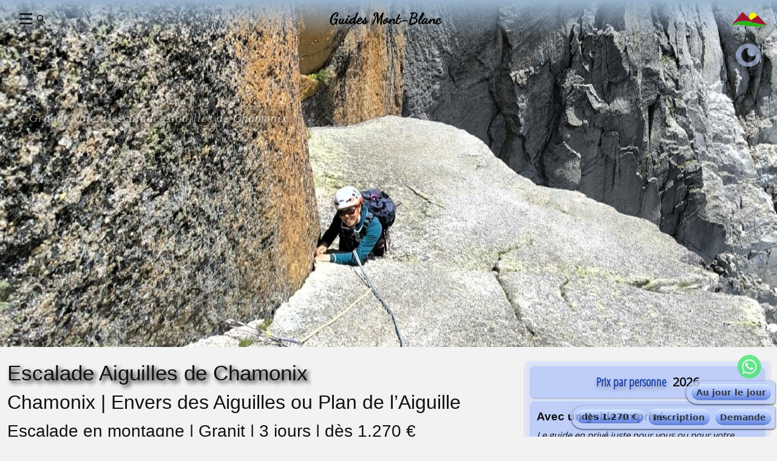

--- FILE ---
content_type: text/html; charset=UTF-8
request_url: https://www.guides-mont-blanc.fr/fr/escalade-chamonix.php
body_size: 44635
content:
<!DOCTYPE html>
<html lang="fr" prefix="og: http://ogp.me/ns# product: http://ogp.me/ns/product#" data-color-mode="bleulight">
<head>
	<meta charset="utf-8">
	<title>Grande voie d’escalade Aiguilles de Chamonix avec un guide expérimenté</title>
	<meta name="title" content="Grande voie d’escalade Aiguilles de Chamonix">
	<meta name="description" content="Escalade Aiguilles de Chamonix avec un guide | Escalade en montagne | Granit | 3 jours | Chamonix | Envers des Aiguilles ou Plan de l’Aiguille">
	<meta name="twitter:description" property="og:description" content="Escalade Aiguilles de Chamonix avec un guide | Escalade en montagne | Granit | 3 jours | Chamonix | Envers des Aiguilles ou Plan de l’Aiguille">
	<meta name="robots" content="index, follow">
	<meta name="viewport" content="width=device-width, initial-scale=1.0, shrink-to-fit=no">
	<meta name="twitter:card" content="summary_large_image">
	<meta property="og:title" name="twitter:title" content="Grande voie d’escalade Aiguilles de Chamonix | Guides Alta-Via">
	<meta property="og:url" content="https://www.guides-mont-blanc.fr/fr/escalade-chamonix.php">	
	<meta property="og:type" content="product">
	<link property="image" href="https://www.guides-alta-via.fr/images/catalogue/intro/0122-intro-escalade-aiguilles-de-chamonix.jpg">
	<meta property="og:image" name="twitter:image" content="https://www.guides-alta-via.fr/images/catalogue/intro/0122-intro-escalade-aiguilles-de-chamonix.jpg">
	<meta property="og:image:secure_url" content = "https://www.guides-alta-via.fr/images/catalogue/intro/0122-intro-escalade-aiguilles-de-chamonix.jpg">
	<meta property="og:image:width" content="1000">
	<meta property="og:image:height" content="474">
	<meta property="og:image:alt" content="Grande voie d’escalade Aiguilles de Chamonix">
	<meta property="og:image" name="twitter:image" content="https://www.guides-alta-via.fr/images/catalogue/intro/0122-intro-escalade-aiguilles-de-chamonix.jpg">
	<meta property="og:image:secure_url" content="https://www.guides-alta-via.fr/images/catalogue/intro/0122-intro-escalade-aiguilles-de-chamonix.jpg">
	<meta property="og:image:type" content="image/jpeg">
	<meta property="og:image:width" content="600">
	<meta property="og:image:height" content="300">
	<meta property="og:image:alt" content="Grande voie d’escalade Aiguilles de Chamonix">
	<meta property="og:image" name="twitter:image" content="https://www.guides-alta-via.fr/images/catalogue/0122-escalade-aiguilles-de-chamonix.jpg">
	<meta property="og:image:secure_url" content="https://www.guides-alta-via.fr/images/catalogue/0122-escalade-aiguilles-de-chamonix.jpg">
	<meta property="og:image:type" content="image/jpeg">
	<meta property="og:image:width" content="1600">
	<meta property="og:image:height" content="800">
	<meta property="og:image:alt" content="Grande voie d’escalade Aiguilles de Chamonix">
	<meta property="product:plural_title" content="Avec les guides Alta-Via ">
	<meta property="product:price.amount" content="1270">
	<meta property="product:price.currency" content="EUR">	
	<meta property="og:site_name" content="Les Guides Alta-Via">
	<meta property="og:description" content="Escalade Aiguilles de Chamonix avec un guide | Escalade en montagne | Granit | 3 jours | Chamonix | Envers des Aiguilles ou Plan de l’Aiguille">
	<link rel="canonical" href="https://www.guides-mont-blanc.fr/fr/escalade-chamonix.php">
	<link rel="shortcut icon" href="https://www.guides-alta-via.fr/ico/favicon-32x32.png">
	<link rel="apple-touch-icon" sizes="180x180" href="https://www.guides-alta-via.fr/ico/apple-icon-180x180.png">
	<link rel="icon" type="image/png" sizes="192x192"  href="https://www.guides-alta-via.fr/ico/android-icon-192x192.png">
	<link href="https://cdn.jsdelivr.net/npm/bootstrap@5.3.3/dist/css/bootstrap.min.css" rel="stylesheet" integrity="sha384-QWTKZyjpPEjISv5WaRU9OFeRpok6YctnYmDr5pNlyT2bRjXh0JMhjY6hW+ALEwIH" crossorigin="anonymous">
	<link rel="preconnect" href="//fonts.gstatic.com" crossorigin>
	<link href="https://www.guides-alta-via.fr/--5/css/guides-alta-via-2505.css?ver=14122025" rel="stylesheet">
	<style>#divHeaderLine2{top:max(-55vh,-120vh);}.dia_top{height:max(80vh, min(80vh, 120vh));}</style>
	<style>@font-face{font-family:'Dancing Script';font-style:normal;font-weight:400;font-display:swap;src:url(https://fonts.gstatic.com/s/dancingscript/v25/If2cXTr6YS-zF4S-kcSWSVi_sxjsohD9F50Ruu7BMSo3Sup8.woff2) format('woff2');unicode-range:U+0000-00FF,U+0131,U+0152-0153,U+02BB-02BC,U+02C6,U+02DA,U+02DC,U+0304,U+0308,U+0329,U+2000-206F,U+20AC,U+2122,U+2191,U+2193,U+2212,U+2215,U+FEFF,U+FFFD}@font-face{font-family:'Open Sans Condensed';font-style:normal;font-weight:300;font-display:swap;src:url(https://fonts.gstatic.com/s/opensanscondensed/v23/z7NFdQDnbTkabZAIOl9il_O6KJj73e7Ff1GhDuvMR6WR.woff2) format('woff2');unicode-range:U+0100-02BA,U+02BD-02C5,U+02C7-02CC,U+02CE-02D7,U+02DD-02FF,U+0304,U+0308,U+0329,U+1D00-1DBF,U+1E00-1E9F,U+1EF2-1EFF,U+2020,U+20A0-20AB,U+20AD-20C0,U+2113,U+2C60-2C7F,U+A720-A7FF}@font-face{font-family:'Open Sans Condensed';font-style:normal;font-weight:300;font-display:swap;src:url(https://fonts.gstatic.com/s/opensanscondensed/v23/z7NFdQDnbTkabZAIOl9il_O6KJj73e7Ff1GhDuXMRw.woff2) format('woff2');unicode-range:U+0000-00FF,U+0131,U+0152-0153,U+02BB-02BC,U+02C6,U+02DA,U+02DC,U+0304,U+0308,U+0329,U+2000-206F,U+20AC,U+2122,U+2191,U+2193,U+2212,U+2215,U+FEFF,U+FFFD}@font-face{font-family:Abel;font-style:normal;font-weight:400;font-display:swap;src:url(https://fonts.gstatic.com/s/abel/v18/MwQ5bhbm2POE2V9BPQ.woff2) format('woff2');unicode-range:U+0000-00FF,U+0131,U+0152-0153,U+02BB-02BC,U+02C6,U+02DA,U+02DC,U+0304,U+0308,U+0329,U+2000-206F,U+20AC,U+2122,U+2191,U+2193,U+2212,U+2215,U+FEFF,U+FFFD}@font-face{font-family:'Open Sans';font-style:normal;font-weight:400;font-stretch:100%;font-display:swap;src:url(https://fonts.gstatic.com/s/opensans/v40/memSYaGs126MiZpBA-UvWbX2vVnXBbObj2OVZyOOSr4dVJWUgsjZ0B4uaVIGxA.woff2) format('woff2');unicode-range:U+0100-02BA,U+02BD-02C5,U+02C7-02CC,U+02CE-02D7,U+02DD-02FF,U+0304,U+0308,U+0329,U+1D00-1DBF,U+1E00-1E9F,U+1EF2-1EFF,U+2020,U+20A0-20AB,U+20AD-20C0,U+2113,U+2C60-2C7F,U+A720-A7FF}@font-face{font-family:'Open Sans';font-style:normal;font-weight:400;font-stretch:100%;font-display:swap;src:url(https://fonts.gstatic.com/s/opensans/v40/memSYaGs126MiZpBA-UvWbX2vVnXBbObj2OVZyOOSr4dVJWUgsjZ0B4gaVI.woff2) format('woff2');unicode-range:U+0000-00FF,U+0131,U+0152-0153,U+02BB-02BC,U+02C6,U+02DA,U+02DC,U+0304,U+0308,U+0329,U+2000-206F,U+20AC,U+2122,U+2191,U+2193,U+2212,U+2215,U+FEFF,U+FFFD}@font-face{font-family:'Open Sans';font-style:normal;font-weight:400;font-stretch:100%;font-display:swap;src:url(https://fonts.gstatic.com/s/opensans/v40/memSYaGs126MiZpBA-UvWbX2vVnXBbObj2OVZyOOSr4dVJWUgsjZ0B5OaVIGxA.woff2) format('woff2');unicode-range:U+0001-000C,U+000E-001F,U+007F-009F,U+20DD-20E0,U+20E2-20E4,U+2150-218F,U+2190,U+2192,U+2194-2199,U+21AF,U+21E6-21F0,U+21F3,U+2218-2219,U+2299,U+22C4-22C6,U+2300-243F,U+2440-244A,U+2460-24FF,U+25A0-27BF,U+2800-28FF,U+2921-2922,U+2981,U+29BF,U+29EB,U+2B00-2BFF,U+4DC0-4DFF,U+FFF9-FFFB,U+10140-1018E,U+10190-1019C,U+101A0,U+101D0-101FD,U+102E0-102FB,U+10E60-10E7E,U+1D2C0-1D2D3,U+1D2E0-1D37F,U+1F000-1F0FF,U+1F100-1F1AD,U+1F1E6-1F1FF,U+1F30D-1F30F,U+1F315,U+1F31C,U+1F31E,U+1F320-1F32C,U+1F336,U+1F378,U+1F37D,U+1F382,U+1F393-1F39F,U+1F3A7-1F3A8,U+1F3AC-1F3AF,U+1F3C2,U+1F3C4-1F3C6,U+1F3CA-1F3CE,U+1F3D4-1F3E0,U+1F3ED,U+1F3F1-1F3F3,U+1F3F5-1F3F7,U+1F408,U+1F415,U+1F41F,U+1F426,U+1F43F,U+1F441-1F442,U+1F444,U+1F446-1F449,U+1F44C-1F44E,U+1F453,U+1F46A,U+1F47D,U+1F4A3,U+1F4B0,U+1F4B3,U+1F4B9,U+1F4BB,U+1F4BF,U+1F4C8-1F4CB,U+1F4D6,U+1F4DA,U+1F4DF,U+1F4E3-1F4E6,U+1F4EA-1F4ED,U+1F4F7,U+1F4F9-1F4FB,U+1F4FD-1F4FE,U+1F503,U+1F507-1F50B,U+1F50D,U+1F512-1F513,U+1F53E-1F54A,U+1F54F-1F5FA,U+1F610,U+1F650-1F67F,U+1F687,U+1F68D,U+1F691,U+1F694,U+1F698,U+1F6AD,U+1F6B2,U+1F6B9-1F6BA,U+1F6BC,U+1F6C6-1F6CF,U+1F6D3-1F6D7,U+1F6E0-1F6EA,U+1F6F0-1F6F3,U+1F6F7-1F6FC,U+1F700-1F7FF,U+1F800-1F80B,U+1F810-1F847,U+1F850-1F859,U+1F860-1F887,U+1F890-1F8AD,U+1F8B0-1F8BB,U+1F8C0-1F8C1,U+1F900-1F90B,U+1F93B,U+1F946,U+1F984,U+1F996,U+1F9E9,U+1FA00-1FA6F,U+1FA70-1FA7C,U+1FA80-1FA89,U+1FA8F-1FAC6,U+1FACE-1FADC,U+1FADF-1FAE9,U+1FAF0-1FAF8,U+1FB00-1FBFF}@font-face{font-family:'Open Sans';font-style:normal;font-weight:400;font-stretch:100%;font-display:swap;src:url(https://fonts.gstatic.com/s/opensans/v40/memSYaGs126MiZpBA-UvWbX2vVnXBbObj2OVZyOOSr4dVJWUgsjZ0B4saVIGxA.woff2) format('woff2');unicode-range:U+1F00-1FFF}@font-face{font-family:'Open Sans';font-style:normal;font-weight:400;font-stretch:100%;font-display:swap;src:url(https://fonts.gstatic.com/s/opensans/v40/memSYaGs126MiZpBA-UvWbX2vVnXBbObj2OVZyOOSr4dVJWUgsjZ0B4jaVIGxA.woff2) format('woff2');unicode-range:U+0370-0377,U+037A-037F,U+0384-038A,U+038C,U+038E-03A1,U+03A3-03FF}
	</style>
	</head>
<body id="pageBody">
	<script>
	if (localStorage.getItem("data-color-mode") === "dark" ||
        (window.matchMedia("(prefers-color-scheme: dark)").matches && !localStorage.getItem("data-color-mode"))
       ) {
        document.documentElement.setAttribute("data-color-mode", "bleudark");
       }
</script>
<script>
document.addEventListener('click', (event) => {
    const thisTarget = event.target;
	if (document.getElementById("hamburger").classList.contains('active')){
		if (thisTarget.closest('#decorative')){
			// if clicked inside main navbar element. do nothing.
		} else {
			// if clicked outside main navbar element. close it using Bootstrap way.
			document.getElementById("loupe").classList.toggle("invisible");
			document.getElementById("hamburger").classList.toggle("active");
			document.getElementById("navbarSupportedContent").classList.toggle("show");
			const bsNavCollapse = new bootstrap.Collapse('#navbarSupportedContent', {
				toggle: false,
			});
			bsNavCollapse.hide();
		}
	}
});
</script>
	<svg style="display: none;"><symbol viewBox="0 0 24 24" id="moon"><path d="M21 12.79A9 9 0 1 1 11.21 3 7 7 0 0 0 21 12.79z"></path></symbol><symbol viewBox="0 0 24 24" id="sun"><circle cx="12" cy="12" r="5"></circle><line x1="12" y1="1" x2="12" y2="3"></line><line x1="12" y1="21" x2="12" y2="23"></line><line x1="4.22" y1="4.22" x2="5.64" y2="5.64"></line><line x1="18.36" y1="18.36" x2="19.78" y2="19.78"></line><line x1="1" y1="12" x2="3" y2="12"></line><line x1="21" y1="12" x2="23" y2="12"></line><line x1="4.22" y1="19.78" x2="5.64" y2="18.36"></line><line x1="18.36" y1="5.64" x2="19.78" y2="4.22"></line></symbol></svg>
	<main class="color-mode">
	  <div class="color-mode__section">
		<header class="color-mode__header">
		  <button class="color-mode__btn light--hidden" aria-label="Toggle light mode">
			<svg aria-hidden="true"><use href="#sun"></use></svg>
		  </button>
		  <button class="color-mode__btn dark--hidden" aria-label="Toggle dark mode">
			<svg aria-hidden="true"><use href="#moon"></use></svg>
		  </button>
		</header>
	  </div>
	</main>
	<div id="EnTetePage">
<!--		<nav id="decorative" class="navbar navbar-expand-xxl fixed-top onmouseleave="quittenavbar()""> 
			onmouseleave bug en passant sur la popup de l'historique de saisie du champ recherche !!	-->
		<nav id="decorative" class="navbar navbar-expand-xxl fixed-top">
			<div class="container-fluid ps-0 pe-1 pt-0 ps-md-3 pe-md-3">
				<div role="button" id="boutonmenu2" style="width:auto;"  class="btn-navbar-highlight"  data-toggle="collapse" data-target=".nav-collapse" data-bs-toggle="collapse" data-bs-target="#navbarSupportedContent" aria-controls="navbarSupportedContent" aria-expanded="false" aria-label="Toggle navigation" onclick="cacheloupe()">
					<svg id="hamburger" class="ham hamRotate ham8 ps-1" viewBox="0 0 100 100" width="50" onclick="this.classList.toggle('active')">
<path class="line top" d="m 30,33 h 40 c 3.722839,0 7.5,3.126468 7.5,8.578427 0,5.451959 -2.727029,8.421573 -7.5,8.421573 h -20" /><path class="line middle" d="m 30,50 h 40" /><path class="line bottom" d="m 70,67 h -40 c 0,0 -7.5,-0.802118 -7.5,-8.365747 0,-7.563629 7.5,-8.634253 7.5,-8.634253 h 20" /></svg><svg id="loupe" style="z-index:-1;transform:translate3d(-8px,14px,0);position: absolute;" width="20" height="20"><path d="M12.918 11.668h-.66l-.234-.227a5.36 5.36 0 0 0 1.309-3.523c0-2.992-2.422-5.418-5.414-5.418A5.42 5.42 0 0 0 2.5 7.918c0 2.992 2.426 5.414 5.418 5.414a5.39 5.39 0 0 0 3.523-1.309l.227.234v.66l4.164 4.156 1.242-1.242zm-5 0c-2.078 0-3.75-1.676-3.75-3.75a3.74 3.74 0 0 1 3.75-3.75c2.074 0 3.75 1.672 3.75 3.75s-1.676 3.75-3.75 3.75z" fill="var(--color-element0)"/></svg>				</div>
				<a class="d-inline d-sm-none unselectable" href="/index.php" id="aTitreSiteMobile" title="Les Guides du Mont-Blanc">Guides Mont Blanc</a>
				<a class="d-none d-sm-inline d-lg-none unselectable" href="/index.php" id="aTitreSiteMobileB" title="Les Guides du Mont-Blanc">Guides Mont Blanc</a>
				<a class="d-none d-lg-inline unselectable" href="/index.php" id="aTitreSite" title="Guides Mont-Blanc">Guides Mont-Blanc</a>
				<span id="mdivLogo" style="animation: curieux2nature 1s linear;" >
					<a href="/index.php"  title="Guides Mont-Blanc"><svg xmlns="http://www.w3.org/2000/svg" width="60" height="25" fill-rule="evenodd"><path d="M19.125.797l.078.074zm0 0" fill="rgb(0%,0%,0%)"/><path d="M19.203.797c-3.68 4.051-6.977 8.445-10.578 12.574l-4.766 5.645c-.75.871-1.648 1.707-2.25 2.688 2.031-.867 3.938-2.117 6-3.031C11.813 16.781 16.422 15.57 21 15.34c3.672-.148 7.391.305 10.914 1.215 2.289.57 4.5 1.398 6.75 2.008 6.375 1.703 13.125 3.219 19.758 3.219-.297-.605-.898-1.137-1.344-1.594l-1.875-2.117-7.242-8.031-2.437-2.73c-.223-.262-.672-.98-1.008-.98-.266 0-.68.379-.906.566-.75.492-1.5.949-2.25 1.516l-8.172 5.719c-.266-.453-.75-.793-1.125-1.172-1.047-1.062-2.172-2.012-3.266-3.031l-6.07-5.797c-1.125-1.098-2.25-2.426-3.527-3.332m0 0" fill="rgb(61.56863%,9.019608%,20%)"/><path d="M19.234.797l.078.074zm-.148.074l.039.039zm.227 0l.078.039zm-.297.039l.07.074zm.375 0l.031.074zm.031.074l.078.074zm.078.074l.078.039zm-.602.078l.039.039zm.68 0l.031.039-.031-.078m-.75.078l.07.074zm.781 0l.078.074zm-.859.074l.078.039zm.938 0l.039.039zm-.977.039l.039.074zm1.016 0l.07.074zm-1.086.074l.07.074zm1.156 0l.078.074zm.078.074l.039.039zm-1.352.117l.078.035zm-.07.039l.07.07zm-.078.074l.078.074zm1.797 0l.039.074zm-1.836.074l.078.039zm1.914 0l.039.039zm16.125 0c-.078.039 0 0 0 0m-18.109.039l.07.074zm2.023 0l.07.074zm15.109 0v.113h.305c-.098-.047-.199-.074-.305-.078zm.305 0v.113h.219l-.219-.078zm0 0" fill="rgb(0%,0%,0%)"/><path d="M33.188 2.805c-.414-.043-.711.336-.977.605-.633.527-1.797 1.59-1.758 2.539-.453.34-.453 1.285-.492 1.777-.187 1.324.152 3.07.938 4.168.68.832 1.617 1.516 2.367 2.199h.07c3.152-2.16 6.188-4.547 9.414-6.594-.602-3.293-3.453-6.137-6.937-5.684-.75.117-2.172.266-2.625.984m0 0" fill="rgb(100%,95.294118%,0.392157%)"/><g fill="rgb(0%,0%,0%)"><path d="M36.75 1.781v.113h.375l-.375-.078zm.375 0v.113h.227l-.266-.078zm-16.766.074l.039.078zm0 0"/><path d="M35.141 1.855v.078h.297a.73.73 0 0 0-.297-.078m2.133 0v.078h.266zm-19.047.039l.039.078zm2.172 0l.078.078zm17.25.039v.039h.188zm-19.5.039l.078.07zm2.328 0l.039.07zm14.172 0v.07h.188zm3.227 0v.07l.375.078v-.078zm-19.766.074l.039.074zm2.438 0l.039.074zm13.844 0l.031.035zm.109 0l.078.035H34.5zm3.789 0l.039.035zM18 2.121l.109.039zm2.625.039l.078.074zm.078.074l.07.039zm17.961 0v.039l.258.078v-.078zm-17.891.039l.078.078zm12.375.34v.039c.223-.086.434-.187.641-.301-.227-.039-.453.109-.641.262m-15.297-.262l.07.07zm3 0l.039.07zm18.188 0v.07l.258.039v-.035zm-21.266.074l.078.035zm-.039.035l.039.078zm21.563 0l.039.078zm-21.633.078l.07.074zm-.039.074l.039.039zm15.602.039h.039c.031-.039 0 0 0 0m6.188 0h.031c0-.039 0 0-.031 0m-18.266 0l.078.078zm11.891 0c0 .109 0 .109.109.152v-.152zm6.484 0c0 .078.039.035.039.035zm-18.297.078l.07.07zm18.484 0l.039.031zm-22.273.074l.07.035zm3.859 0l.039.035zm18.414 0l.078.035zm-22.312.035l.039.078zm3.938 0l.078.078zm-4.016.078l.078.035zm4.094 0l.031.035zm11.172 0l.078.035zm7.352 0l.039.035zm-22.687.035l.07.078zm4.195 0l.078.078zm-4.234.078l.039.078zm4.313 0l.078.078zm18.563 0v.109h.148c-.039-.07-.039-.07-.148-.109m-18.484.078l.031.031zm10.758 0l.078.031zm-10.727.031l.078.078zm10.688 0l.039.078zm7.953 0l.078.078zm-23.172.078l.031.078zm4.609 0l.078.078zm10.5 0v.113h.109c0-.113 0-.074-.07-.113m8.063 0l.035.039zm-23.289.078l.078.035zm4.766 0l.031.035zm18.594 0l.078.035zm-23.437.035l.078.078zm4.875 0l.078.078zm10.242 0l-.078.117c.078-.039.117 0 .078-.117m0 0"/><path d="M32.172 3.332l-.07.117h.109zm-15.219.078l.031.035zm15.031.035l-.07.152h.109zm8.703 0l.078.074zm.078.074l.031.078zm-23.969.078l.078.039zm5.367 0l.07.039zm9.711 0l.039.039zm8.922 0c-.031.039 0 0 0 0m-24.031.039l.031.074zm5.469 0l.078.074zm9.563 0l.078.074zm9.078 0l.039.074zm-24.187.074l.078.078zm5.625 0l.039.078zm9.414 0l-.039.117h.109c0-.117 0-.078-.07-.117m9.188 0l.07.078zm-24.266.078l.039.035zm5.703 0l.07.035zm9.258 0a1.35 1.35 0 0 0-.109.227c.078-.078.109-.117.109-.227m9.375 0l.078.035zm-24.406.035l.07.074zm5.844 0l.039.074zm18.641.039v.035s.039-.035 0 0zM22.5 3.898l.039.078-.078-.078m.078.078l.07.039zm-6.078.039l.039.074zm6.148 0l.039.074zm8.813 0l.078.074zm9.75 0l.078.074zm-24.781.074l.07.039zm6.258 0l.078.039zm-6.336.078l.078.035zm6.414 0l.07.035zm18.563 0l.07.035zm-25.016.035l.039.074zm6.523 0l.039.074zm8.516 0l.078.074zm10.047 0l.039.074zm-25.156.074l.07.039zm15.031 0l.078.039zm10.164 0l.078.039zm-18.523.039l.078.078zm8.328 0l.031.078zm10.273 0l.07.078zm-10.352.078c-.078.074-.078.074-.078.188.117-.074.117-.074.078-.187m-15.039.074l.078.039zm25.461 0l.039.039zm-25.57.078l.039.109zm7.234 0l.078.109zm7.805 0l.031.109zm-15.117.109l.078.039zm7.352 0l.078.039zm18.414 0l.07.039zm-25.836.039l.07.078zm7.5 0l.07.078zm7.609 0l.078.078zm-7.539.078l.039.039zm7.5 0l.039.039zm-15.148.039l.078.074zm7.688 0l.078.074zm18.336 0l.078.074zm.078.074s0 .039 0 0c.039 0 .039-.039 0 0m-11.023.039l-.078.148c.109-.074.109-.074.078-.187zm-15.156 0l.039.074-.035-.039m7.875 0l.074.039zm7.199-.035l.078.074zM15.602 5l.07.074zm8.023 0l.078.074zm7.125.035s-.039.078 0 .039c0 0 0-.035 0 0zm-15.227.039l.078.078zm8.18 0l.07.078zm.07.078l.039.039zm.039.039l.078.074zm18.188 0l.078.074zm-26.586.074l.07.074zm8.477 0l.031.074zm-8.516.039l.039.074zm-.078.074l.039.074zm26.852 0l.078.266h.039c0-.102-.039-.199-.117-.266m-26.922.074l.07.039zm-.039.039l.039.078zm9 0l.078.078zm17.961.039l.039.074v-.074zm-17.883.039l.031.074zm6.188 0l.07.074zm-6.156.074l.078.039zm6.078 0l-.039.227h.078v-.187m11.883 0v.035zm-27.258 0l.07.074zm9.336 0l.039.074zM15 5.758l.039.074zm9.414 0l.07.074zm-9.492.074l.078.039zm9.563 0l.078.039zm-9.633.039l.07.078zm9.711 0l.039.078zm-9.75.078l.039.035zm9.789 0l.07.035zm.07.035l.078.078zm.078.078l.039.074zm-10.047.074l.031.035zm10.125 0v.035zm-10.203.035l.078.078zm10.234 0l.039.078zm5.367.039v.078s.039-.078 0-.078m-15.68.039l.078.078zm10.352 0l.078.078zm19.578 0l.039.078zm.109 0l.078.078zm-30.07.078l.031.035zm28.008.035s0 .074 0 0c0 0 .039-.035 0 0m1.805-.035l.07.035zm.297 0l.078.035-.039-.035m-30.227.035l.078.074zm29.813 0l.078.074zm-1.727.074l.039.305h.078c0-.113-.078-.191-.117-.305m1.648 0l.039.078zm-29.812.078l.078.035zm10.875 0l.039.035zm4.875.035s0 .039 0 0c0 0 0-.035 0 0m12.492 0s0 .039 0 0c0 0 0-.035 0 0m1.5-.035l.07.035zm-29.773.035l.031.078zm10.945 0l.078.078zm18.75 0l.078.078zm.789 0l.078.078zm-30.562.078l.078.039zm11.102 0l.039.039zm18.563 0l.07.039zm.977 0l.07.039zm-30.68.039l.039.074zm11.18 0l.07.074zm4.648.074s0 .039 0 0c.039 0 .039-.035 0 0m13.836-.074l.039.074zm1.086 0l.039.074zm-30.82.074l.07.074zm11.32 0l.078.074zm18.266 0l.07.074zm1.273 0l.078.074zm-19.5.074l.078.039zm4.539 0v.078c.039 0 .039-.078 0-.039zm13.648 0l.039.039zm1.391 0l.07.039zm-19.5.039l.07.074zm17.063 0v.191h.07zm.898 0l.07.074zm1.609 0l.039.074zm-31.125.074l.039.078zm11.625 0l.078.078zm17.852 0l.039.078zm1.688 0l.078.078zm-31.234.078l.07.039zm11.773 0l.035.039zm16.984 0v.152h.039zm.641 0l.07.039zm1.875 0l.07.039zm-31.352.039l.078.074zm11.891 0l.07.074zm17.547 0l.039.074zm1.984 0l.078.074zm-31.461.074l.078.039zm12 0l.039.039zm17.398 0l.078.039zm-29.469.074l.07.039zm12.109 0l.078.039zm16.836 0v.152h.039l-.039-.187zm.414 0l.078.039zm-13.203.039v.305h.039zm13.125 0l.078.074zm2.406 0l.031.074zm-2.703.074v.117h.109c0-.117 0-.078-.109-.117m.188 0l.078.039zm2.547 0l.078.039zm-31.836.039l.078.078zm29.211 0l.078.078zm2.703 0l.078.078zm-31.984.078l.07.074zm29.172 0l.078.074zm2.891 0l.031.074zM13.5 7.5l.078.039zm12.75 0l.078.039zm19.422 0l.078.039zm-15.75.074v.23h.039l-.035-.266zm-16.5 0l.039.113zm12.938 0l.078.113zm16.094 0l.07.113zm3.336 0l.07.113zm-19.352.113l.078.039zm19.422 0l.078.039zm-19.344.039l.031.078zm3.336 0v.457h.07c0-.191 0-.305-.07-.457m16.086 0l.039.078zm-32.664.078l.078.039zm13.273 0l.078.039zm-13.312.039l.039.07zm13.391 0l.039.07zm-13.5.109l.039.078zm13.609 0l.078.078-.078-.039m19.352 0l.078.039zm-19.273.039l.039.074zm19.352 0l.07.074zm-19.312.074l.07.078zm19.383 0l.039.078zm-19.312.078l.078.039zm2.93 0v.301h.07c0-.113 0-.187-.07-.301m16.422 0l.078.039zm-33.336.039l.039.07zm33.414 0l.07.07zm-33.492.074l.078.074zm33.563 0l.039.074zm-33.672.035l.078.039zm33.75 0v.078-.039m-33.75.039l.039.074zm14.477 0l.07.074zm19.273 0l.109.074zm-33.828.074l.078.039zm14.625 0l.039.039zm0 0"/><path d="M29.852 8.484v.57h.07c0-.23 0-.379-.07-.57m-2.477.039l.039.078zm-14.773.078l.07.07zm14.813 0l.07.07zm-14.852.074l.039.035zm14.922 0l.039.035zm-15 .035l.078.078zm15.039 0l.078.078zm13.352 0l.039.078zm5.891 0l.07.078zm-34.312.078l.031.074zm15.148 0l.07.074zm19.234 0l.078.074zm-34.461.074l.078.039zm15.297 0l.039.039-.07-.039m19.273 0l.035.039zm-16.992.039v.301h.039zm17.031 0l.07.078zM27.75 8.98l.078.07zm19.273 0l.039.07zm-34.758.074l.031.035zm15.563 0l.07.035zm19.234 0l.078.035zm-34.875.035l.078.078zm15.711 0l.078.078zm12.414 0l.078.078zm6.828 0l.07.078zm-35.031.078l.078.035zm35.102 0l.039.035zm-35.133.035l.031.078zm17.844 0v.266h.039zm17.328 0l.078.078zM12 9.281l.078.078zm16.203.078l.07.031zm.07.031l.039.078zm19.125 0l.039.078zm-35.508.078l.07.078zm16.422 0l.078.078zm19.125 0l.078.078zm-35.625.078l.078.035zm16.578 0l.07.035zm19.125 0l.031.035zm-35.742.035l.039.078zm16.688 0l.039.078zm19.086 0l.078.078zm-35.844.078l.07.035zm16.797 0l.078.035zm19.125 0l.078.035zm-36 .035l.078.074zm16.953 0l.031.074zm19.125 0l.031.074zm-19.094.074l.078.078zm1.43.078s0 .039 0 0c.039 0 .039-.078 0 0m17.695-.078l.078.078zm-19.047.078l.078.039zm19.125 0l.078.039zm-36.297.039l.07.074zm17.25 0l.031.074zm1.273.039V10a.04.04 0 0 0 0-.074m17.852-.039l.031.074zm-36.414.074l.039.078zm17.32 0l.078.078zm-17.398.078l.078.035zm17.477 0l.078.035zm1.203 0v.188h.07c0-.113 0-.113-.07-.187m-18.75.035l.07.074zm17.625 0l.031.074zm19.047 0l.039.074zm-36.75.074l.078.078zm36.789 0l.07.078zm.07.078l.078.039zm-18.937.039l.078.074zm.977 0v.188h.078c0-.074 0-.113-.078-.187m18.039 0l.039.074zm-37.047.074l.07.039zm37.086 0l.07.039zm-37.125.039l.039.078zm18.188 0l.07.074zm19.008 0l.078.074zm-37.273.074l.078.074zm18.336 0l.078.074zm.867 0v.191h.039zm18.148 0l.039.074zm-37.391.074l.039.039zm18.453 0l.039.039zm18.977 0l.07.039zm-37.539.078l.109.039zm18.602 0l.07.039zm19.008 0l.039.039zm-18.937.039l.039.074zm.719 0l.07.074zm-.641.074l.039.039zm-18.828.039l.039.074zm18.867 0l.07.074zm-18.937.074l.07.074zm19.008 0l.039.074zm18.938 0l.039.074zm-38.023.074l.078.039zm19.125 0l.078.039zm18.938 0l.078.039zm-38.172.078l.07.078zm19.383 0l.039.078zm18.938 0l.039.078zm.039.078l.078.074zm-38.398.074l.039.074zm38.477 0l.039.074zm-38.555.074l.078.039zm38.594 0l.07.039zm-38.664.039l.07.074zm19.875 0l.039.074zm-19.914.074l.039.078zm19.953 0l.07.078zm18.859 0l.078.078zm-38.891.039l.078.078-.078-.039m20.102 0l.078.039zm.078.039l.035.074zm.039.074l.07.074zm-20.328.074l.039.039zm20.398 0l.039.039zm.188 0l.039.039zm18.641 0l.039.039zm-39.305.039l.078.074zm20.516 0l.078.074zm18.828 0l.07.074zm-39.375.074l.031.039zm20.625 0l.07.039zm.109 0l.078.039zm18.711 0l.039.039zm-39.523.039l.078.078zm20.773 0l.039.078zm.117 0l.07.078zm18.672 0l.078.078zm-39.641.078l.078.074zm20.891 0l.078.074zm.078 0l.07.074zm18.75 0l.07.074zm.07.074l.039.039zm.039.039l.078.074zm-39.937.074l.078.074zm40.016 0l.07.074zm-40.094.074l.078.039zm-.031.039l.031.078zm-.078.078l.078.035zm-.039.035l.039.078zm40.43 0l.031.078zm.031.078l.078.074zm.078.074l.078.035zm-40.687.035l.078.078zm40.766 0l.031.078zM9.336 12.5l.039.078zm40.836 0l.078.078zm-40.906.078l.07.035zm40.984 0l.078.035zm-41.062.035l.078.074zm41.141 0l.031.074zm-41.18.074l.039.078zm41.25 0v.078zm-18.602.078c0 .074 0 .074.117.113v-.113zm18.641 0l.039.035zM9 12.879l.078.039zm-.039.039l.078.074zm-.07.074l.07.074zm23.133 0c.039.113.039.074.148.113v-.113zm18.602 0l.039.074zm-41.773.074l.039.039zm41.813 0l.07.039zm-41.891.039l.078.074zm41.961 0l.078.074zm.078.074l.039.078zm-42.109.078l.07.039zm42.148 0l.07.039zm-42.227.039l.078.074zm42.297 0l.039.074zm.078.074l.039.039zm-42.453.039l.039.074zm42.492 0l.07.074zm-42.562.074l.07.074zm42.633 0l.039.074zm-42.711.074l.078.039zm-.109.191l.07.039zm43.008 0l.039.039zm-43.047.039l.039.074zm-.078.074l.039.074zm43.203 0l.078.074zm-43.273.074l.07.039zm43.352 0l.07.039zm-18.305.078l.039.078zm.039 0l.078.078zm18.414 0l.039.078-.039-.039m-18.375.035v.074zm.039.004l.07.07zm18.375 0l.07.07zm-43.727.074l.07.074zm43.797 0l.078.074zm-43.836.074l.039.039zm-.078.039l.078.074zm-.07.074l.07.078zm-.039.039l.039.078zm44.211 0l.039.078-.039-.039m.039.035l.078.074zm.078.078l.07.074zm-44.437.074l.031.039zm44.508 0l.039.039zM7.5 14.66l.078.074zm44.625 0l.078.074zm-44.703.113l.078.039zm44.781 0l.07.039zm-44.812 0l.031.078zm44.883 0l.039.078zm-44.961.078l.078.07zm45 0l.078.07zm-45.109.188l.031.074zm-.078.074l.078.039zm45.375 0l.078.039zm-45.414.039l.039.078zm45.492 0l.031.078zm-45.562.078l.07.07zm45.594 0l.078.07zm-45.672.074l.078.035zm45.75 0l.078.035zm-31.984.035v.078H21zm.297 0v.078h.336zm.336 0v.078h.375c-.148-.078-.258-.078-.375-.078m0 0"/><path d="M21.672 15.34v.078h.305zm1.43 0v.078h.297a.73.73 0 0 0-.297-.078m.297 0v.078h.414c-.148-.078-.266-.078-.414-.078m.414 0v.078h.297zm.297 0v.078h.266zm28.656 0l.031.078zm-33.078.078v.035h.297c-.094-.031-.195-.043-.297-.035m.297 0v.035h.188zm.188 0v.035h.188zm.188 0v.035h.188zm4.242 0v.035h.188zm.188 0v.035h.188zm.188 0v.035h.188zm.148 0v.035h.227l-.187-.035zm27.672 0l.078.035zm-45.969.035l.07.078zm12.375 0c0 .078.07.078.07.039h-.035zm6.07 0v.078h.305c-.098-.047-.199-.074-.305-.078m.305 0v.078h.188zm.188 0v.078h.188zm27.109 0l.039.078zm-46.125.078l.078.078zm11.703 0v.078h.258zm.258 0v.078h.188zm.188 0v.078h.188zm7.273 0l.039.035h-.035zm.078 0v.078h.188zm26.664 0l.07.078zm-46.203.078l.078.031zm11.398 0v.031h.156zm.188 0c0 .031.039 0 .078 0zm.078 0v.031h.227l-.187-.031m8.25 0c0 .031.039 0 .039 0zm.109 0c0 .031.039 0 .039 0zm.078 0v.031h.188zm-20.211.031l.07.078zm11.094 0v.078h.188zm9.492 0v.078h.188zm-20.625.078l.039.078zm10.648 0v.078h.188c-.078-.078-.109-.078-.187-.078m.227.039c-.039 0 0 0 0 0m10.125-.039v.078h.188c-.078-.078-.117-.078-.187-.078m.375.078v.035h.148zm.148 0v.035h.188zm-6.641.035v.078h1.766c-.453-.191-1.203-.078-1.727-.078zm6.977 0v.078h.148zm24.711 0l.039.078zm-46.719.078l.07.035zm9.75 0v.035h.188zm.219 0c0 .035.039.035.039 0m3.902 0v.035h.188zm.184 0v.035h.375zm.344 0v.035h.258zm0 0"/></g><path d="M.375 22.953v.074c1.609-.148 3.266-.602 4.875-.789 3.266-.379 6.602-.609 9.859-.379 8.063.566 15.977 2.574 24.039 2.762 4.688.113 9.375-.266 13.953-1.023 2.063-.34 4.195-1.02 6.297-1.211-.484-.187-1.195-.117-1.723-.117A98.9 98.9 0 0 1 45 20.566c-7.352-1.516-14.477-4.277-22.047-4.656-7.805-.379-15.937 3.105-22.578 7.043m0 0" fill="rgb(13.725491%,72.156864%,6.666667%)"/><g fill="rgb(0%,0%,0%)"><path d="M23.211 15.91v.035h.563c-.187-.074-.375-.035-.562-.035m.563 0v.035h.375zm.375 0c0 .035.039.035.039 0zm4.617 0v.035h.188zm.219 0c-.031.035 0 .035 0 0m24.227 0l.078.035zm-46.836.035l.078.074zm9.602 0v.074h.188zm3.711 0v.074h.188zm.297 0v.074h.188zm4.5 0v.074h.305a.74.74 0 0 0-.305-.07m28.805-.004l.07.074zm-34.273.074v.078h.188zm.336.043h.039m5.844 0h.156m-.156 0"/><path d="M25.391 16.02v.078h.188zm27.969 0l.039.078zm-47.062.078l.039.039zm9.078 0c0 .039.078 0 .078 0zm3.227 0v.039h.148zm.188 0c0 .039.039 0 .07 0h-.109m7.164 0v.039h.188zm.258 0c0 .039 0 0 .039 0zm3.602 0c-.035.039 0 0 0 0m.117 0c0 .039.031 0 .031 0zm23.508 0l.078.039zm-47.172.039l.07.074zm11.773 0v.074h.148l-.187-.074zm12.227 0v.074h.188zm23.25 0l.07.074zm-35.812.074v.078h.188c-.078-.039-.078-.078-.187-.078m.227.039h.031m8.891-.039v.078H27zm26.734 0l.039.078zm-36.187.078v.035h.188zm9.977 0v.035h.188l-.148-.035zm-21.227.035l.039.074zm8.18 0c0 .074.035.039.035.039zm.07 0l.078.074zm2.703 0v.074h.188zm10.609 0v.074h.156l-.187-.07zm.156 0v.074h.188zm25.797 0l.109.074zm-47.586.074l.07.078zm8.023 0l.078.078zm.109 0l.039.039zm2.516 0c-.039.039 0 .039 0 .039zm.109 0l.039.039h-.035zm11.406 0c-.039.039 0 .039 0 .039zm3.031 0l.078.078zm.117 0l.039.039h-.039zM6 16.477l.039.039zm7.836 0l.078.039zm.039 0l.078.039zm2.547 0h.039m11.93 0v.039h.188zm3.109 0l.039.039zm-25.578.039l.039.074zm7.656 0l.07.074zm.07 0l.078.074zm40.125 0l.078.074zm-47.922.074l.07.039zm7.57 0l.039.039zm2.406 0c0 .039 0 .039.031 0zm13.344 0c-.031.039 0 .039 0 0m2.891 0c0 .039.039.039.078 0zm21.75 0l.078.039zm-40.648.078l.07.035zm.07 0l.039.035zm2.328 0h.039m13.758 0v.035h.188l-.187-.074zm2.852 0l.078.035zm.039 0l.109.035zm21.641 0l.07.035zm-40.953.035l.039.074zm.039 0l.07.074zm19.539 0l.07.074zm21.445 0l.078.074zm-48.227.074l.078.039zm7.016 0l.039.039zm.039 0l.07.039zm2.133 0l.078.039zm.078 0l.039.039zm15 0v.039h.148l-.187-.035zm2.773 0l.078.039zm21.266 0l.039.039zm-48.375.039l.07.078zm6.82 0l.078.078zm.078 0l.039.078zm2.141 0l.031.078zm.031 0l.078.078zm15.531 0l.07.078zm2.695 0l.039.078zm.039 0l.078.078zm21.078 0l.07.078zm-48.453.078l.039.074zm6.672 0l.078.074zm.078 0l.078.074zm2.063 0l.078.074zm.078 0l.031.074zm16.125 0c-.039.039 0 .039 0 .039zm2.547 0l.078.074zm.078 0l.07.074zm20.883 0l.039.074zm-48.602.074l.078.039zm6.563 0l.078.039zm.078 0l.078.039zm2.023 0l.039.039zm.039 0l.078.039zm19.203 0l.031.039zm20.734 0l.078.039zm-20.437.078h.039zm-22.047 0l.07.109zm.07 0l.039.109zm1.992 0l.07.109zm.07 0l.078.109zm17.586.035c-.031.039 0 .039 0 .039zm2.438-.035l.078.109zm.078 0l.039.109zm-22.422.109l.07.039zm.07 0l.039.039zm1.914 0l.078.039zm18.109 0l.078.039zm2.516 0l.039.039zm-28.766.039l.078.078zm6 0v.078zm.039 0l.078.078zm1.953 0l.039.078zm18.633 0l.039.078zm2.289 0l.078.078zm.078 0l.07.078zm20.023 0l.078.078zm-49.047.078l.031.039zm5.813 0l.07.039zm1.984 0l.039.039zm.039 0l.07.039zm18.977 0c0 .039.031.039.031 0zm.109 0c0 .039.039.039.039 0zm2.289 0l.07.039zm.109 0c-.039.039 0 .039 0 0m19.805 0l.07.039zm-49.203.039l.078.074zm5.734 0l.039.074zm.039 0l.078.074zm1.914 0l.039.074zm19.461 0l.078.074zm.078 0l.039.074zm2.25 0l.039.074zm.039 0l.07.074zm19.758 0l.039.074zm-49.383.113l.031.074zm5.469 0l.039.074zm.039 0l.078.074zm1.836 0l.078.074zm.078 0l.039.074-.039-.039m20.328 0l.07.039zm.07-.035L33 17.5zm2.18 0l.07.074zm.109.035c0 .039 0 0 .039 0zm19.391-.035l.031.074zM5.063 17.5l.078.074zm5.438 0l.039.074zm1.797 0l.078.074zm.078 0l.078.074zm20.773 0l.039.074zm.039 0l.078.074zm2.141 0l.07.074zm.07 0l.039.074zm19.273 0l.078.074zm-44.359.074l.039.078zm1.797 0l.078.078zm.078 0l.078.078zm21.188 0c-.039.039 0 .039 0 .039zm2.211 0l.039.078zm19.164 0l.078.078zm-49.766.078l.078.039zm5.141 0l.039.039zm.039 0l.07.039zm1.797 0l.039.039zm21.68 0l.031.039zm.031 0l.078.039zm2.063 0l.078.039zm.078 0l.078.039zm19.016 0l.031.039zm-49.875.039l.031.074zm4.984 0l.078.074zm.078 0l.031.074zm1.758 0l.039.074zm.039 0l.078.074zm21.977 0l.07.074zm.07 0l.078.074zm2.063 0l.078.074zm.078 0l.078.074zm18.859 0l.078.074zm-49.984.074l.078.074zm4.875 0l.078.074zm.078 0l.031.074zm1.758 0l.039.074zm22.461 0l.078.074zm.078 0l.039.074zm1.984 0l.078.074zm.078 0l.039.074zm-31.352.039l.039.074zm4.805 0l.031.074zm1.758 0l.078.074zm22.875 0l.078.074zm.078 0l.07.074zm1.945 0l.078.074zm.078 0l.039.074zm-31.609.074l.07.074zm4.688 0l.07.074zm.07 0l.039.074zm25.016 0l.07.074zm1.945 0l.078.074zm-31.797.074l.078.039zm4.648 0l.039.039zm1.688 0l.078.039zm23.742 0l.07.039zm1.906 0l.039.039zm.078 0l.039.039zm18.297 0l.078.039zm-45.898.039l.039.078zm.039 0l.078.078zm1.688 0l.109.078zm24.148 0l.078.078zm1.836 0l.039.078zm.039 0l.078.078zm18.227 0l.039.078zm-46.164.078l.078.074zm.039 0l.078.074zm1.648 0l.078.074zm.078 0l.07.074zm24.484 0l.039.074zm.039 0l.078.074zm.078 0l.07.074zm1.719 0l.039.074zm18.117 0l.07.074zm-50.586.074l.07.039zm4.273 0l.039.039zm1.648 0l.039.039zm.039 0l.07.039zm24.898 0l.078.039zm.078 0l.07.039zm1.758 0l.078.039zm17.961 0l.078.039zM4.5 18.184l.078.074zm4.125 0l.078.074zm.078 0l.07.074zm1.609 0l.039.074zm.039 0l.07.074zm25.313 0c0 .074.039.035.039.035zm.148 0c-.039.074 0 .035 0 .035zm1.648 0l.078.074zm.117 0c-.039.074 0 .035 0 .035zm17.734 0l.039.074zm-50.852.074l.039.074zm4.086 0l.039.074zm1.617 0l.07.074zm25.758 0l.078.074zm.078 0l.078.074zm1.648 0l.039.074zm.039 0l.078.074zm17.664 0l.07.074zm-50.961.074l.07.039zm3.969 0l.039.039zm.039 0l.078.039zm1.617 0l.031.039zm.031 0l.078.039zm26.063 0l.078.039zm.078 0l.039.039zm1.688 0l.078.039zm17.547 0l.078.039zm-51.07.039l.039.078zm3.898 0l.039.078zm.039 0l.07.078zm1.5 0l.07.078zm.07 0l.078.078zm26.516 0l.039.078zm.039 0l.07.078zm1.648 0l.078.078zm.078 0l.031.078zm17.359 0l.039.078zm-47.398.078l.07.035zm1.57 0l.078.035zm26.93 0l.07.035zm.07 0l.039.035zm1.656 0l.031.035zm.031 0l.078.035zm-30.445.035l.07.078zm.07 0l.078.078zm1.539 0l.039.078zm.039 0l.078.078zm27.227 0l.07.078zm.07 0l.039.078zm1.656 0l.031.078zm.031 0l.078.078zm-34.344.078l.07.074zm3.594 0l.078.074zm1.578 0l.078.074zm27.672 0l.039.074zm1.688 0l.078.074zm.078 0l.039.074zm16.797 0l.039.074zm-51.484.074l.078.035zm3.484 0l.078.035zm.078 0l.039.035zm1.5 0l.078.035zm28.086 0l.078.035zm.117 0c-.039.035 0 0 0 0m1.609 0l.039.035zm.078 0c0 .035.031 0 .031 0zm16.57 0l.078.035zM7.5 18.672l.078.078zm.078 0l.031.078zm1.461 0l.035.078zm.039 0l.07.078zm28.5 0l.07.078zm1.57 0l.078.078zm.078 0l.07.078zm16.5 0l.07.078zm-51.711.078l.07.078zm3.375 0l.031.078zm1.5 0l.07.078zm28.797 0l.078.078zm.078 0l.07.078zm1.609 0l.109.078zm16.422 0l.039.078zm-51.82.078l.039.035zm3.258 0l.078.035zm1.469 0l.07.035zm.07 0l.078.035zm29.18 0l.07.035zm.07 0l.039.035zm1.617 0l.07.035zm.07 0l.078.035zm16.125 0l.078.035zm-48.75.035l.039.074zm.039 0l.078.074zm31.047 0l.078.074zm.078 0l.078.074zm1.648 0l.078.074zm15.977 0l.109.074zm-48.937.074l.078.078zm1.461 0l.078.078zm.078 0l.07.078zm29.961 0l.078.078zm.109 0c-.031.039 0 .039 0 .039zm1.578 0l.078.078zm.109 0l.039.039zm15.75 0l.039.078zm-52.125.078l.039.035zm2.969 0l.07.035zm1.461 0l.07.035zm30.336 0l.039.035zm.039 0l.07.035zm.07 0l.078.035zm1.656 0l.031.035zm15.633 0l.078.035zm-52.273.035l.109.078zm2.961 0l.078.078zm1.391 0l.07.078zm.07 0l.039.078zm30.68 0l.07.078zm.07 0l.078.078zm1.688 0l.078.078zm.078 0l.078.078zm15.414 0l.039.078zm-49.578.078l.078.039zm.078 0l.039.039zm1.383 0l.078.039zm.078 0l.039.039zm31.047 0l.039.039zm.039 0l.078.039zm1.727 0c0 .039.078.039.078 0zm-37.203.039l.039.074zm2.703 0l.078.074zm1.5 0l.039.074zm31.5 0l.109.074zm1.727 0l.07.074zm-37.5.074l.07.074zm2.695 0l.039.074zm1.391 0l.039.074zm.039 0l.07.074zm31.875 0l.039.074zm-36.078.074l.078.039zm2.625 0l.078.039zm1.43 0l.031.039zm32.25 0c-.039.039 0 0 0 0m.07 0l.078.039zm1.727 0c0 .039.039 0 .078 0zm.148 0c-.039.039 0 0 0 0m14.477 0l.078.039zm-50.211.039l.07.074zm1.383 0l.078.074zm32.664 0l.039.074zm.039 0l.078.074zm1.766 0l.07.074zm14.438 0l.07.074zm-50.477.074l.07.078zm.07 0l.039.078zm1.313 0l.078.078zm.078 0l.078.078zm49.086 0l.078.078zm-52.984.078l.07.039zm2.32 0l.078.039zm.078 0l.039.039zm1.313 0l.078.039zm33.375 0l.078.039zm.078 0l.031.039zm.031 0l.078.039zm15.867 0l.039.039zm-53.102.039l.039.074zm2.25 0l.039.074zm.039 0l.07.074zm1.352 0l.07.074zm33.75 0l.031.074zm.031 0l.078.074zm15.719 0l.07.074zm-53.25.074l.109.039zm2.211 0l.07.039zm.07 0l.078.039zm1.281 0l.07.039zm.07 0l.039.039zm34.125 0v.039zm.039 0l.039.039zm.039 0l.07.039zm1.875 0c0 .039.039.039.039 0zm.148 0c-.039.039 0 .039 0 0m13.461 0l.039.039zm-53.359.039l.07.078zm2.133.035l.078.039zm1.352 0l.078.039zm34.578 0l.07.039zm.07 0l.039.039zm1.875 0l.078.039zm13.391 0l.078.039-.078-.074m-53.437.074l.039.074zm2.063 0l.078.074zm1.352 0l.039.074zm50.102 0l.07.074zm-51.562.074l.031.039zm1.313 0l.07.039zm35.32 0l.078.039zm.078 0l.039.039zm1.945 0v.039h.188c-.055-.027-.121-.043-.187-.039m-38.812.039l.078.078zm1.313 0l.039.078zm37.805 0l.07.078zm-39.227.078l.078.074zm1.273 0l.078.074zm.078 0l.07.074zm36.039 0l.07.074zm2.25.039c-.039 0 0 0 0 0m12.297 0h.078zM3 19.926l.039.07zM4.766 20l.07.039zm1.273 0l.07.039zm36.484 0l.039.039zm.039 0l.078.039zm14.328 0l.07.039zm-54 .074l.031.113zm1.609 0l.078.113zm1.313 0l.039.113-.039-.074m37.273 0l.039.039zm.117-.039l.031.113zm2.211.039l.039.039zM57 20.074l.078.113zm-54.187.113l.078.039zm1.578 0l.07.039zm1.273 0l.07.039zm40.008 0c-.031 0 0 0 0 0m11.406 0l.031.039zm-54.344.039l.078.078zm1.539 0l.078.078zm1.203 0l.07.078zm.07 0l.078.078zm38.031 0l.031.039zm13.531 0l.078.078zm-52.984.078l.078.039zm1.234 0l.078.039zm.078 0l.039.039zm38.438 0c0 .039.039.039.078 0zm2.359 0v.039h.188zm10.953 0l.078.039zm-53.172.039l.07.07zm1.234 0l.078.07zm.078 0l.031.07zm51.938 0l.031.07zm-54.719.109l.078.078zm1.203 0l.109.078zm1.234 0l.078.078-.078-.039m39.75 0c0 .039.039 0 .039 0zm.117 0c0 .039.039 0 .07 0zm2.477-.039v.078h.188l-.187-.039zm-44.812.078l.031.074zm1.125 0l.07.074zm1.234 0l.078.074zm42.563 0v.074h.188zm-45 .074l.078.078zm1.086 0l.078.078zm1.242 0l.07.078zm40.57 0l.078.039h-.078zm-42.937.078l.039.039zm1.016 0l.07.039zm.07 0l.039.039zm1.164 0l.039.039zm43.648 0v.039h.188zm9.188 0l.078.039zm-55.156.039l.07.07zm1.047 0l.039.07zm1.125 0l.078.07zm43.914 0v.07h.188zm9.148 0l.039.07zm-54.336.074l.07.074zm1.125 0l.039.074zm.039 0l.07.074zm44.625 0v.074h.188c-.078-.074-.078-.074-.187-.074m8.586 0l.07.074zm-54.492.035l.078.078zm1.164 0l.078.078-.078-.039m42.227-.039h.039zm2.852 0v.078h.148l-.148-.039zm8.32 0l.078.078zm-55.461.078l.039.074zm.789 0l.039.074zm1.125 0l.078.074-.039-.074m42.672 0v.074h.188zm10.914 0l.039.074zm-55.609.074l.07.039zm.75 0l.031.039zm1.086 0l.039.039zm.039 0l.07.039zm43.125 0v.039h.188zm.219 0c0 .039.039.039.039 0zm2.594 0v.039h.188zm.188 0v.039h.188zm7.648 0l.07.039zm-55.727.039l.078.078zm.672 0l.078.078zm1.125 0l.039.078zm.039 0l.078.078zm43.578.039h.039zm.07-.039v.078h.188zm2.703 0v.078h.188zm.188 0v.078h.188zm7.422 0l.078.078zm-55.836.078l.039.07zm.602 0l.078.07zm1.125 0l.109.07zm46.984 0v.07h.188zm.188 0v.07h.188zm7.016 0l.039.07zm-55.984.074l.07.035zm.563 0l.031.035zm.031 0l.078.035zm1.055 0l.07.035zm.07 0l.039.035zm44.438 0v.035h.188zm3 0v.035h.188zm.188 0v.035h.156zm-49.422.035l.078.078-.039-.078m.523 0l.074.078zm1.047 0l.039.078zm.039 0l.078.078zm45.078 0v.078h.188a.38.38 0 0 0-.187-.078m3 0v.078h.188a.38.38 0 0 0-.187-.078m-49.766.078l.078.074zm.492 0l.07.074zm1.047 0l.039.074zm.039 0l.07.074zm45.484 0v.074h.188c-.07-.039-.07-.074-.187-.074m3.039 0v.074h.188c-.078-.039-.078-.074-.187-.074m.227.035h.039m5.844-.035l.039.074zm-55.836.074l.039.039zm1.016 0l.07.039zm.07 0l.078.039zm46.094 0v.039h.188zm2.883 0v.039h.148zm.336 0c-.031 0 0 0 0 0m5.477 0l.078.039zm-56.023.039l.078.078zm1.047 0l.078.078zm.078 0l.039.078zm46.5 0v.078h.188zm-47.961.078l.039.07zm.227 0l.07.07zm.07 0l.039.07zm1.016 0l.07.07zm47.023 0v.07h.188c-.078-.07-.109-.07-.187-.07m.188 0v.07h.188c-.078-.07-.109-.07-.187-.07m3 0v.07h.148c-.07-.07-.07-.07-.187-.07zm.188 0l.078.031h-.078zm.109 0v.07h.156zm4.688 0l.039.07zm-56.586.074l.078.035zm.227 0l.078.035zm1.047 0L3 21.59zm47.703 0v.035h.188zm3.266.035c.07-.035 0-.035 0 0m.07-.035v.035h.188zm4.313 0l.078.035zm-56.695.035l.07.078zm.188 0l.07.078zm1.047 0l.078.078zm48.148 0v.078h.188zm.227 0l.039.039zm.148 0c-.039.039 0 .039 0 .039m3 0c-.07 0 0 0 0 0m.078-.039l.07.039h-.07zm.148 0c-.039.039 0 .039 0 .039zm.078 0v.078h.188zm3.711 0l.07.078zm-56.812.113s0 .078.039 0zm.109-.035l.078.035zm1.055 0l.031.035zm48.82 0v.035h.188zm0 0"/><path d="M51.75 21.668c0 .035.039.035.039 0zm2.922 0v.035h.344a.73.73 0 0 0-.344-.035m.375 0c-.031.035 0 .035 0 0m.078 0c0 .035.078.035.078 0zm.148 0c0 .035.039.035.039 0zm3.148 0l.039.035zM1.5 21.703l-.078.156H1.5c0-.117 0-.117-.078-.156zm1.047 0l.078.078zm53.438 0v.078h.305a.75.75 0 0 0-.305-.078m2.438 0l.039.078zm-55.984.078l.078.078zm8.359 0v.078h1.094c-.344-.156-.75-.078-1.125-.078zm1.094 0v.078h.859c-.266-.117-.602-.078-.898-.078zm.898 0v.078h1.125c-.336-.156-.75-.078-1.125-.078m39.602 0v.078h.188zm.297 0v.078h.188zm3.563 0v.078h.336a.66.66 0 0 0-.297-.078zm.336 0v.078h.305c-.098-.047-.199-.074-.305-.078m.305 0v.078h1.047c-.336-.156-.75-.078-1.047-.078m1.047 0v.078h.148zm.188 0v.078h.148c-.07-.039-.07-.078-.187-.078zm-55.797.078l.07.031zm6.938 0v.031h.375zm.375 0v.031h.297c-.098-.031-.199-.043-.297-.031m.297 0v.031h.297a.69.69 0 0 0-.297-.031m4.5 0v.031h.375zm.414 0c0 .031 0 0 .039 0zm.07 0v.031h.453L15 21.859m38.141 0c-.039.031 0 0 0 0m.07 0c0 .031.039 0 .039 0zm.117 0c0 .031.031 0 .031 0zm-51.117.031l.039.078zm5.891 0v.078h.445c-.148-.078-.297-.078-.445-.078m0 0"/><path d="M8.547 21.891v.078h.156zm.305 0v.078h.188zm6.82 0v.078h.375c-.109-.078-.219-.078-.375-.078m.414 0v.078h.305c-.098-.047-.199-.07-.305-.078m37.5 0v.078h.188zm.305 0v.078h.188zm-51.828.078l.078.078zm5.438 0v.078h.188a.38.38 0 0 0-.187-.078m.227 0l.039.039h-.039zm.148 0c-.078.039 0 .039 0 .039zm.039 0v.078h.445c-.148-.078-.297-.078-.445-.078m8.66 0v.078h.188c-.055-.043-.117-.07-.187-.078m.223 0l.039.039h-.035zm.078 0v.078h.188c-.078-.078-.109-.078-.187-.078m.188 0v.078h.188c-.078-.078-.109-.078-.187-.078m37.203 0c-.039.039 0 .039 0 .039zm.07 0v.078h.188c-.074-.078-.109-.078-.187-.078m.227 0c-.039.039 0 .039 0 .039zm-52.609.078l.07.035zm5.063 0v.035h.188zm10.461 0v.035h.188zm.227 0h.031m37.094 0v.035h.188zm.188 0v.035h.148zm.297 0v.035h.188zm-53.477.035l.078.078zm.039 0l.078.078-.039-.078m4.234 0v.078h.305c-.098-.047-.199-.074-.305-.078m11.961 0v.078h.156zm.156 0v.078h.336c-.105-.051-.223-.078-.34-.078m37.16 0v.078h.414c-.109-.078-.258-.078-.41-.078m.449 0v.078h.266c-.098-.047-.199-.074-.305-.078zm-54.148.078l.039.035zm.039 0l.07.035zm3.969 0v.035h.188zm.227 0c0 .035 0 .035 0 0m12.75 0c0 .035.078.035.078 0zm.117 0v.035h.188zm.219 0c0 .035.039.035.039 0zm37.352 0v.035h.305c-.098-.031-.203-.043-.305-.035m.305 0v.035h.188zm.219 0c0 .035.039.035.039 0zm-55.273.035l.078.074zm3.492 0v.074h.188zm.188 0v.074h.148zm13.984 0v.074h.188zm37.984.043v.031h.563c-.187-.07-.375-.07-.562-.07zm.563-.043v.074h.227zm.266 0v.074h.297c-.102-.051-.219-.074-.336-.07zM1.5 22.27l.078.078-.039-.078m3.148 0v.078h.188zm.297 0v.078h.188zm14.703 0v.078h.188zm38.961.043h.305a.67.67 0 0 0-.305 0m.305-.043v.078h.375c-.117-.078-.227-.078-.375-.078m.375 0v.078l.219.039v-.039zm-57.906.078l.039.039zm2.93 0v.039H4.5zm15.977 0c0 .039.031 0 .031 0zm.07 0v.039h.188zm39 0l.039.039zm-58.125.039l.078.074zm2.477 0v.074h.227l-.187-.074zm.375.039h.039m16.539 0v.035h.188l-.187-.074zm-19.539.035l.07.078zm2.32 0v.078h.188zm17.852 0v.078h.152zm37.539 0l.039.039h-.039zm.078 0l.07.078zm-57.906.078l.039.035zm1.953 0v.035h.188zm.227 0c-.039 0 0 0 0 0m18.445 0v.035h.188zm37.016 0h.039m-57.789.035l.039.074zm.039 0l.07.074zm1.648 0v.074h.188zm19.609 0v.074h.188c-.051-.039-.117-.066-.187-.07m36.078 0c0 .07.039.035.039.035zm-57.453.07l.078.078zm1.578 0c-.039.039 0 .039 0 .039zm20.172 0v.078h.188c-.07-.078-.109-.078-.187-.078m35.367 0v.078h.188c-.078-.078-.078-.078-.187-.078M.75 22.727l.039.039zm1.125 0v.039h.188l-.148-.039zm21.078 0v.039h.188zm.188 0v.039h.188zm34.57 0h.039zm-57.109.039l.07.074zm.977 0v.074h.188zm21.859 0v.074h.188zm33.938 0v.074h.188zM.484 22.84l.078.039zm.906 0c0 .039.031.039.031 0m22.391 0v.039H24zm.188 0v.039h.188zm33.109 0c0 .039 0 .039 0 0m.117 0c0 .039.039.039.039 0m-56.891.039l.078.078zm.672 0v.074h.188zm23.063 0v.074h.188zm.188 0v.074h.188zm-23.695.074v.074h.188c-.078-.035-.078-.07-.187-.07m24.109 0l.039.035zm31.914-.004l.078.074zm-56.211.074c0 .039.039 0 .039 0m24.523 0v.039h.188zm.227 0c0 .039.031 0 .031 0zm31.008 0c-.035.039 0 0 0 0m-30.75.078v.039h.188l-.187-.078m30.375 0v.078h.188zm-30.07.078v.074h.188zm.375.074v.039h.188zm29.023 0v.039h.188zm.188 0l.07.039zm-28.727.039v.074h.188zm.297.074v.074h.188c-.051-.043-.117-.066-.187-.07m.188-.004v.074h.188c-.07-.07-.109-.07-.187-.07m27.453 0c-.039.035 0 .035 0 .035zm.078-.004v.074h.188c-.078-.07-.117-.07-.187-.07m-27.078.07h.039m26.547 0v.039h.188zm-26.062.078v.078h.188l-.187-.039zm.227.039c0 .039 0 .039 0 0m25.125 0v.039h.148l-.187-.039zm.188-.039v.078h.148l-.187-.039zm-25.047.078v.074h.188zm24.523 0v.074h.188zm-24.148.074v.074h.148zm23.844 0v.074h.188zm-23.32.074c-.039.039 0 0 0 0m.109 0c0 .039 0 0 .039 0zm22.688 0v.039h.148zm.227 0c-.039.039 0 0 0 0m-22.727.039v.074h.188zm22.352.035c-.039 0 0 0 0 0m-21.977 0v.117h.188c-.07-.078-.109-.078-.187-.078zm.336.078h.039m20.891-.039v.078h.188c-.078-.078-.117-.078-.187-.078m-20.586.039v.078h.188l-.187-.039m20.25 0v.039h.148l-.187-.039zm-19.953.039v.074h.188zm.188 0v.074h.227zm19.125 0v.074h.188zm-18.711.074c-.039.039 0 .039 0 .039zm.07 0v.074h.188c-.07-.074-.109-.074-.187-.074m18.266 0v.074h.188c-.078-.074-.109-.074-.187-.074m.227 0l.039.039h-.039m-18.187 0v.074h.188l-.187-.039zm0 0"/><path d="M32.25 24.09v.039h.336c-.094-.035-.195-.047-.297-.039m17.32 0h.039zm.266 0c-.039 0 0 0 0 0m-17.359.039v.074h.188zm.336 0v.074h.227zm16.125 0l.07.035h-.031zm.227 0v.074h.297a.79.79 0 0 0-.297-.074m-15.977.074c0 .039.035.039.035 0zm15.297 0v.039h.188zm.227.039h.039m-15.117 0v.078h.188zm.227 0c0 .078.039.078.039.039zm.078 0v.078h.188zm13.875 0v.078h.188l-.148-.078zm.258 0c-.031.078 0 .078 0 .039zm.078 0v.078h.188zm-13.648.078v.074h.188zm.188 0v.074h.188c-.055-.043-.121-.066-.187-.074m12.445 0l.039.035zm.078 0v.074h.188c-.078-.039-.078-.074-.187-.074m-12 .074v.039h.188zm.188 0v.039h.188zm10.727 0v.039h.445zm.563 0v.039h.188zm-10.914.039v.074H36zm.297 0v.074h.188zm.188 0v.074h.188zm9.344 0v.074h.148zm0 0"/><path d="M45.789 24.434v.074h.188zm.227.035h.031m-9.219.039l.031.035zm.07 0v.074h.453c-.148-.074-.305-.074-.453-.074m7.617 0v.074h.375c-.117-.074-.227-.074-.375-.074m.406 0l.039.035zm.078 0v.074h.188c-.078-.074-.078-.074-.187-.074m-7.234.074v.039h.406zm.406 0v.039h.492c-.152-.078-.305-.039-.492-.039m0 0"/><path d="M38.664 24.582v.039h.188zm4.273 0v.039h.75c-.227-.078-.484-.039-.75-.039m.75 0v.039h.297a.76.76 0 0 0-.297-.039m.297 0v.039h.305a.73.73 0 0 0-.305-.039m-4.008.039v.078h2.102c-.562-.266-1.5-.078-2.102-.078m0 0"/></g></svg></a>
				</span>
				<div class="collapse navbar-collapse" id="navbarSupportedContent">
					<div id="search"  class="ps-sm-5 d-xxl-none" style="/*padding-top:10px;padding-left:10px;*/">
						<div class="d-sm-inline-block text-center btn_recherche text-nowrap"><form class="pt-3 ps-3 pt-xxl-0" action="https://www.guides-mont-blanc.fr/cherche.php" method="get"><input type="text" name="guide" style="border-radius:8px;max-width:90%;" size="20" minlength="1" maxlength="50" aria-label="Search text" placeholder="&nbsp;Chercher"><button class="btn" aria-label="Chercher" type="submit" id="idcherchemenu"><svg width="20" height="20"><path d="M12.918 11.668h-.66l-.234-.227a5.36 5.36 0 0 0 1.309-3.523c0-2.992-2.422-5.418-5.414-5.418A5.42 5.42 0 0 0 2.5 7.918c0 2.992 2.426 5.414 5.418 5.414a5.39 5.39 0 0 0 3.523-1.309l.227.234v.66l4.164 4.156 1.242-1.242zm-5 0c-2.078 0-3.75-1.676-3.75-3.75a3.74 3.74 0 0 1 3.75-3.75c2.074 0 3.75 1.672 3.75 3.75s-1.676 3.75-3.75 3.75z" fill="var(--color-element0)"/></svg></button>
</form>
</div>
					</div>
					<ul class="navbar-nav ms-1 mb-2 mb-xxl-0 nav nav-pills ddmenu"> 
					 						<li class="nav-item dropdown"><a id="contact" class="nav-link dropdown-toggle" href="#" role="button" data-bs-toggle="dropdown" aria-expanded="false"><span class="d-xxl-none">Alta-Via | Info | Contact</span><span class="d-none d-xxl-inline">Contact</span></a>
							<ul class="dropdown-menu dropdown-menu-end pe-5" style="width: max-content;">
								<li class="ms-4"><a class="nav-link dropdown-item" href="https://wa.me/message/25JVNIBLWP25J1" title="WhatsApp @Alta-Via"><svg width="39" height="39" viewBox="0 0 39 39" fill="none" xmlns="http://www.w3.org/2000/svg"><circle class="color-element" cx="19.4395" cy="19.4395" r="19.4395" fill="#49E670"></circle><path d="M12.9821 10.1115C12.7029 10.7767 11.5862 11.442 10.7486 11.575C10.1902 11.7081 9.35269 11.8411 6.84003 10.7767C3.48981 9.44628 1.39593 6.25317 1.25634 6.12012C1.11674 5.85403 2.13001e-06 4.39053 2.13001e-06 2.92702C2.13001e-06 1.46351 0.83755 0.665231 1.11673 0.399139C1.39592 0.133046 1.8147 1.01506e-06 2.23348 1.01506e-06C2.37307 1.01506e-06 2.51267 1.01506e-06 2.65226 1.01506e-06C2.93144 1.01506e-06 3.21063 -2.02219e-06 3.35022 0.532183C3.62941 1.19741 4.32736 2.66092 4.32736 2.79397C4.46696 2.92702 4.46696 3.19311 4.32736 3.32616C4.18777 3.59225 4.18777 3.59224 3.90858 3.85834C3.76899 3.99138 3.6294 4.12443 3.48981 4.39052C3.35022 4.52357 3.21063 4.78966 3.35022 5.05576C3.48981 5.32185 4.18777 6.38622 5.16491 7.18449C6.42125 8.24886 7.39839 8.51496 7.81717 8.78105C8.09636 8.91409 8.37554 8.9141 8.65472 8.648C8.93391 8.38191 9.21309 7.98277 9.49228 7.58363C9.77146 7.31754 10.0507 7.1845 10.3298 7.31754C10.609 7.45059 12.2841 8.11582 12.5633 8.38191C12.8425 8.51496 13.1217 8.648 13.1217 8.78105C13.1217 8.78105 13.1217 9.44628 12.9821 10.1115Z" transform="translate(12.9597 12.9597)" fill="#FAFAFA"></path><path d="M0.196998 23.295L0.131434 23.4862L0.323216 23.4223L5.52771 21.6875C7.4273 22.8471 9.47325 23.4274 11.6637 23.4274C18.134 23.4274 23.4274 18.134 23.4274 11.6637C23.4274 5.19344 18.134 -0.1 11.6637 -0.1C5.19344 -0.1 -0.1 5.19344 -0.1 11.6637C-0.1 13.9996 0.624492 16.3352 1.93021 18.2398L0.196998 23.295ZM5.87658 19.8847L5.84025 19.8665L5.80154 19.8788L2.78138 20.8398L3.73978 17.9646L3.75932 17.906L3.71562 17.8623L3.43104 17.5777C2.27704 15.8437 1.55796 13.8245 1.55796 11.6637C1.55796 6.03288 6.03288 1.55796 11.6637 1.55796C17.2945 1.55796 21.7695 6.03288 21.7695 11.6637C21.7695 17.2945 17.2945 21.7695 11.6637 21.7695C9.64222 21.7695 7.76778 21.1921 6.18227 20.039L6.17557 20.0342L6.16817 20.0305L5.87658 19.8847Z" transform="translate(7.7758 7.77582)" fill="white" stroke="white" stroke-width="0.2"></path></svg>&nbsp;WhatsApp @Alta-Via</a></li>
								<li class="ms-4"><a class="nav-link  dropdown-item" href="https://t.me/Guides_Alta_Via" title="Telegram @Alta-Via"><svg xmlns="http://www.w3.org/2000/svg" xmlns:xlink="http://www.w3.org/1999/xlink" width="30" height="30" viewBox="0 0 30 30" version="1.1"><g><path style="fill:rgb(21.568628%,68.235296%,88.627452%);" d="M 4.5 0 L 25.5 0 C 27.984375 0 30 2.015625 30 4.5 L 30 25.5 C 30 27.984375 27.984375 30 25.5 30 L 4.5 30 C 2.015625 30 0 27.984375 0 25.5 L 0 4.5 C 0 2.015625 2.015625 0 4.5 0 Z M 4.5 0 "/><path style=" fill:rgb(78.431374%,85.490197%,91.764706%);" d="M 11.660156 23.671875 C 11.015625 23.671875 11.074219 23.4375 10.898438 22.851562 L 9.023438 16.699219 L 23.378906 8.261719 "/><path style=" fill:rgb(66.274512%,78.823531%,86.666667%);" d="M 11.660156 23.671875 C 12.070312 23.671875 12.304688 23.4375 12.597656 23.203125 L 15.234375 20.683594 L 11.953125 18.691406 "/><path style=" fill:rgb(96.470588%,98.431373%,99.607843%);" d="M 11.953125 18.691406 L 19.863281 24.492188 C 20.683594 25.019531 21.386719 24.726562 21.621094 23.671875 L 24.84375 8.554688 C 25.136719 7.265625 24.316406 6.679688 23.4375 7.089844 L 4.628906 14.355469 C 3.398438 14.824219 3.398438 15.585938 4.394531 15.878906 L 9.257812 17.402344 L 20.390625 10.3125 C 20.917969 10.019531 21.386719 10.136719 21.035156 10.546875 "/></g></svg>&nbsp;Telegram @Alta-Via</a></li>
								<li class="ms-4"><a class="nav-link dropdown-item" title="E-Mail" href="&#x6d;&#x61;&#x69;&#x6c;&#x74;&#x6f;&colon;&#x63;&#x6f;&#x6e;&#x74;&#x61;&#x63;&#x74;&commat;&#x61;&#x6c;&#x74;&#x61;&#x2d;&#x76;&#x69;&#x61;&period;&#x66;&#x72;?subject=Demande%C2%A0%7C%C2%A0guides-mont-blanc.fr"><svg xmlns="http://www.w3.org/2000/svg" width="16" height="16" fill="var(--color-texte0)" class="bi bi-envelope" viewBox="0 0 16 16"><path d="M0 4a2 2 0 0 1 2-2h12a2 2 0 0 1 2 2v8a2 2 0 0 1-2 2H2a2 2 0 0 1-2-2V4Zm2-1a1 1 0 0 0-1 1v.217l7 4.2 7-4.2V4a1 1 0 0 0-1-1H2Zm13 2.383-4.708 2.825L15 11.105V5.383Zm-.034 6.876-5.64-3.471L8 9.583l-1.326-.795-5.64 3.47A1 1 0 0 0 2 13h12a1 1 0 0 0 .966-.741ZM1 11.105l4.708-2.897L1 5.383v5.722Z"/></svg>&nbsp;&#x63;&#x6f;&#x6e;&#x74;&#x61;&#x63;&#x74;&commat;&#x61;&#x6c;&#x74;&#x61;&#x2d;&#x76;&#x69;&#x61;&period;&#x66;&#x72;</a></li>
								<li class="ms-4"><a class="nav-link dropdown-item" href="tel:+33483434011" title="Téléphone Alta-Via"><svg xmlns="http://www.w3.org/2000/svg" width="16" height="16" fill="var(--color-texte0)" class="bi bi-telephone-fill" viewBox="0 0 16 16"><path fill-rule="evenodd" d="M1.885.511a1.745 1.745 0 0 1 2.61.163L6.29 2.98c.329.423.445.974.315 1.494l-.547 2.19a.678.678 0 0 0 .178.643l2.457 2.457a.678.678 0 0 0 .644.178l2.189-.547a1.745 1.745 0 0 1 1.494.315l2.306 1.794c.829.645.905 1.87.163 2.611l-1.034 1.034c-.74.74-1.846 1.065-2.877.702a18.634 18.634 0 0 1-7.01-4.42 18.634 18.634 0 0 1-4.42-7.009c-.362-1.03-.037-2.137.703-2.877L1.885.511z"/></svg>&nbsp; +33 483 43 40 11</a></li>
								<li class="ms-4"><a class="dropdown-item" href="https://www.alta-via.fr/curieuxdenature/demande" title="Demade d'information">Demande d'info</a></li>
										<li class="ms-4"><a class="dropdown-item" href="https://www.alta-via.fr/fr/-qui-sommes-nous.php" title="Qui est Alta-Via ?">Qui sommes-nous ?</a></li>
										<li class="ms-4"><a class="dropdown-item" href="https://www.alta-via.fr/fr/-conditions-de-vente.php" title="Conditions de vente"><b>Conditions de vente</b></a></li>
										<li class="ms-4"><a class="dropdown-item" href="https://www.alta-via.fr/fr/-flex.php" title="Tarifs Flex ">Tarifs <b>FLEX</b></a></li>
										<li class="ms-4"><a class="dropdown-item" href="https://www.alta-via.fr/fr/-securite.php" title="Sécurité">Sécurité</a></li>
										<li class="ms-4"><a class="dropdown-item" href="https://www.alta-via.fr/fr/-assurances.php" title="Assurances">Assurances</a></li>
										<li class="ms-4"><a class="dropdown-item" href="https://guides-alta-via.fr/fr/liens-alta-via.php" title="Les sites Alta-Via"><strong>Tous les sites Alta-Via</strong></a></li>
										<li class="ms-4"><a class="dropdown-item" href="https://www.alta-via.fr/fr/-cheques-cadeaux.php" title="Chèques Cadeau">Chèques Cadeaux</a></li>
										<li class="ms-4"><a class="dropdown-item" href="https://www.alta-via.fr/fr/-co-voiturage.php" title="Co-voiturage">Co-Voiturage</a></li>
										<li class="ms-4"><a class="dropdown-item" href="https://www.alta-via.fr/fr/-materiel.php" title="Exemples de matériel d'alpinisme">Matériel d'alpinisme : exemples</a></li>								<li><span id="bottom">&nbsp;</span></li>
							</ul>
						</li>
						<li><a class="nav-link" href="https://www.guides-alta-via.fr/groupes/alpinisme.php" target="_blank"  title="Alpinisme et Ski de Rando en petit groupe avec un guide">En Groupe - Collective</a></li>
						<li class="nav-item dropdown"><a class="nav-link dropdown-toggle" href="#" role="button" data-bs-toggle="dropdown" aria-expanded="false" title="Initiation et découverte de l'alpinisme dans le massif du Mont-Blanc">Facile</a> 
							<ul class="dropdown-menu dropdown-menu-end">
								<li><a class="dropdown-item" href="/fr/glaciers-chamonix-cosmiques.php">Glaciers de Chamonix | journée</a></li>
								<li><a class="dropdown-item" href="/fr/mer-de-glace.php">Mer de Glace | journée</a></li>
								<li><a class="dropdown-item" href="/fr/skyway-facile.php">Glacier au Skyway | journée</a></li>
								<li><a class="dropdown-item" href="/fr/traversee-vallee-blanche.php">Traversée Vallée Blanche | journée</a></li>
								<li><a class="dropdown-item" href="/fr/randonnee-glacier-du-tour.php">Glacier du Tour | journée</a></li>
								<li><a class="dropdown-item" href="/fr/aiguille-berangere.php">Aiguille de la Bérangère | 2 jours</a></li>
								<li><a class="dropdown-item" href="/fr/escalade-mont-tondu-robert-blanc.php">Mont Tondu | 2 jours</a></li>
								<li><a class="dropdown-item" href="/fr/tete-blanche-aiguille-du-tour.php">Tête Blanche - Aig. du Tour | 2 jours</a></li>
								<li><a class="dropdown-item" href="/fr/plateau-du-trient.php">Plateau du Trient | 2 jours</a></li>
								<li><a class="dropdown-item" href="/fr/randonnee-vallee-blanche.php">Vallée Blanche | 2 jours</a></li>
								<li><a class="dropdown-item" href="/fr/randonnee-vallee-blanche-3-jours.php">Vallée Blanche | 3 jours</a></li>
								<li><a class="dropdown-item" href="/fr/monzino-torino.php">Au pied des Géants | 3 jours</a></li>
								<li><a class="dropdown-item" href="/fr/randonnee-alpine.php">Randonnée Alpine | journée</a></li>
								<li><a class="dropdown-item" href="/fr/autour-du-mont-blanc.php">Autour du Mont-Blanc | 7 jours</a></li>
							</ul>
						</li>
						<li class="nav-item dropdown"><a class="nav-link dropdown-toggle" href="#" role="button" data-bs-toggle="dropdown" aria-expanded="false" title="Nuit en refuge : aller dormir en haute montagne">Nuit/refuge</a> 
							<ul class="dropdown-menu dropdown-menu-end" >
								<li><a class="dropdown-item" href="/fr/nuit-refuge-conscrits.php">Refuge des Conscrits</a></li>
								<li><a class="dropdown-item" href="/fr/glaciers-chamonix-cosmiques.php">Refuge des Cosmiques</a></li>
								<li><a class="dropdown-item" href="/fr/nuit-refuge-argentiere.php">Refuge d'Argentière</a></li>
								<li><a class="dropdown-item" href="/fr/via-ferrata-monzino-2-jours.php">Rifugio Monzino</a></li>
								<li><a class="dropdown-item" href="/fr/monzino-torino.php">Monzino et Torino</a></li>
								<li><a class="dropdown-item" href="/fr/vallee-blanche-nuit-refuge.php">Vallée Blanche Refuge</a></li>
							</ul>
						</li>
						<li class="nav-item dropdown"><a class="nav-link dropdown-toggle" href="#" role="button" data-bs-toggle="dropdown" aria-expanded="false"  title="Alpinisme dans le massif du Mont-Blanc">Sommets</a> 
							<ul class="dropdown-menu dropdown-menu-end">
								<li><a class="dropdown-item" href="/fr/arete-des-cosmiques.php">Arêtes Cosmiques | journée</a></li>
								<li><a class="dropdown-item" href="/fr/aiguille-entreves.php">Aiguille d'Entrèves | journée</a></li>
								<li><a class="dropdown-item" href="/fr/alpinisme-refuge-cosmiques.php">Autour des Cosmiques | 2 jours</a></li>
								<li><a class="dropdown-item" href="/fr/aiguille-berangere.php">Bérangère | 2 jours</a></li>
								<li><a class="dropdown-item" href="/fr/escalade-mont-tondu-robert-blanc.php">Mont Tondu | 2 jours</a></li>
								<li><a class="dropdown-item" href="/fr/tete-blanche-aiguille-du-tour.php">Tête Blanche | 2 jours</a></li>
								<li><a class="dropdown-item" href="/fr/domes-de-miage.php">Dômes de Miage | 2 jours</a></li>
								<li><a class="dropdown-item" href="/fr/domes-de-miage-3-jours.php">Dômes de Miage | 3 jours</a></li>
								<li><a class="dropdown-item" href="/fr/alpinisme-refuge-couvercle.php">Autour du Couvercle | 2 jours</a></li>
								<li><a class="dropdown-item" href="/fr/dent-du-geant.php">Dent du Géant | 2 jours</a></li>
								<li><a class="dropdown-item" href="/fr/dent-parrachee.php">Dent Parrachée | 2 jours</a></li>
								<li><a class="dropdown-item" href="/fr/mont-viso.php">Mont-viso | 3 jours</a></li>
								<li><a class="dropdown-item" href="/fr/gravir-mont-blanc.php">Mont-Blanc en 3 jours</a></li>
								<li><a class="dropdown-item" href="/fr/mont-blanc-4-jours.php">Mont-Blanc en 4 jours</a></li>
								<li><a class="dropdown-item" href="/fr/miage-bionnassay-mont-blanc.php">Miage Bionnassay Mont-Blanc | 3 jours</a></li>
							</ul>
						</li>
						<li class="nav-item dropdown"><a class="nav-link dropdown-toggle" href="#" role="button" data-bs-toggle="dropdown" aria-expanded="false" title="Stages alpinisme dans le massif du Mont-Blanc">Stages</a> 
							<ul class="dropdown-menu dropdown-menu-end">
								<li><a class="dropdown-item" href="/fr/stage-altitude-torino.php">Stage Altitude à Torino | 2 jours</a></li>
								<li><a class="dropdown-item" href="/fr/tour-des-dorees.php">Rando glaciaire Tour des Dorées | 3 jours</a></li>
								<li><a class="dropdown-item" href="/fr/stage-alpinisme-robert-blanc.php">Stage d'alpinisme refuge Robert Blanc | 4 jours</a></li>
								<li><a class="dropdown-item" href="/fr/trient-orny-saleinaz.php">Stage à Trient Orny Saleinaz | 4 jours</a></li>
								<li><a class="dropdown-item" href="/fr/stage-mont-blanc-4-jours.php">Stage Mont-Blanc Mini | 4 jours</a></li>
								<li><a class="dropdown-item" href="/fr/gravir-mont-blanc.php">Stage Mont-Blanc | 5 jours</a></li>
								<li><a class="dropdown-item" href="/fr/stage-mont-blanc-7-jours.php">Stage Mont-Blanc | 7 jours</a></li>
								<li><a class="dropdown-item" href="/fr/stage-escalade-alpinisme.php">Stage Escalade Alpinisme | 6 jours</a></li>
							</ul>
						</li>
						<li class="nav-item dropdown"><a class="nav-link dropdown-toggle" href="#" role="button" data-bs-toggle="dropdown" aria-expanded="false" title="Escalade au Mont-Blanc">Grimpe</a>
							<ul class="dropdown-menu dropdown-menu-end">
								<li><a class="dropdown-item" href="/fr/escalade-facile-chamonix-index.php">Escalade facile Chamonix | journée</a></li>
								<li><a class="dropdown-item" href="/fr/escalade-chamonix-journee.php">Escalades Chamonix | journée</a></li>
								<li><a class="dropdown-item" href="/fr/escalade-chapelle-gliere.php">Chapelle de la Glière | journée</a></li>
								<li><a class="dropdown-item" href="/fr/calcaire-paradise.php">Calcaire Paradise | journée</a></li>
								<li><a class="dropdown-item" href="/fr/escalade-machaby.php">Escalade Machaby | journée</a></li>
								<li><a class="dropdown-item" href="/fr/via-ferrata-parc-thermal-saint-gervais.php">Via Ferrata à Saint-Gervais | journée</a></li>
								<li><a class="dropdown-item" href="/fr/escalade-chamonix-2-jours.php">Escalade Chamonix | 2 jours</a></li>
								<li><a class="dropdown-item" href="/fr/escalade-mont-tondu-robert-blanc.php">Mont Tondu | 2 jours</a></li>
								<li><a class="dropdown-item" href="/fr/aiguille-croux.php">Aiguille Croux | 2 jours</a></li>
								<li><a class="dropdown-item" href="/fr/grande-gliere.php">Grande Glière | 2 jours</a></li>
								<li><a class="dropdown-item" href="/fr/via-ferrata-monzino-2-jours.php">Via Ferrata de Monzino | 2 jours</a></li>
								<li><a class="dropdown-item" href="/fr/escalade-orny-trient.php">Escalade Granit Orny Trient | 3 jours</a></li>
								<li><a class="dropdown-item" href="/fr/escalade-chamonix.php">Escalade Granit Envers | 3 jours</a></li>
								<li><a class="dropdown-item" href="/fr/escalade-refuge-argentiere.php">Escalade Granit Argentière | 3 jours</a></li>
							</ul>
						</li>
						<li class="nav-item dropdown"><a class="nav-link dropdown-toggle" href="#" role="button" data-bs-toggle="dropdown" aria-expanded="false" title="Le ski au Mont-Blanc avec des guides de montagne">Ski</a> 
							<ul class="dropdown-menu dropdown-menu-end" >
								<li><a class="dropdown-item" href="/fr/ski-vallee-blanche.php">Descente de la Vallée Blanche</a></li>
								<li><a class="dropdown-item" href="/fr/vallee-blanche-skyway.php">Vallée Blanche Skyway</a></li>
								<li><a class="dropdown-item" href="/fr/vallee-blanche-nuit-refuge.php">Vallée Blanche Refuge</a></li>
								<li><a class="dropdown-item" href="/fr/vallee-blanche-2-jours.php">Vallée Blanche en 2 jours</a></li>
								<li><a class="dropdown-item" href="/fr/chamonix-unlimited.php">Chamonix Unlimited 2 jours</a></li>
								<li><a class="dropdown-item" href="/fr/chamonix-unlimited-3-jours.php">Chamonix Unlimited 3 jours</a></li>
								<li><a class="dropdown-item" href="/fr/ski-rando-vallee-blanche.php">Ski de rando en Vallée Blanche</a></li>
								<li><a class="dropdown-item" href="/fr/ski-traversee-vallee-blanche.php">Traversée Vallée Blanche</a></li>
								<li><a class="dropdown-item" href="/fr/ski-de-randonnee-journee-chamonix.php">Ski de rando Chamonix</a></li>
								<li><a class="dropdown-item" href="/fr/ski-argentiere.php">Glacier d’Argentière 2 jours</a></li>
								<li><a class="dropdown-item" href="https://www.ski-rando.fr/fr/vallee-blanche-hors-traces.php">Vallée Blanche hors traces</a></li>
								<li><a class="dropdown-item" href="/fr/ski-argentiere-trient.php">Chamonix Argentière Trient</a></li>
								<li><a class="dropdown-item" href="/fr/ski-de-randonnee-journee-chamonix.php">Classiques de Chamonix</a></li>
								<li><a class="dropdown-item" href="/fr/chamonix-breche-puiseux.php">Brèche Puiseux</a></li>
							</ul>
						</li>
<li id="search2"  class="d-none d-xxl-block" style="padding-top:10px;padding-left:10px;"><form class="pt-3 ps-3 pt-xxl-0" action="https://www.guides-mont-blanc.fr/cherche.php" method="get"><input type="text" name="guide" style="border-radius:8px;max-width:90%;" size="20" minlength="1" maxlength="50" aria-label="Search text" placeholder="&nbsp;Chercher"><button class="btn" aria-label="Chercher" type="submit" id="idcherchemenuxxl"><svg width="20" height="20"><path d="M12.918 11.668h-.66l-.234-.227a5.36 5.36 0 0 0 1.309-3.523c0-2.992-2.422-5.418-5.414-5.418A5.42 5.42 0 0 0 2.5 7.918c0 2.992 2.426 5.414 5.418 5.414a5.39 5.39 0 0 0 3.523-1.309l.227.234v.66l4.164 4.156 1.242-1.242zm-5 0c-2.078 0-3.75-1.676-3.75-3.75a3.74 3.74 0 0 1 3.75-3.75c2.074 0 3.75 1.672 3.75 3.75s-1.676 3.75-3.75 3.75z" fill="var(--color-element0)"/></svg></button>
</form>
</li>
</ul>
				</div>
			</div>	
		</nav>
		<div id="diaporama_top" class="d-md-none">
		<!-- diaporama -->
							<div id="diaporama1" class="carousel slide carousel-fade pt-1 pb-1" data-bs-ride="carousel">
								<div class="carousel-inner">
									<div class="carousel-item active" data-bs-interval="3000">
										<img style="background-image:url(https://www.guides-alta-via.fr/photos/0122-escalade-granit-aiguilles-chamonix-19.jpg)"  src="[data-uri]"  alt="Guide escalade granit Chamonix" title="Escalade en granit à Chamonix-Mont-Blanc avec un guide" class="dia_top img_carousel d-block w-100 img_backg" width="400">
							<span class="carousel-caption">Escalade en montagne | Granit | 3 jours</span>
									</div>						
									<div class="carousel-item" data-bs-interval="3000">
										<img style="background-image:url(https://www.guides-alta-via.fr/photos/0122-escalade-granit-aiguilles-chamonix-02.jpg)" src="[data-uri]" alt="Guide escalade granit Chamonix" title="Escalade en granit à Chamonix-Mont-Blanc avec un guide" class="dia_top img_carousel d-block w-100 img_backg" width="400">
										<span class="carousel-caption">Escalade en montagne | Granit | 3 jours</span>
									</div>
									<div class="carousel-item" data-bs-interval="3000">
										<img style="background-image:url(https://www.guides-alta-via.fr/photos/0122-escalade-granit-aiguilles-chamonix-03.jpg)" src="[data-uri]" alt="Guide escalade granit Chamonix" title="Escalade en granit à Chamonix-Mont-Blanc avec un guide" class="dia_top img_carousel d-block w-100 img_backg" width="400">
										<span class="carousel-caption">&#x2316; Chamonix | Envers des Aiguilles ou Plan de l’Aiguille</span>
									</div>
									<div class="carousel-item" data-bs-interval="3000">
										<img style="background-image:url(https://www.guides-alta-via.fr/photos/0122-escalade-granit-aiguilles-chamonix-04.jpg)" src="[data-uri]" alt="Guide escalade granit Chamonix" title="Escalade en granit à Chamonix-Mont-Blanc avec un guide" class="dia_top img_carousel d-block w-100 img_backg" width="400">
										<span class="carousel-caption">Dès&#xA0;1270 €</span>
									</div>
									<div class="carousel-item" data-bs-interval="3000">
										<img style="background-image:url(https://www.guides-alta-via.fr/photos/0122-escalade-granit-aiguilles-chamonix-05.jpg)" src="[data-uri]" alt="Guide escalade granit Chamonix" title="Escalade en granit à Chamonix-Mont-Blanc avec un guide" class="dia_top img_carousel d-block w-100 img_backg" width="400">
										<span class="carousel-caption">Avec un guide en privé</span>
									</div>
									<div class="carousel-item" data-bs-interval="3000">
										<img style="background-image:url(https://www.guides-alta-via.fr/photos/0122-escalade-granit-aiguilles-chamonix-06.jpg)" src="[data-uri]" alt="Guide escalade granit Chamonix" title="Escalade en granit à Chamonix-Mont-Blanc avec un guide" class="dia_top img_carousel d-block w-100 img_backg" width="400">
										<span class="carousel-caption">📆 de mi-juin à début octobre</span>
									</div>
									<div class="carousel-item" data-bs-interval="3000">
										<img style="background-image:url(https://www.guides-alta-via.fr/photos/0122-escalade-granit-aiguilles-chamonix-07.jpg)" src="[data-uri]" alt="Guide escalade granit Chamonix" title="Escalade en granit à Chamonix-Mont-Blanc avec un guide" class="dia_top img_carousel d-block w-100 img_backg" width="400">
										<span class="carousel-caption">On y va ? 🎒</span>
									</div>
									<div class="carousel-item" data-bs-interval="3000">
										<img style="background-image:url(https://www.guides-alta-via.fr/photos/0122-escalade-granit-aiguilles-chamonix-08.jpg)" src="[data-uri]" alt="Guide escalade granit Chamonix" title="Escalade en granit à Chamonix-Mont-Blanc avec un guide" class="dia_top img_carousel d-block w-100 img_backg" width="400">
										<span class="carousel-caption">Pourquoi pas vous ? 😎</span>
									</div>
									<div class="carousel-item" data-bs-interval="3000">
										<img style="background-image:url(https://www.guides-alta-via.fr/photos/0122-escalade-granit-aiguilles-chamonix-09.jpg)" src="[data-uri]" alt="Guide escalade granit Chamonix" title="Escalade en granit à Chamonix-Mont-Blanc avec un guide" class="dia_top img_carousel d-block w-100 img_backg" width="400">
										<span class="carousel-caption">Dès&#xA0;1270 €</span>
									</div>
									<div class="carousel-item" data-bs-interval="3000">
										<img style="background-image:url(https://www.guides-alta-via.fr/photos/0122-escalade-granit-aiguilles-chamonix-10.jpg)" src="[data-uri]" alt="Guide escalade granit Chamonix" title="Escalade en granit à Chamonix-Mont-Blanc avec un guide" class="dia_top img_carousel d-block w-100 img_backg" width="400">
										<span class="carousel-caption">Escalade en montagne | Granit | 3 jours</span>
									</div>
									<div class="carousel-item" data-bs-interval="3000">
										<img style="background-image:url(https://www.guides-alta-via.fr/photos/0122-escalade-granit-aiguilles-chamonix-11.jpg)" src="[data-uri]" alt="Guide escalade granit Chamonix" title="Escalade en granit à Chamonix-Mont-Blanc avec un guide" class="dia_top img_carousel d-block w-100 img_backg" width="400">
										<span class="carousel-caption">Dès&#xA0;1270 €</span>
									</div>
									<div class="carousel-item" data-bs-interval="3000">
										<img style="background-image:url(https://www.guides-alta-via.fr/photos/0122-escalade-granit-aiguilles-chamonix-12.jpg)" src="[data-uri]" alt="Guide escalade granit Chamonix" title="Escalade en granit à Chamonix-Mont-Blanc avec un guide" class="dia_top img_carousel d-block w-100 img_backg" width="400">
										<span class="carousel-caption">Guides Alta-Via 😊</span>
									</div>
									<div class="carousel-item" data-bs-interval="3000">
										<img style="background-image:url(https://www.guides-alta-via.fr/photos/0122-escalade-granit-aiguilles-chamonix-13.jpg)" src="[data-uri]" alt="Guide escalade granit Chamonix" title="Escalade en granit à Chamonix-Mont-Blanc avec un guide" class="dia_top img_carousel d-block w-100 img_backg" width="400">
										<span class="carousel-caption">Guides Alta-Via 😉</span>
									</div>
									<div class="carousel-item" data-bs-interval="3000">
										<img style="background-image:url(https://www.guides-alta-via.fr/photos/0122-escalade-granit-aiguilles-chamonix-14.jpg)" src="[data-uri]" alt="Guide escalade granit Chamonix" title="Escalade en granit à Chamonix-Mont-Blanc avec un guide" class="dia_top img_carousel d-block w-100 img_backg" width="400">
										<span class="carousel-caption">Dès&#xA0;1270 €</span>
									</div>
									<div class="carousel-item" data-bs-interval="3000">
										<img style="background-image:url(https://www.guides-alta-via.fr/photos/0122-escalade-granit-aiguilles-chamonix-15.jpg)" src="[data-uri]" alt="Guide escalade granit Chamonix" title="Escalade en granit à Chamonix-Mont-Blanc avec un guide" class="dia_top img_carousel d-block w-100 img_backg" width="400">
										<span class="carousel-caption">Guides Alta-Via 🥰</span>
									</div>
									<div class="carousel-item" data-bs-interval="3000">
										<img style="background-image:url(https://www.guides-alta-via.fr/photos/0122-escalade-granit-aiguilles-chamonix-16.jpg)" src="[data-uri]" alt="Guide escalade granit Chamonix" title="Escalade en granit à Chamonix-Mont-Blanc avec un guide" class="dia_top img_carousel d-block w-100 img_backg" width="400">
										<span class="carousel-caption">Guides Alta-Via 😇</span>
									</div>
									<div class="carousel-item" data-bs-interval="3000">
										<img style="background-image:url(https://www.guides-alta-via.fr/photos/0122-escalade-granit-aiguilles-chamonix-17.jpg)" src="[data-uri]" alt="Guide escalade granit Chamonix" title="Escalade en granit à Chamonix-Mont-Blanc avec un guide" class="dia_top img_carousel d-block w-100 img_backg" width="400">
										<span class="carousel-caption">Guides Alta-Via 😎</span>
									</div>
									<div class="carousel-item" data-bs-interval="3000">
										<img style="background-image:url(https://www.guides-alta-via.fr/photos/0122-escalade-granit-aiguilles-chamonix-18.jpg)" src="[data-uri]" alt="Guide escalade granit Chamonix" title="Escalade en granit à Chamonix-Mont-Blanc avec un guide" class="dia_top img_carousel d-block w-100 img_backg" width="400">
										<span class="carousel-caption">Guides Alta-Via 😊</span>
									</div>
									<div class="carousel-item" data-bs-interval="3000">
										<img style="background-image:url(https://www.guides-alta-via.fr/photos/0122-escalade-granit-aiguilles-chamonix-19.jpg)" src="[data-uri]" alt="Guide escalade granit Chamonix" title="Escalade en granit à Chamonix-Mont-Blanc avec un guide" class="dia_top img_carousel d-block w-100 img_backg" width="400">
										<span class="carousel-caption">Guides Alta-Via 😉</span>
									</div>
									<div class="carousel-item" data-bs-interval="3000">
										<img style="background-image:url(https://www.guides-alta-via.fr/photos/0122-escalade-granit-aiguilles-chamonix-20.jpg)" src="[data-uri]" alt="Guide escalade granit Chamonix" title="Escalade en granit à Chamonix-Mont-Blanc avec un guide" class="dia_top img_carousel d-block w-100 img_backg" width="400">
										<span class="carousel-caption">Dès&#xA0;1270 €</span>
									</div>
									<div class="carousel-item" data-bs-interval="3000">
										<img style="background-image:url(https://www.guides-alta-via.fr/photos/0122-escalade-granit-aiguilles-chamonix-21.jpg)" src="[data-uri]" alt="Guide escalade granit Chamonix" title="Escalade en granit à Chamonix-Mont-Blanc avec un guide" class="dia_top img_carousel d-block w-100 img_backg" width="400">
										<span class="carousel-caption">Guides Alta-Via 🥰</span>
									</div>
									<div class="carousel-item" data-bs-interval="3000">
										<img style="background-image:url(https://www.guides-alta-via.fr/photos/0122-escalade-granit-aiguilles-chamonix-22.jpg)" src="[data-uri]" alt="Guide escalade granit Chamonix" title="Escalade en granit à Chamonix-Mont-Blanc avec un guide" class="dia_top img_carousel d-block w-100 img_backg" width="400">
										<span class="carousel-caption">Guides Alta-Via 😇</span>
									</div>
									<div class="carousel-item" data-bs-interval="3000">
										<img style="background-image:url(https://www.guides-alta-via.fr/photos/0122-escalade-granit-aiguilles-chamonix-23.jpg)" src="[data-uri]" alt="Guide escalade granit Chamonix" title="Escalade en granit à Chamonix-Mont-Blanc avec un guide" class="dia_top img_carousel d-block w-100 img_backg" width="400">
										<span class="carousel-caption">Guides Alta-Via 😎</span>
									</div>
								</div>
								<button class="carousel-control-prev" type="button" data-bs-target="#diaporama1" data-bs-slide="prev">
									<span class="carousel-control-prev-icon" aria-hidden="true"></span>
									<span class="visually-hidden">Précédente</span>
								 </button>
								 <button class="carousel-control-next" type="button" data-bs-target="#diaporama1" data-bs-slide="next">
									<span class="carousel-control-next-icon" aria-hidden="true"></span>
									<span class="visually-hidden">Suivante</span>
								</button>
								<div class="clear"></div>
							</div>
							<!-- /diaporama -->
</div>
		<div id="div_img_top" class="d-none d-md-block"><img id="img_top" style="background-image:url(https://www.guides-alta-via.fr/images/catalogue/0122-escalade-aiguilles-de-chamonix.jpg)" src="[data-uri]"  alt="Guide escalade granit Chamonix" title="Escalade en granit à Chamonix-Mont-Blanc avec un guide" class="w-100" width="1000"></div>
			<div><span id="divHeaderLine2">Grande voie d’escalade Aiguilles de Chamonix</span></div>	</div>	<ul class="reserver">
		<li>
			<span onclick="clic_Id('tarifs','btn-titre-incluspasinclus')"><a class="btn-book btn-fixed prix d-none d-sm-inline" title="Voir les prix">dès&#xA0;1.270&#xA0;€</a></span>
			<span onclick="clic_Id('tarifs','btn-titre-incluspasinclus')"><a class="btn-book btn-fixed prix d-inline d-sm-none" title="Voir les prix"> € </a></span>
		</li>
		<li id="bookbas"><a title="Inscription" href="https://www.alta-via.fr/form/0122" target="_blank" rel="nofollow"><span class="btn-book btn-fixed"><span class="prix d-none d-md-inline">Inscription</span><span class="d-inline d-md-none" >Inscription</span></span></a></li>
		<li id="fixecontact"><a title="Demande" rel="nofollow" href="https://www.alta-via.fr/forminfo/0122" target="_blank"><span class="btn-book btn-fixed"><span class="prix d-none d-md-inline">Demande</span><span class="d-inline d-md-none" >Demande</span></span></a></li>
	</ul>
<ul class="reserver menubord bord_programme">
	<li>
<span onclick="clic_Id('btn-jourlejour','btn-jourlejour')" title="Voir le programme au jour le jour !"><a class="btn-book btn-fixed">Au jour le jour </a></span></li>
</ul>
<div id="container_fluid_prog" class="container-fluid"> 
	<div class="divPanel page-content">
		<div class="row"> 
			<div class="col" id="divMain" itemscope itemtype="http://schema.org/Product"> 
				<meta itemprop="dateModified" content="2025-12-09">
				<div class="row"> 
					<div id="span8" class="col-md-8">
						<div class="lead"><h1>Escalade Aiguilles de Chamonix</h1></div>
						<h2>Chamonix | Envers des Aiguilles ou Plan de l’Aiguille</h2>	
						<h3>Escalade en montagne | Granit | 3 jours | dès&#xA0;1.270&#xA0;€</h3>
						<div class="fst-italic" style="font-size:65%;filter: opacity(0.3);">Prog 0122 | Mise à jour 09/12/2025</div>
						<span id="text_intro">Le granit rugueux des Aiguilles de Chamonix a contribué largement, avec le Mont-Blanc, à faire de Chamonix la capitale de l’alpinisme.<br>Ce programme vous fera parcourir de belles classiques au rocher franc dans un secteur mythique du massif du Mont-Blanc, l’Envers des Aiguilles de Chamonix, ou les Aiguilles de Chamonix versant vallée.</span>
						<div class="esparag"></div>
						<div id="div_img_picture_bas" class="d-md-none">
							<picture>
								<source srcset="https://www.guides-alta-via.fr/images/catalogue/intro/0122-intro-escalade-aiguilles-de-chamonix.jpg" media="(max-width: 600px)">
								<source srcset="https://www.guides-alta-via.fr/images/catalogue/0122-escalade-aiguilles-de-chamonix.jpg">
								<img id="img_srcset" src="https://www.guides-alta-via.fr/images/catalogue/0122-escalade-aiguilles-de-chamonix.jpg" alt="Guide escalade granit Chamonix" title="Escalade en granit à Chamonix-Mont-Blanc avec un guide" width="500" height="240" class="img-fluid img-vignette">
							</picture>
						</div>
						<div id="diaporama_bas" class="d-none d-md-block">
							<!-- diaporama -->
							<div id="diaporama2" class="carousel slide carousel-fade pt-1 pb-1" data-bs-ride="carousel">
								<div class="carousel-inner">
									<div class="carousel-item active" data-bs-interval="3000">
										<img loading="lazy" src="https://www.guides-alta-via.fr/photos/0122-escalade-granit-aiguilles-chamonix-01.jpg" alt="Guide escalade granit Chamonix" title="Escalade en granit à Chamonix-Mont-Blanc avec un guide" class="dia_bas img_carousel d-block w-100" width="600" height="450">
										<span class="carousel-caption">Escalade Granit Chamonix</span>
									</div>						
									<div class="carousel-item" data-bs-interval="3000">
										<img loading="lazy" src="https://www.guides-alta-via.fr/photos/0122-escalade-granit-aiguilles-chamonix-02.jpg" alt="Guide escalade granit Chamonix" title="Escalade en montagne | Granit | 3 jours" class="dia_bas img_carousel d-block w-100" width="600" height="450">
										<span class="carousel-caption">Escalade en montagne | Granit | 3 jours</span>
									</div>
									<div class="carousel-item" data-bs-interval="3000">
										<img loading="lazy" src="https://www.guides-alta-via.fr/photos/0122-escalade-granit-aiguilles-chamonix-03.jpg" alt="Guide escalade granit Chamonix" title="&#x2316; Chamonix | Envers des Aiguilles ou Plan de l’Aiguille" class="dia_bas img_carousel d-block w-100" width="600" height="450">
										<span class="carousel-caption">&#x2316; Chamonix | Envers des Aiguilles ou Plan de l’Aiguille</span>
									</div>
									<div class="carousel-item" data-bs-interval="3000">
										<img loading="lazy" src="https://www.guides-alta-via.fr/photos/0122-escalade-granit-aiguilles-chamonix-04.jpg" alt="Guide escalade granit Chamonix" title="Grande Voie D’escalade Aiguilles De Chamonix" class="dia_bas img_carousel d-block w-100" width="600" height="450">
										<span class="carousel-caption">Grande Voie D’escalade Aiguilles De Chamonix</span>
									</div>
									<div class="carousel-item" data-bs-interval="3000">
										<img loading="lazy" src="https://www.guides-alta-via.fr/photos/0122-escalade-granit-aiguilles-chamonix-05.jpg" alt="Guide escalade granit Chamonix" title="Dès&#xA0;1.270 €" class="dia_bas img_carousel d-block w-100" width="600" height="450">
										<span class="carousel-caption">Dès&#xA0;1.270 €</span>
									</div>
									<div class="carousel-item" data-bs-interval="3000">
										<img loading="lazy" src="https://www.guides-alta-via.fr/photos/0122-escalade-granit-aiguilles-chamonix-06.jpg" alt="Guide escalade granit Chamonix" title="Avec un guide en privé" class="dia_bas img_carousel d-block w-100" width="600" height="450">
										<span class="carousel-caption">Avec un guide en privé</span>
									</div>
									<div class="carousel-item" data-bs-interval="3000">
										<img loading="lazy" src="https://www.guides-alta-via.fr/photos/0122-escalade-granit-aiguilles-chamonix-07.jpg" alt="Guide escalade granit Chamonix" title="📆 de mi-juin à début octobre" class="dia_bas img_carousel d-block w-100" width="600" height="450">
										<span class="carousel-caption">📆 de mi-juin à début octobre</span>
									</div>
									<div class="carousel-item" data-bs-interval="3000">
										<img loading="lazy" src="https://www.guides-alta-via.fr/photos/0122-escalade-granit-aiguilles-chamonix-08.jpg" alt="Guide escalade granit Chamonix" title="On y va ? 🎒" class="dia_bas img_carousel d-block w-100" width="600" height="450">
										<span class="carousel-caption">On y va ? 🎒</span>
									</div>
									<div class="carousel-item" data-bs-interval="3000">
										<img loading="lazy" src="https://www.guides-alta-via.fr/photos/0122-escalade-granit-aiguilles-chamonix-09.jpg" alt="Guide escalade granit Chamonix" title="Pourquoi pas vous ? 😎" class="dia_bas img_carousel d-block w-100" width="600" height="450">
										<span class="carousel-caption">Pourquoi pas vous ? 😎</span>
									</div>
									<div class="carousel-item" data-bs-interval="3000">
										<img loading="lazy" src="https://www.guides-alta-via.fr/photos/0122-escalade-granit-aiguilles-chamonix-10.jpg" alt="Guide escalade granit Chamonix" title="Guides Alta-Via  👍" class="dia_bas img_carousel d-block w-100" width="600" height="450">
										<span class="carousel-caption">Guides Alta-Via  👍</span>
									</div>
									<div class="carousel-item" data-bs-interval="3000">
										<img loading="lazy" src="https://www.guides-alta-via.fr/photos/0122-escalade-granit-aiguilles-chamonix-11.jpg" alt="Guide escalade granit Chamonix" title="Escalade en montagne | Granit | 3 jours" class="dia_bas img_carousel d-block w-100" width="600" height="450">
										<span class="carousel-caption">Escalade en montagne | Granit | 3 jours</span>
									</div>
									<div class="carousel-item" data-bs-interval="3000">
										<img loading="lazy" src="https://www.guides-alta-via.fr/photos/0122-escalade-granit-aiguilles-chamonix-12.jpg" alt="Guide escalade granit Chamonix" title="Escalade Aiguilles de Chamonix" class="dia_bas img_carousel d-block w-100" width="600" height="450">
										<span class="carousel-caption">Escalade Aiguilles de Chamonix</span>
									</div>
									<div class="carousel-item" data-bs-interval="3000">
										<img loading="lazy" src="https://www.guides-alta-via.fr/photos/0122-escalade-granit-aiguilles-chamonix-13.jpg" alt="Guide escalade granit Chamonix" title="Grande Voie D’escalade Aiguilles De Chamonix" class="dia_bas img_carousel d-block w-100" width="600" height="450">
										<span class="carousel-caption">Grande Voie D’escalade Aiguilles De Chamonix</span>
									</div>
									<div class="carousel-item" data-bs-interval="3000">
										<img loading="lazy" src="https://www.guides-alta-via.fr/photos/0122-escalade-granit-aiguilles-chamonix-14.jpg" alt="Guide escalade granit Chamonix" title="Guides Alta-Via 😊" class="dia_bas img_carousel d-block w-100" width="600" height="450">
										<span class="carousel-caption">Guides Alta-Via 😊</span>
									</div>
									<div class="carousel-item" data-bs-interval="3000">
										<img loading="lazy" src="https://www.guides-alta-via.fr/photos/0122-escalade-granit-aiguilles-chamonix-15.jpg" alt="Guide escalade granit Chamonix" title="Guides Alta-Via 😉" class="dia_bas img_carousel d-block w-100" width="600" height="450">
										<span class="carousel-caption">Guides Alta-Via 😉</span>
									</div>
									<div class="carousel-item" data-bs-interval="3000">
										<img loading="lazy" src="https://www.guides-alta-via.fr/photos/0122-escalade-granit-aiguilles-chamonix-16.jpg" alt="Guide escalade granit Chamonix" title="Grande voie d’escalade Aiguilles de Chamonix" class="dia_bas img_carousel d-block w-100" width="600" height="450">
										<span class="carousel-caption">Grande voie d’escalade Aiguilles de Chamonix</span>
									</div>
									<div class="carousel-item" data-bs-interval="3000">
										<img loading="lazy" src="https://www.guides-alta-via.fr/photos/0122-escalade-granit-aiguilles-chamonix-17.jpg" alt="Guide escalade granit Chamonix" title="Guides Alta-Via 🥰" class="dia_bas img_carousel d-block w-100" width="600" height="450">
										<span class="carousel-caption">Guides Alta-Via 🥰</span>
									</div>
									<div class="carousel-item" data-bs-interval="3000">
										<img loading="lazy" src="https://www.guides-alta-via.fr/photos/0122-escalade-granit-aiguilles-chamonix-18.jpg" alt="Guide escalade granit Chamonix" title="Guides Alta-Via 😇" class="dia_bas img_carousel d-block w-100" width="600" height="450">
										<span class="carousel-caption">Guides Alta-Via 😇</span>
									</div>
									<div class="carousel-item" data-bs-interval="3000">
										<img loading="lazy" src="https://www.guides-alta-via.fr/photos/0122-escalade-granit-aiguilles-chamonix-19.jpg" alt="Guide escalade granit Chamonix" title="Guides Alta-Via 😎" class="dia_bas img_carousel d-block w-100" width="600" height="450">
										<span class="carousel-caption">Guides Alta-Via 😎</span>
									</div>
									<div class="carousel-item" data-bs-interval="3000">
										<img loading="lazy" src="https://www.guides-alta-via.fr/photos/0122-escalade-granit-aiguilles-chamonix-20.jpg" alt="Guide escalade granit Chamonix" title="Guides Alta-Via 😊" class="dia_bas img_carousel d-block w-100" width="600" height="450">
										<span class="carousel-caption">Guides Alta-Via 😊</span>
									</div>
									<div class="carousel-item" data-bs-interval="3000">
										<img loading="lazy" src="https://www.guides-alta-via.fr/photos/0122-escalade-granit-aiguilles-chamonix-21.jpg" alt="Guide escalade granit Chamonix" title="Guides Alta-Via 😉" class="dia_bas img_carousel d-block w-100" width="600" height="450">
										<span class="carousel-caption">Guides Alta-Via 😉</span>
									</div>
									<div class="carousel-item" data-bs-interval="3000">
										<img loading="lazy" src="https://www.guides-alta-via.fr/photos/0122-escalade-granit-aiguilles-chamonix-22.jpg" alt="Guide escalade granit Chamonix" title="Grande Voie D’escalade Aiguilles De Chamonix" class="dia_bas img_carousel d-block w-100" width="600" height="450">
										<span class="carousel-caption">Grande Voie D’escalade Aiguilles De Chamonix</span>
									</div>
									<div class="carousel-item" data-bs-interval="3000">
										<img loading="lazy" src="https://www.guides-alta-via.fr/photos/0122-escalade-granit-aiguilles-chamonix-23.jpg" alt="Guide escalade granit Chamonix" title="Guides Alta-Via 🥰" class="dia_bas img_carousel d-block w-100" width="600" height="450">
										<span class="carousel-caption">Guides Alta-Via 🥰</span>
									</div>
								</div>
								<button class="carousel-control-prev" type="button" data-bs-target="#diaporama2" data-bs-slide="prev">
									<span class="carousel-control-prev-icon" aria-hidden="true"></span>
									<span class="visually-hidden">Précédente</span>
								 </button>
								 <button class="carousel-control-next" type="button" data-bs-target="#diaporama2" data-bs-slide="next">
									<span class="carousel-control-next-icon" aria-hidden="true"></span>
									<span class="visually-hidden">Suivante</span>
								</button>
								<div class="clear"></div>
							</div>
							<!-- /diaporama -->
						</div>
						<div id='list_tags' class='mb-2'>
							<h3 class='sidebox list_tag' style='line-height:.6em!important;'><a style='font-size:.5em;' class='list_tag_a' href='/Guides/Granit' title='Granit'>Granit</a></h3>
							<h3 class='sidebox list_tag' style='line-height:.6em!important;'><a style='font-size:.5em;' class='list_tag_a' href='/Guides/Chamonix' title='Chamonix'>Chamonix</a></h3>
							<h3 class='sidebox list_tag' style='line-height:.6em!important;'><a style='font-size:.5em;' class='list_tag_a' href='/Guides/France' title='France'>France</a></h3>
							<h3 class='sidebox list_tag' style='line-height:.6em!important;'><a style='font-size:.5em;' class='list_tag_a' href='/Guides/Escalade' title='Escalade'>Escalade</a></h3>
						</div>						
						<span><b>Grandes voies</b> : Ce programme permet également d’envisager certaines grandes voies le deuxième jour, avec une personne par guide. Par exemple : Pilier Cordier au Grand Charmoz, Aiguille de la République voie normale, Le soleil a rendez-vous avec la lune au Grépon…</span>
						<br>
						<div class="sidebox">
							<h2 class="fs-5 text-center">Escalade en montagne | Granit | 3 jours</h2>
							<div class="text-center">
									<script>
											function PleinEcran(url) 
											{
												params  = 'width='+screen.width;
												params += ', height='+screen.height;
												params += ', top=0, left=0'
												params += ', fullscreen=yes';
												params += ', directories=yes';
												params += ', location=no';
												params += ', menubar=no';
												params += ', resizable=yes';
												params += ', scrollbars=yes';
												params += ', status=no';
												params += ', toolbar=no';
												newwin=window.open(url,'FullWindowAll', params);
												if (window.focus) {newwin.focus()}
												return false;
											}
									</script>
									<span id="btnmap" class="btn btn-information" title="Carte" onclick="javascript:PleinEcran('https://www.guides-alta-via.fr/map?num=0122')">Carte <svg xmlns="http://www.w3.org/2000/svg" width="32" height="32"><defs><filter id="MAPA" x="0%" y="0%" width="100%" height="100%"><feColorMatrix in="SourceGraphic" values="0 0 0 0 1 0 0 0 0 1 0 0 0 0 1 0 0 0 1 0"/></filter><mask id="MAPB"><g filter="url(#MAPA)"><path d="M0 0h32v32H0z" fill="rgb(20,20,20)" fill-opacity=".902" stroke="none"/></g></mask><clipPath id="MAPC"><path d="M0 0h32v32H0z"/></clipPath><g id="MAPD" clip-path="url(#C)"><path d="M-.16 1.121c2.898.809 5.672 1.98 8.32 3.52 2.488-1.352 5.051-2.527 7.68-3.52 2.84.992 5.613 2.164 8.32 3.52l6.078-3.359c.523-.16 1.059-.211 1.602-.16v25.598c-2.48 1.453-5.039 2.734-7.68 3.84-2.84-.992-5.613-2.164-8.32-3.52-2.488 1.352-5.051 2.527-7.68 3.52-2.852-1.105-5.625-2.383-8.32-3.84V1.121zm1.281 1.918l6.238 3.199c.215 7.469.215 14.934 0 22.402l-6.078-3.199-.16-22.402zm13.758 0a260.95 260.95 0 0 1 .16 22.402l-6.078 3.199c-.215-7.469-.215-14.934 0-22.402a151.53 151.53 0 0 0 5.918-3.199zm1.602 0a210.61 210.61 0 0 1 6.879 3.199c.215 7.469.215 14.934 0 22.402l-6.719-3.199-.16-22.402zm13.758 0c.375 7.414.426 14.879.16 22.402l-5.437 3.199c-.215-7.469-.215-14.934 0-22.402a120.48 120.48 0 0 0 5.277-3.199zm0 0" stroke="none" fill-rule="evenodd" fill="rgb(20,20,20)rgb(20,20,20)"/></g></defs><use href="#MAPD" mask="url(#MAPB)"/></svg> </span>&nbsp;
									<a title="Voir le programme en PDF" href="https://www.guides-alta-via.fr/pdf/0122.pdf" rel="nofollow"  target="_blank"><span id="btnpdf" class="btn btn-information"><svg xmlns="http://www.w3.org/2000/svg" width="32" height="32"><style><![CDATA[.PDFB{fill:rgb(20,20,20)}.PDFC{stroke:none}.PDFD{filter:url(#PDFA)}.PDFE{fill-rule:evenodd}.PDFF{fill-opacity:1}]]></style><defs><filter id="PDFA" x="0%" y="0%" width="100%" height="100%"><feColorMatrix in="SourceGraphic" values="0 0 0 0 1 0 0 0 0 1 0 0 0 0 1 0 0 0 1 0"/></filter><mask id="PDFB"><g class="PDFD"><path d="M0 0h32v32H0z" fill-opacity=".976" class="PDFB PDFC"/></g></mask><clipPath id="PDFC"><path d="M0 0h32v32H0z"/></clipPath><g id="PDFD" clip-path="url(#PDFC)"><path d="M7.406-.031h13.563l8.031 8v21c-.27 1.613-1.199 2.613-2.781 3H7.406c-1.434-.359-2.34-1.254-2.719-2.687a17.05 17.05 0 0 1-.094-2.187c-.75.047-1.281-.266-1.594-.937L2.906 21.5 3 16.844c.305-.691.836-.98 1.594-.875l.094-13.312C5.07 1.223 5.977.324 7.406-.031zm.375 2.125h12.313l.031 4.75c.227 1.164.926 1.84 2.094 2.031l4.625.031.063 19.219c.043.559-.125 1.035-.5 1.438a1.15 1.15 0 0 1-.562.25H7.781c-.395-.125-.699-.363-.906-.719a12.21 12.21 0 0 1-.094-2L23.531 27a1.5 1.5 0 0 0 .906-.969v-9.062a1.42 1.42 0 0 0-.969-.969l-16.687-.031.031-12.875c.168-.492.492-.824.969-1zm-.687 16.688a29.14 29.14 0 0 1 1.938.031c1.348.309 1.836 1.133 1.469 2.469a1.79 1.79 0 0 1-1.406 1.094c-.434.082-.871.113-1.312.094v2.063H6.594v-5.687c.18.02.348 0 .5-.062zm5 0a33.02 33.02 0 0 1 2.063.031c1.773.305 2.574 1.359 2.406 3.156-.23 1.523-1.117 2.367-2.656 2.531a9.86 9.86 0 0 1-2.375-.031v-5.625c.199.02.387 0 .563-.062zm5.438 0h3.438v1h-2.187v1.375h2.063v1h-2.062v2.375h-1.25v-5.75zm0 0" class="PDFB PDFC PDFE PDFF"/></g><mask id="PDFE"><g class="PDFD"><path d="M0 0h32v32H0z" fill-opacity=".906" class="PDFB PDFC"/></g></mask><clipPath id="PDFF"><path d="M0 0h32v32H0z"/></clipPath><g id="PDFG" clip-path="url(#PDFF)"><path d="M8.156 19.656c1.086-.012 1.453.488 1.094 1.5a1.43 1.43 0 0 1-1.406.313c-.062-.582-.082-1.164-.062-1.75a.6.6 0 0 0 .375-.062zm0 0" class="PDFB PDFC PDFE PDFF"/></g><mask id="PDFH"><g class="PDFD"><path d="M0 0h32v32H0z" fill-opacity=".945" class="PDFB PDFC"/></g></mask><clipPath id="PDFI"><path d="M0 0h32v32H0z"/></clipPath><g id="PDFJ" clip-path="url(#PDFI)"><path d="M12.781 19.719a10.96 10.96 0 0 1 1.188.031c.895.262 1.332.867 1.313 1.813-.086 1.574-.922 2.254-2.5 2.031v-3.875zm0 0" class="PDFB PDFC PDFE PDFF"/></g></defs><use href="#PDFD" mask="url(#PDFB)"/><use href="#PDFG" mask="url(#PDFE)"/><use href="#PDFJ" mask="url(#PDFH)"/></svg></span></a>
									<a title="Imprimer" href="https://www.alta-via.fr/prog.php?num=0122" target="_blank" rel="nofollow" ><span id="btnimp" class="btn btn-information"><svg xmlns="http://www.w3.org/2000/svg" width="32" height="32" shape-rendering="geometricPrecision" image-rendering="optimizeQuality" fill-rule="evenodd" ><path fill="rgb(20,20,20)" d="M7.5-.5h17c2.168 2.937 3.502 6.27 4 10 .917.627 1.917.961 3 1v13c-1.208.734-2.541 1.067-4 1a11.2 11.2 0 0 1-2 7h-19c-1.668-1.979-2.334-4.312-2-7-2.459.19-4.126-.81-5-3v-9c1.007-1.328 2.341-2.328 4-3a26.71 26.71 0 0 0 1.5-7c.698-1.191 1.531-2.191 2.5-3zm0 3h17v7h-17v-7zm18 10c1.495-.085 2.495.582 3 2-1.333 1.333-2.667 1.333-4 0 .363-.684.696-1.35 1-2zm-18 6h17v11h-17v-11z" opacity=".992"/><path fill="#323232" d="M9.5 20.5h13v3h-13v-3z"/><path fill="#363636" d="M9.5 24.5h9v3h-9v-3z"/></svg></span></a>
								</div>
								<div class="esparag"></div>
								<div id="btn-jourlejour" class="ancres fs-5 collapsible box_niveau_3">
									<span class="couleur"><b>PROGRAMME AU JOUR LE JOUR<span class="plusmoins"></span></b></span>
								</div>
								<div class="vupasvu" id="cadrejourlejour">
									<div class="box_niveau_3">
										<span class="fs-5 couleur">Rendez-vous </span>à 7h30 à Chamonix parking du Montenvers ou sur la parvis du téléphérique de l’aiguille du Midi : <a href="https://maps.app.goo.gl/21A78FGPugM2vwjV7 " target="_blank"  rel="nofollow" title="RENDEZ-VOUS"><br><svg width="19" height="25"><path fill="rgb(20,20,20)" d="M8.461 24.651C1.325 14.3 0 13.238 0 9.434 0 4.224 4.222 0 9.43 0s9.43 4.224 9.43 9.434c0 3.804-1.325 4.866-8.461 15.216a1.18 1.18 0 0 1-1.938 0h0 0 0zm.969-11.285a3.93 3.93 0 1 0 0-7.862 3.93 3.93 0 1 0 0 7.862z"/></svg> Google Maps</a>
										<div class="esparag"></div>			
										<h3 class="progtitre"><strong>Jour 1 : Envers des Aiguilles ou Plan de l’Aiguille (endroit des Aiguilles) - Escalade granitique</strong></h3><div>Vérification du matériel. <br>
<b>Envers des Aiguilles</b><br>Train du Montenvers et télécabine pour rejoindre la Mer de Glace. Montée au refuge de l’Envers des Aiguilles (2493m) par le glacier et des échelles. L’après-midi est consacrée à un peu d’escalade, plusieurs possibilités existent, de la remise en jambe jusqu’à quelques longueurs (niveau 5+/6a).<br>Nuit en dortoir au refuge de l’Envers des Aiguilles, 2493 m<br>
<b>Endroit des Aiguilles</b><br>Montée en téléphérique au Plan de l’Aiguille (station intermédiaire de l’Aiguille du Midi). Pour une première approche du secteur, les Lames Fontaine ou une voie au Gendrame 3009 du Peigne conviennent bien, mais le choix est vaste.<br>Nuit en dortoir au refuge du Plan de l’Aiguille, 2207 m</div><div class="resume">+600 à 900m. -200 à 500m. 7 à 9 heures de marche et d’escalade.</div>
				<div class="esparag"></div>
				<h3 class="progtitre"><strong>Jour 2 : Escalade granitique classique à l’Endroit ou à l’Envers des Aiguilles</strong></h3><div><b>Envers des Aiguilles</b><br>Escalade d’une voie des voies du secteur. Pilier des Rhodo-dindons (5+, TD-, 500m), Première tour de l’arête S-E de l’Aiguille de Blaitière Magie d’Orient (6a+,TD-, 350m) ou Opium du Peuple (6a, TD, 350 m ), Première Pointe des Nantillons Bienvenue au Georges V (6a+, TD+, 350m), Tour Rouge le Marchand de Sable (6a+, TD+, 300m)…<br>Nuit en dortoir au refuge de l’Envers des Aiguilles, 2493 m<br>
<b>Endroit des Aiguilles</b><br>
Escalade d’une des voies du secteur. Aiguille du Peigne (3192m), arête des Papillons (6a, D, 450m), éperon des Minettes (5b, AD+, 200m), voie normale (4b, AD 600m) ou voie Lepiney (5c, D+ 600m), Aiguille de l’M (2844m) arête NNE (5c, D-) ou voie Couzy (6a, TD-), Petit Charmoz (2867m, voies 4b, AD à 5c, D+)<br>Nuit en dortoir au refuge du Plan de l’Aiguille, 2207 m<br>
<b>Grandes voies</b><br>
Ce programme permet d’envisager certaines grandes voies le deuxième jour, avec une personne par guide. Par exemple : <br>
Pilier Cordier au Grand Charmoz, Aiguille de la République voie normale, Le soleil a rendez-vous avec la lune au Grépon.</div><div class="resume">+/-300 à 800m. 5 à 9 heures de marche et d’escalade</div>
				<div class="esparag"></div>
				<h3 class="progtitre"><strong>Jour 3 : Escalade granitique classique à l’Envers des Aiguilles - Montenvers - Chamonix.</strong></h3><div><b>Envers des Aiguilles</b><br>Escalade d’une voie des voies du secteur. Pilier des Rhodo-dindons (5+, TD-, 500m), Première tour de l’arête S-E de l’Aiguille de Blaitière Magie d’Orient (6a+,TD-, 350m) ou Opium du Peuple (6a, TD, 350 m ), Première Pointe des Nantillons Bienvenue au Georges V (6a+, TD+, 350m), Tour Rouge le Marchand de Sable (6a+, TD+, 300m)…<br>Retour au Montenvers par la Mer de Glace et descente à Chamonix en train ou à pied suivant l’horaire. Séparation à Chamonix vers 17 à 21 heures.<br>
<b>Endroit des Aiguilles</b><br>
Escalade d’une voie des voies du secteur. Aiguille du Peigne (3192m), arête des Papillons (6a, D, 450m), éperon des Minettes (5b, AD+, 200m), voie normale (4b, AD 600m) ou voie Lepiney (5c, D+ 600m), Aiguille de l’M (2844m) arête NNE (5c, D-) ou voie Couzy (6a, TD-), Petit Charmoz (2867m, voies 4b, AD à 5c, D+)<br>Descente à Chamonix en téléphérique ou à pied suivant l’horaire. Séparation à Chamonix vers 17 à 19 heures.</div><div class="resume">+200 à 800m. -1000 à 1900m. 9-11 heures de marche et d’escalade</div>
				<div class="esparag"></div>
				<div class="esparag"></div><em>Le programme reste indicatif, le guide pourra être amené à le modifier en fonction de la forme effective des participants, des conditions de la montagne et des conditions météorologiques du moment. Lorsque la météo s’avère moins bonne que prévue, le séjour ne sera pas interrompu mais le programme sera adapté par le guide. Seul le guide encadrant le séjour est à même de décider de la réalisation et de la poursuite ou non du programme ou de l’ascension.</em>
									</div>
								</div> 
							</div>
							<div class="sidebox">
								<div class="fs-5 couleur">NIVEAU REQUIS</div><span>Une bonne santé et une très bonne condition physique sont requises, ainsi que l’habitude d’un effort prolongé. <strong>Pratique régulière de l’escalade</strong>, connaissance de l’assurage et des rappels de corde. Suivant les choix, <strong>escalade de grandes voies</strong> de niveau 5/5+ ou 6a, voire plus.</span></div>

						<div class="sidebox">
							<span class="fs-5 couleur">ENCADREMENT </span><span>par un guide de haute montagne | Maximum 2 personnes par guide | Seulement 1 personne par guide pour les Grandes Voies (par ex.: Pilier Cordier au Grand Charmoz, Aiguille de la République, Le soleil a rendez-vous avec la lune au Grépon, etc.)</span>
						</div>
						<div class="sidebox">
							<span class="fs-5 couleur">HÉBERGEMENT</span><span>&nbsp;En dortoir du refuge de l’Envers des Aiguilles ou au refuge du Plan de l’Aiguille | <a href="https://www.alta-via.fr/refuges" target="_blank">www.alta-via.fr/refuges</a></span>
						</div>
						<div class="sidebox">
							<span class="fs-5 couleur">RENDEZ-VOUS </span><span>à 7h30 à Chamonix parking du Montenvers ou sur la parvis du téléphérique de l’aiguille du Midi :</span> <a href="https://maps.app.goo.gl/21A78FGPugM2vwjV7 " target="_blank" rel="nofollow" title="RENDEZ-VOUS"><br><svg width="19" height="25"><path fill="rgb(20,20,20)" d="M8.461 24.651C1.325 14.3 0 13.238 0 9.434 0 4.224 4.222 0 9.43 0s9.43 4.224 9.43 9.434c0 3.804-1.325 4.866-8.461 15.216a1.18 1.18 0 0 1-1.938 0h0 0 0zm.969-11.285a3.93 3.93 0 1 0 0-7.862 3.93 3.93 0 1 0 0 7.862z"/></svg> Google Maps</a>
						</div>
						<div class="sidebox">
							<div class="fs-5 couleur">FORMALITÉS ADMINISTRATIVES ET SANITAIRES </div>
							<span>Carte nationale d’identité ou passeport valide pour la durée du séjour.<br><span class="btn btn-default btn-information"><a href="https://www.guides-alta-via.fr/France/"  rel="external" target="_blank" title="Formalités adiministratives et sanitaires">Informations officielles</a></span></span>
						</div>					</div>
					<div class="col-md-4 sidebar">
							<div id="tarifs" class="prix sidebox ancres">
								<div class="fs-5 text-center box2" ><span class="couleur">Prix par personne</span>&nbsp;&nbsp;<b>2026</b></div>
								<div  class="boxprive">
									<meta itemprop="name" content="Escalade Aiguilles de Chamonix">
									<link itemprop="image" href="https://www.guides-alta-via.fr/images/catalogue/intro/0122-intro-escalade-aiguilles-de-chamonix.jpg">
									<link itemprop="image" href="https://www.guides-alta-via.fr/images/catalogue/0122-escalade-aiguilles-de-chamonix.jpg">
									<link itemprop="image" href="https://www.guides-alta-via.fr/photos/0122-escalade-granit-aiguilles-chamonix-01.jpg">
									<link itemprop="image" href="https://www.guides-alta-via.fr/photos/0122-escalade-granit-aiguilles-chamonix-02.jpg">
									<link itemprop="image" href="https://www.guides-alta-via.fr/photos/0122-escalade-granit-aiguilles-chamonix-03.jpg">
									<link itemprop="image" href="https://www.guides-alta-via.fr/photos/0122-escalade-granit-aiguilles-chamonix-04.jpg">
									<link itemprop="image" href="https://www.guides-alta-via.fr/photos/0122-escalade-granit-aiguilles-chamonix-05.jpg">
									<link itemprop="image" href="https://www.guides-alta-via.fr/photos/0122-escalade-granit-aiguilles-chamonix-06.jpg">
									<link itemprop="image" href="https://www.guides-alta-via.fr/photos/0122-escalade-granit-aiguilles-chamonix-07.jpg">
									<link itemprop="image" href="https://www.guides-alta-via.fr/photos/0122-escalade-granit-aiguilles-chamonix-08.jpg">
									<link itemprop="image" href="https://www.guides-alta-via.fr/photos/0122-escalade-granit-aiguilles-chamonix-09.jpg">
									<link itemprop="image" href="https://www.guides-alta-via.fr/photos/0122-escalade-granit-aiguilles-chamonix-10.jpg">
									<link itemprop="image" href="https://www.guides-alta-via.fr/photos/0122-escalade-granit-aiguilles-chamonix-11.jpg">
									<link itemprop="image" href="https://www.guides-alta-via.fr/photos/0122-escalade-granit-aiguilles-chamonix-12.jpg">
									<link itemprop="image" href="https://www.guides-alta-via.fr/photos/0122-escalade-granit-aiguilles-chamonix-13.jpg">
									<link itemprop="image" href="https://www.guides-alta-via.fr/photos/0122-escalade-granit-aiguilles-chamonix-14.jpg">
									<link itemprop="image" href="https://www.guides-alta-via.fr/photos/0122-escalade-granit-aiguilles-chamonix-15.jpg">
									<link itemprop="image" href="https://www.guides-alta-via.fr/photos/0122-escalade-granit-aiguilles-chamonix-16.jpg">
									<link itemprop="image" href="https://www.guides-alta-via.fr/photos/0122-escalade-granit-aiguilles-chamonix-17.jpg">
									<link itemprop="image" href="https://www.guides-alta-via.fr/photos/0122-escalade-granit-aiguilles-chamonix-18.jpg">
									<link itemprop="image" href="https://www.guides-alta-via.fr/photos/0122-escalade-granit-aiguilles-chamonix-19.jpg">
									<link itemprop="image" href="https://www.guides-alta-via.fr/photos/0122-escalade-granit-aiguilles-chamonix-20.jpg">
									<link itemprop="image" href="https://www.guides-alta-via.fr/photos/0122-escalade-granit-aiguilles-chamonix-21.jpg">
									<link itemprop="image" href="https://www.guides-alta-via.fr/photos/0122-escalade-granit-aiguilles-chamonix-22.jpg">
									<link itemprop="image" href="https://www.guides-alta-via.fr/photos/0122-escalade-granit-aiguilles-chamonix-23.jpg">
									<meta itemprop="description" content="Escalade Aiguilles de Chamonix avec un guide | Escalade en montagne | Granit | 3 jours | Chamonix | Envers des Aiguilles ou Plan de l’Aiguille">
									<div itemprop="brand" itemtype="https://schema.org/Brand" itemscope>
										<meta itemprop="name" content="Guides Alta-Via">
									</div>
									<div itemprop="offers" itemtype="https://schema.org/Offer" itemscope>
										<link itemprop="url" href="https://www.guides-mont-blanc.fr/fr/escalade-chamonix.php">
										<meta itemprop="priceCurrency" content="EUR">
										<meta itemprop="price" content="1270">
										<meta itemprop="availability" content="https://schema.org/OnlineOnly">
										<meta itemprop="itemCondition" content="https://schema.org/UsedCondition">
										<div class="titre_prix_comprend">Avec un guide en privé</div>
										<span class="InfoGroupePrive">Le guide en privé juste pour vous ou pour votre propre groupe, vous choisissez vos dates</span><br>
										<span class="couleur"><b>TARIFS STANDARDS</b></span><br>
										<div>
											 <b><span class="montants" data-price-amount="1270" data-price-type="finalPrice">1270</span> €</b><span class="fs-6 msivousetes"> <small>/pers.</small> si vous êtes 2</span>
										 </div>
										 <div>
											 <b><span class="montants" data-price-amount="2265" data-price-type="finalPrice">2265</span> €</b><span class="fs-6 msivousetes"> seul avec le guide</span>
										 </div>
										 <div>
											 <b><span class="montants" data-price-amount="2515" data-price-type="finalPrice">2515</span> €</b><span class="fs-6 msivousetes"> seul avec le guide pour les Grandes Voies</span>
										 </div>
										 
									</div>
									<br>
									<a title="Inscription" href="https://www.alta-via.fr/form/0122" target="_blank" rel="nofollow"><span class="btn-book">Inscription </span></a>
												<br><br>
								<div class="fs-5 collapsible box3">
									<span class="couleur"><b>TARIFS FLEX  + FLEXIBLE<span class="plusmoins"></span></b></span>
								</div>
								<div class="vupasvu" id="flex">
									<div class="box3 sideboxvupasvu">
										<div class="couleur">
											<span class="titre_prix_comprend">Gardez de la souplesse avec les Tarifs Flex</span>
										</div>
										<b><span class="montants">&nbsp;1334</span> €</b><span class="fs-6 msivousetes"> <small>/pers.</small> si vous êtes 2</span><br><b><span class="montants">&nbsp;2378</span> €</b><span class="fs-6 msivousetes"> seul avec le guide</span><br><b><span class="montants">&nbsp;2641</span> €</b><span class="fs-6 msivousetes"> seul avec le guide pour les Grandes Voies</span><br><br>
									</div>
								</div><!--sideboxvupasvu-->
										
								<div class="fs-6 collapsible box3">
									<span class="couleur">+ infos sur Flex<span class="plusmoins"></span></span>
								</div>
								<div class="vupasvu" id="infoflex">
									<div class="box3 sideboxvupasvu">
												<p><b>C'est quoi les tarifs FLEX Alta-Via ?</b></p>
							<p>- Un tarif FLEX vous offre de la <b>souplesse après votre inscription</b><br>
							- Cela vous permet de <b>changer les dates de votre séjour</b> ou de changer de programme<br>
							- <b>Jusqu'à 15 jours du départ</b>, vous pouvez changer les dates de votre séjour<br>
							- <b>Jusqu'à 15 jours du départ</b>, vous pouvez changer de programme (durée égale ou supérieure, ou montant égal ou supérieur<br>
							- Aucun frais retenu pour un changement de dates du séjour<br>
							- Aucun frais retenu pour un changement de programme<br><br>
							- Pour un changement de dates, si le tarif à la nouvelle date est supérieur, la différence sera facturée<br>
							- Pour un changement de dates, si le tarif à la nouvelle date est inférieur, aucun remboursement n'aura lieu<br><br>
							- Pour un changement de programme, si le tarif du séjour choisi est supérieur, la différence sera facturée<br>
							- Pour un changement de programme, si le tarif du séjour choisi est inférieur, aucun remboursement n'aura lieu<br>
							<br>
							- Un tarif FLEX ne permet pas d'annuler un séjour sans frais, les conditions d'annulation s'appliquent normalement<br><br>
							- Lorsque les participants d'un groupe privé s'inscrivent séparément, ils ne peuvent pas choisir un tarif Flex, sauf si chacun fait ce choix<br>
							- Les tarifs FLEX ne sont pas proposés pour les sorties en groupes (collectives)
							<br>

									</div>
								</div><!--sideboxvupasvu-->

								</div>
								<div class="boxprive">
									<span><span class="couleur">Dates : </span> <b>de mi-juin à début octobre</b></span>
								</div>
								<div id="btn-titre-incluspasinclus" class="fs-6 collapsible box2">
									<span class="couleur" style="font-family:unset;"><b>INCLUS DANS LE PRIX<span class="plusmoins" ></span></b></span>
								</div>
								<div class="vupasvu" id="incluspasinclus">
									<div class="box2 sideboxvupasvu">
										<div class="couleur">
											<span class="titre_prix_comprend">Le prix comprend</span>
										</div>
										<ul><li>Encadrement par un guide de haute montagne</li><li>2 demi-pensions en refuge de haute-montagne</li><li>Frais de remontées mécaniques indiquées au programme</li><li>Pique-niques des jours 2 et 3</li></ul>
									</div>
									<div class="box2 sideboxvupasvu">
										<div class="couleur">
										<span class="titre_prix_comprend">Le prix ne comprend pas</span>
									</div>
									<ul><li>Voyage aller et retour au lieu de rendez-vous</li><li>Vivres de course</li><li>Boissons</li><li>Pique-nique du premier jour</li><li>Tout ce qui ne figure pas dans « Le prix comprend ».</li></ul>
									</div>
									<div class="box2 sideboxvupasvu">
										<div class="couleur">
											<span class="titre_prix_comprend">Frais à régler sur place par vous-même</span></div>
										<ul><li>Vivres de course</li><li>Boissons</li></ul>
									</div>
								</div><!--vupasvu-->

							</div><!--id tarifs-->

						</div><!--span4-->
				</div><!--row-->
				<br><div class="col">
						<div id="btn-materiel" class="fs-5 collapsible sidebox">
							<span class="couleur"><span>LISTE DU MATÉRIEL<span class="plusmoins"></span></span></span>
						</div>
						<div class="vupasvu" id="cadremateriel">
							<div>
<table>
	<tbody>
		<tr>
			<td>
				<div id="titremateriel" >Matériel utile et conseillé - Documents<br>
					<span id="soustitremateriel">Escalade avec nuit en refuge et glacier</span><br>
					 <span class="copyright-print">Copyright © 2025 <a href="https://www.alta-via.fr/">Alta-Via.fr</a> - Tous droits réservés</span>
				</div>
			</td>
			<td><a target="_blank" href="https://www.alta-via.fr/materiel/0122"><span id="imprimer-materiel"><svg xmlns="http://www.w3.org/2000/svg" width="32" height="32" shape-rendering="geometricPrecision" image-rendering="optimizeQuality" fill-rule="evenodd" ><path fill="rgb(20,20,20)" d="M7.5-.5h17c2.168 2.937 3.502 6.27 4 10 .917.627 1.917.961 3 1v13c-1.208.734-2.541 1.067-4 1a11.2 11.2 0 0 1-2 7h-19c-1.668-1.979-2.334-4.312-2-7-2.459.19-4.126-.81-5-3v-9c1.007-1.328 2.341-2.328 4-3a26.71 26.71 0 0 0 1.5-7c.698-1.191 1.531-2.191 2.5-3zm0 3h17v7h-17v-7zm18 10c1.495-.085 2.495.582 3 2-1.333 1.333-2.667 1.333-4 0 .363-.684.696-1.35 1-2zm-18 6h17v11h-17v-11z" opacity=".992"/><path fill="#323232" d="M9.5 20.5h13v3h-13v-3z"/><path fill="#363636" d="M9.5 24.5h9v3h-9v-3z"/></svg></span></a><span style="right:-30%;top:.5em;position: relative;">✔</span></td>
		</tr><tr><td><b>Pique-nique du premier jour</b></td><td><input type="checkbox"></td></tr>
<tr><td>Carte d’identité + Carte Vitale & Carte européenne de maladie <small>(si concerné)</small></td><td><input type="checkbox"></td></tr>
<tr><td>Assurance assistance : téléphone et n° de contrat (si assurance hors Alta-Via)</td><td><input type="checkbox"></td></tr>
<tr><td>Moyen de paiement (espèces car les refuges n’acceptent pas tous les cartes)</td><td><input type="checkbox"></td></tr>
<tr><td><b> * = disponible en location (dans le kit classique et le kit élargi):</b></td><td><input type="checkbox"></td></tr>
<tr><td><b>*  Chaussures de haute montagne semi-rigides</b></td><td><input type="checkbox"></td></tr>
<tr><td><b>*  Crampons avec anti-bottes (adaptés et réglés aux chaussures de montagne)</b></td><td><input type="checkbox"></td></tr>
<tr><td><b>* Baudrier avec longe + mousqueton de sécurité</b></td><td><input type="checkbox"></td></tr>
<tr><td><b>* Matériel de descente en rappel (autobloquant et descendeur)</b></td><td><input type="checkbox"></td></tr>
<tr><td><b>* Casque d’alpinisme ou d’escalade</b></td><td><input type="checkbox"></td></tr>
<tr><td><b>* Piolet d’alpinisme (selon le programme et les conditions)</b></td><td><input type="checkbox"></td></tr>
<tr><td><b> ** = disponible en location (dans le kit élargi):</b></td><td><input type="checkbox"></td></tr>
<tr><td><b>** Sac à dos environ 30-35 litres + éventuellement sac de 15 litres pour grimper</b></td><td><input type="checkbox"></td></tr>
<tr><td><b>** Bâtons télescopiques de marche</b></td><td><input type="checkbox"></td></tr><tr><td><b>** Guêtres (selon programme et conditions)</b></td><td><input type="checkbox"></td></tr>
<tr><td><b>** Lampe frontale (légère)</b></td><td><input type="checkbox"></td></tr>
<tr><td>Chaussons d'escalade, confortables et adaptés aux grandes voies</td><td><input type="checkbox"></td></tr>
<tr><td>Lunettes de soleil (classe 3 ou 4 recommandée)</td><td><input type="checkbox"></td></tr>
<tr><td>Gants en fibre synthétique ou en cuir</td><td><input type="checkbox"></td></tr>
<tr><td>Bonnet chaud + Tour de cou + Casquette ou bob</td><td><input type="checkbox"></td></tr>
<tr><td>Pantalon de montagne ou escalade, stretch</td><td><input type="checkbox"></td></tr>
<tr><td>Pull-over chaud ou veste en fibre polaire ou veste soft-shell</td><td><input type="checkbox"></td></tr>
<tr><td>Veste fonctionnelle étanche à la pluie et au vent, avec capuche enveloppante</td><td><input type="checkbox"></td></tr>
<tr><td>Veste doudoune fine et légère</td><td><input type="checkbox"></td></tr>
<tr><td>Tee-shirt ou chemise technique et respirant</td><td><input type="checkbox"></td></tr>
<tr><td>Chaussettes de montagne techniques</td><td><input type="checkbox"></td></tr>
<tr><td>Bandes adhésives et éventuellement <a href="https://akileine.be/nok/" target="_blank">crème AKILEÏNE® Nok</a> (prévention des ampoules) + Médicaments personnels</td><td><input type="checkbox"></td></tr>
<tr><td>Crème solaire + Crème de protection pour les lèvres</td><td><input type="checkbox"></td></tr>
<tr><td>Papier toilette, mouchoirs en papier, lingettes</td><td><input type="checkbox"></td></tr>
<tr><td>Gourde ou thermos ou poche à eau</td><td><input type="checkbox"></td></tr>
<tr><td>Vivres de course (barres de céréales, énergétiques ou chocolatées, fruits secs)</td><td><input type="checkbox"></td></tr>
<tr><td>Sac plastique pour protéger les effets dans le sac en cas de pluie</td><td><input type="checkbox"></td></tr>
<tr><td>Pour le refuge, un kit de toilette le plus léger possible : petite brosse à dent, mini tube dentifrice, serviette compacte en microfibres</td><td><input type="checkbox"></td></tr>
<tr><td>Drap-sac de couchage (existe en soie 110g, polyester 260g, coton 400g ou en laine 400g) pour dormir dans les couvertures ou couettes fournies dans les refuges</td><td><input type="checkbox"></td></tr>
<tr><td>Protection d’oreiller (un simple carré de tissu ou linge léger suffit, ou un pull/veste/tee-shirt)</td><td><input type="checkbox"></td></tr>
<tr><td>Sous-vêtements de rechange (à limiter pour raison de poids du sac)</td><td><input type="checkbox"></td></tr>

</tbody>
</table>
							</div><!-- $tableaumateriel -->
						</div><!-- cadremateriel -->
						<div id="btn-assurances" class="fs-5 collapsible sidebox">
							<span class="couleur"><b>ASSURANCES À PRÉVOIR<span class="plusmoins"></span></b></span>
						</div>
						<div class="vupasvu" id="cadreassurances">
							<div>Il est <b>fortement conseillé de posséder une assurance couvrant les frais d'annulation</b>. Il est <b>obligatoire d’être couvert en assistance, rapatriement, recherche et secours</b> pour participer à nos séjours et voyages : il appartient au participant de vérifier, en préalable à son inscription, les risques pour lesquels il est déjà couvert. <br>
								<span class="couleur">ASSURANCES PROPOSÉES PAR ALTA-VIA</span><br><ul>
<li><b>Assistance - rapatriement - recherche et secours en montagne : 1,5%</b> du montant de l’inscription <a title='Détails en PDF' href='https://www.guides-alta-via.fr/pdf/Assistance-MAIF-IMA.pdf' target='_blank'><span class='btn btn-information'>PDF</span></a></li>
<li><b>Assurance annulation</b> (pour causes graves seulement, ne couvre pas l’interruption de séjour) : <b>5,5%</b> du montant de l’inscription <a title='Détails en PDF' href='https://www.guides-alta-via.fr/pdf/Garantie-Annulation.pdf' target='_blank'><span class='btn btn-information'>PDF</span></a></li>
</ul>

							</div>
							<div class="btn btn-information"><a href="https://www.alta-via.fr/fr/_assurances.php" target="_blank">Info Assurances</a></div>
						</div>
						<div class="sidebox"><span class="fs-5 couleur">PHOTOS</span> <a href="https://www.alta-via.fr/guide/granit-chamonix-photos.html " title="Photos">https://www.alta-via.fr/guide/granit-chamonix-photos.html </a></div>
									<div class="row"> 
					<div><div class='sidebox'><h4><b>Trois</b>  séjours parmi ceux proposés par <b>Alta-Via</b> sur le thème  <b>Granit + Chamonix</b></h4><small>[ <a href="/guides/Granit+Chamonix" title="Tous les séjours sur ce thème"><b> Tous les séjours sur ce thème </b></a> ]</small><div class="esparag"></div>
					<div class="d-sm-inline-block pb-2 text-center text-nowrap"><form class="pt-3 ps-3 pt-xxl-0" action="https://www.guides-mont-blanc.fr/cherche.php" method="get"><input type="text" name="guide" style="border-radius:8px;max-width:90%;" size="20" minlength="1" maxlength="50" aria-label="Search text" placeholder="&nbsp;Chercher"><button class="btn" aria-label="Chercher" type="submit" id="idcherche"><svg width="20" height="20"><path d="M12.918 11.668h-.66l-.234-.227a5.36 5.36 0 0 0 1.309-3.523c0-2.992-2.422-5.418-5.414-5.418A5.42 5.42 0 0 0 2.5 7.918c0 2.992 2.426 5.414 5.418 5.414a5.39 5.39 0 0 0 3.523-1.309l.227.234v.66l4.164 4.156 1.242-1.242zm-5 0c-2.078 0-3.75-1.676-3.75-3.75a3.74 3.74 0 0 1 3.75-3.75c2.074 0 3.75 1.672 3.75 3.75s-1.676 3.75-3.75 3.75z" fill="var(--color-element0)"/></svg></button>
</form>
</div>

</div></div><div class='col-12 col-sm-6 col-xl-4 col-xxl-2'>
<div class="sidebox">
<h3 style='font-size:unset;'><a class='coupe-texte' href='https://www.guides-mont-blanc.fr/fr/escalade-refuge-argentiere.php' title='Escalade au refuge d’Argentière'>Escalade au refuge d’Argentière</a></h3>
<a href="https://www.guides-mont-blanc.fr/fr/escalade-refuge-argentiere.php" title="Escalade au refuge d’Argentière"><img src="https://www.guides-alta-via.fr/images/catalogue/intro/0283-intro-escalade-argentiere.jpg" alt="Escalade au refuge d’Argentière" class="img-flux" loading="lazy" title="Escalade au refuge d’Argentière"></a>        <p class="coupe-texte text-center">Escalade en montagne | Granit | 3 jours</p>
<a class='coupe-texte btn-book m-0 mb-1' style='border-radius:1em;padding:.6em;width:auto;font-size:1.06em;line-height: inherit;' href='https://www.guides-mont-blanc.fr/fr/escalade-refuge-argentiere.php' title='Escalade au refuge d’Argentière'>➤ Dès&#xA0;1196&#xA0;€<br>Escalade au refuge d’Argentière&nbsp;&nbsp;</a>
</div>
</div>
<div class='col-12 col-sm-6 col-xl-4 col-xxl-2'>
<div class="sidebox">
<h3 style='font-size:unset;'><a class='coupe-texte' href='https://www.guides-mont-blanc.fr/fr/escalade-chamonix.php' title='Escalade Aiguilles de Chamonix'>Escalade Aiguilles de Chamonix</a></h3>
<a href="https://www.guides-mont-blanc.fr/fr/escalade-chamonix.php" title="Escalade Aiguilles de Chamonix"><img src="https://www.guides-alta-via.fr/images/catalogue/intro/0122-intro-escalade-aiguilles-de-chamonix.jpg" alt="Escalade Aiguilles de Chamonix" class="img-flux" loading="lazy" title="Escalade Aiguilles de Chamonix"></a>        <p class="coupe-texte text-center">Escalade en montagne | Granit | 3 jours</p>
<a class='coupe-texte btn-book m-0 mb-1' style='border-radius:1em;padding:.6em;width:auto;font-size:1.06em;line-height: inherit;' href='https://www.guides-mont-blanc.fr/fr/escalade-chamonix.php' title='Escalade Aiguilles de Chamonix'>➤ Dès&#xA0;1270&#xA0;€<br>Escalade Aiguilles de Chamonix&nbsp;&nbsp;</a>
</div>
</div>
<div class='col-12 col-sm-6 col-xl-4 col-xxl-2'>
<div class="sidebox">
<h3 style='font-size:unset;'><a class='coupe-texte' href='https://www.guides-mont-blanc.fr/fr/escalade-chamonix-journee.php' title='Escalade à la journée à Chamonix'>Escalade à la journée à Chamonix</a></h3>
<a href="https://www.guides-mont-blanc.fr/fr/escalade-chamonix-journee.php" title="Escalade à la journée à Chamonix"><img src="https://www.guides-alta-via.fr/images/catalogue/intro/0150-intro-escalade-chamonix-journee.jpg" alt="Escalade à la journée à Chamonix" class="img-flux" loading="lazy" title="Escalade à la journée à Chamonix"></a>        <p class="coupe-texte text-center">Escalade rocheuse | Gneiss ou Granit | journée</p>
<a class='coupe-texte btn-book m-0 mb-1' style='border-radius:1em;padding:.6em;width:auto;font-size:1.06em;line-height: inherit;' href='https://www.guides-mont-blanc.fr/fr/escalade-chamonix-journee.php' title='Escalade à la journée à Chamonix'>➤ Dès&#xA0;364&#xA0;€<br>Escalade à la journée à Chamonix&nbsp;&nbsp;</a>
</div>
</div>
				</div> 			</div><!--col-->
			</div><!--row-->
		</div><!--row-->
	</div><!--divPanel-->
</div><!-- id container_fluid_prog -->
<script>
 function clic_Id(Id_cible,Id_ouvre){
    var IdCible=document.getElementById(Id_cible);
    var IdOuvre=document.getElementById(Id_ouvre);
	IdOuvre.click();
	IdCible.scrollIntoView();
 }
</script>
	<svg style="height:0" xmlns="http://www.w3.org/2000/svg"><defs><linearGradient id="a" gradientUnits="userSpaceOnUse" x1="512.001" y1=".978" x2="512.001" y2="1025.023" gradientTransform="scale(.04)"><stop offset="0" style="stop-color:var(--ico-whatsapp-offset-0);stop-opacity:1"/><stop offset="1" style="stop-color:var(--ico-whatsapp-offset-1);stop-opacity:.8"/></linearGradient></defs></svg>
<div id="divFooter" class="footerArea"> 
			<div class="container-fluid"> 
			<div class="row"> 
				<div class="col-md"> 
				  <div class="hpied"><a href="https://www.alta-via.fr/fr/-qui-sommes-nous.php" title="Alta-Via : association de guides de haute montagne à Saint-Gervais au pied du Mont-Blanc">Alta-Via Association</a></div>
				  <div>
					<b>Association Alta-Via</b><br>
					74170 Saint-Gervais-les-bains | France<br>
					Association loi 1901<br>
					Immatriculation <b>ATOUT FRANCE</b> IM074140013<br>
					<b>APE </b>9499Z | <b>SIRET</b> 50314751400015<br>
					<b>TVA</b> Intracommunautaire FR43503147514<br>
					<b>RCP</b> MAIF Avenue Salvador Allende 79000 Niort<br>
					<b>Garantie financière</b> Groupama 93199 Noisy-Le-Grand<br>
				  </div>
				  <br>
				  <a href="https://www.alta-via.fr/fr/-mentions-legales.php">Mentions légales</a>
				  <br><br>
				</div>
				<div class="col-md" style="font-size:1.4em"> 
					<div class="hpied"><a href="https://t.me/Guides_Alta_Via" title="Contacter Alta-Via">Contacter Alta-Via</a></div>
						<span id="whatsapp">
							<a href="https://wa.me/message/25JVNIBLWP25J1" title="Chatter avec Alta-Via sur WhatsApp">
							<svg width="39" height="39" viewBox="0 0 39 39" fill="none" xmlns="http://www.w3.org/2000/svg"><circle class="color-element" cx="19.4395" cy="19.4395" r="19.4395" fill="#49E670"></circle><path d="M12.9821 10.1115C12.7029 10.7767 11.5862 11.442 10.7486 11.575C10.1902 11.7081 9.35269 11.8411 6.84003 10.7767C3.48981 9.44628 1.39593 6.25317 1.25634 6.12012C1.11674 5.85403 2.13001e-06 4.39053 2.13001e-06 2.92702C2.13001e-06 1.46351 0.83755 0.665231 1.11673 0.399139C1.39592 0.133046 1.8147 1.01506e-06 2.23348 1.01506e-06C2.37307 1.01506e-06 2.51267 1.01506e-06 2.65226 1.01506e-06C2.93144 1.01506e-06 3.21063 -2.02219e-06 3.35022 0.532183C3.62941 1.19741 4.32736 2.66092 4.32736 2.79397C4.46696 2.92702 4.46696 3.19311 4.32736 3.32616C4.18777 3.59225 4.18777 3.59224 3.90858 3.85834C3.76899 3.99138 3.6294 4.12443 3.48981 4.39052C3.35022 4.52357 3.21063 4.78966 3.35022 5.05576C3.48981 5.32185 4.18777 6.38622 5.16491 7.18449C6.42125 8.24886 7.39839 8.51496 7.81717 8.78105C8.09636 8.91409 8.37554 8.9141 8.65472 8.648C8.93391 8.38191 9.21309 7.98277 9.49228 7.58363C9.77146 7.31754 10.0507 7.1845 10.3298 7.31754C10.609 7.45059 12.2841 8.11582 12.5633 8.38191C12.8425 8.51496 13.1217 8.648 13.1217 8.78105C13.1217 8.78105 13.1217 9.44628 12.9821 10.1115Z" transform="translate(12.9597 12.9597)" fill="#FAFAFA"></path><path d="M0.196998 23.295L0.131434 23.4862L0.323216 23.4223L5.52771 21.6875C7.4273 22.8471 9.47325 23.4274 11.6637 23.4274C18.134 23.4274 23.4274 18.134 23.4274 11.6637C23.4274 5.19344 18.134 -0.1 11.6637 -0.1C5.19344 -0.1 -0.1 5.19344 -0.1 11.6637C-0.1 13.9996 0.624492 16.3352 1.93021 18.2398L0.196998 23.295ZM5.87658 19.8847L5.84025 19.8665L5.80154 19.8788L2.78138 20.8398L3.73978 17.9646L3.75932 17.906L3.71562 17.8623L3.43104 17.5777C2.27704 15.8437 1.55796 13.8245 1.55796 11.6637C1.55796 6.03288 6.03288 1.55796 11.6637 1.55796C17.2945 1.55796 21.7695 6.03288 21.7695 11.6637C21.7695 17.2945 17.2945 21.7695 11.6637 21.7695C9.64222 21.7695 7.76778 21.1921 6.18227 20.039L6.17557 20.0342L6.16817 20.0305L5.87658 19.8847Z" transform="translate(7.7758 7.77582)" fill="white" stroke="white" stroke-width="0.2"></path></svg></a>
						</span>&nbsp;&nbsp;&nbsp;
						<span id="telegram">
							<a href="https://t.me/Guides_Alta_Via" title="Chatter avec Alta-Via sur Telegram">
							<svg xmlns="http://www.w3.org/2000/svg" xmlns:xlink="http://www.w3.org/1999/xlink" width="30" height="30" viewBox="0 0 30 30" version="1.1"><g><path style="fill:rgb(21.568628%,68.235296%,88.627452%);" d="M 4.5 0 L 25.5 0 C 27.984375 0 30 2.015625 30 4.5 L 30 25.5 C 30 27.984375 27.984375 30 25.5 30 L 4.5 30 C 2.015625 30 0 27.984375 0 25.5 L 0 4.5 C 0 2.015625 2.015625 0 4.5 0 Z M 4.5 0 "/><path style=" fill:rgb(78.431374%,85.490197%,91.764706%);" d="M 11.660156 23.671875 C 11.015625 23.671875 11.074219 23.4375 10.898438 22.851562 L 9.023438 16.699219 L 23.378906 8.261719 "/><path style=" fill:rgb(66.274512%,78.823531%,86.666667%);" d="M 11.660156 23.671875 C 12.070312 23.671875 12.304688 23.4375 12.597656 23.203125 L 15.234375 20.683594 L 11.953125 18.691406 "/><path style=" fill:rgb(96.470588%,98.431373%,99.607843%);" d="M 11.953125 18.691406 L 19.863281 24.492188 C 20.683594 25.019531 21.386719 24.726562 21.621094 23.671875 L 24.84375 8.554688 C 25.136719 7.265625 24.316406 6.679688 23.4375 7.089844 L 4.628906 14.355469 C 3.398438 14.824219 3.398438 15.585938 4.394531 15.878906 L 9.257812 17.402344 L 20.390625 10.3125 C 20.917969 10.019531 21.386719 10.136719 21.035156 10.546875 "/></g></svg></a>
						</span><br><br>
						<span id="mail">
							<svg xmlns="http://www.w3.org/2000/svg" width="16" height="16" fill="var(--color-texte0)" class="bi bi-envelope" viewBox="0 0 16 16"><path d="M0 4a2 2 0 0 1 2-2h12a2 2 0 0 1 2 2v8a2 2 0 0 1-2 2H2a2 2 0 0 1-2-2V4Zm2-1a1 1 0 0 0-1 1v.217l7 4.2 7-4.2V4a1 1 0 0 0-1-1H2Zm13 2.383-4.708 2.825L15 11.105V5.383Zm-.034 6.876-5.64-3.471L8 9.583l-1.326-.795-5.64 3.47A1 1 0 0 0 2 13h12a1 1 0 0 0 .966-.741ZM1 11.105l4.708-2.897L1 5.383v5.722Z"/></svg>							<a title="nous écrire" href="&#x6d;&#x61;&#x69;&#x6c;&#x74;&#x6f;&colon;&#x63;&#x6f;&#x6e;&#x74;&#x61;&#x63;&#x74;&commat;&#x61;&#x6c;&#x74;&#x61;&#x2d;&#x76;&#x69;&#x61;&period;&#x66;&#x72;?subject=Demande%C2%A0%7C%C2%A0guides-mont-blanc.fr">&#x63;&#x6f;&#x6e;&#x74;&#x61;&#x63;&#x74;&commat;&#x61;&#x6c;&#x74;&#x61;&#x2d;&#x76;&#x69;&#x61;&period;&#x66;&#x72;</a>
						</span><br><br>
						<span id="telephone">
							<svg xmlns="http://www.w3.org/2000/svg" width="16" height="16" fill="var(--color-texte0)" class="bi bi-telephone-fill" viewBox="0 0 16 16"><path fill-rule="evenodd" d="M1.885.511a1.745 1.745 0 0 1 2.61.163L6.29 2.98c.329.423.445.974.315 1.494l-.547 2.19a.678.678 0 0 0 .178.643l2.457 2.457a.678.678 0 0 0 .644.178l2.189-.547a1.745 1.745 0 0 1 1.494.315l2.306 1.794c.829.645.905 1.87.163 2.611l-1.034 1.034c-.74.74-1.846 1.065-2.877.702a18.634 18.634 0 0 1-7.01-4.42 18.634 18.634 0 0 1-4.42-7.009c-.362-1.03-.037-2.137.703-2.877L1.885.511z"/></svg>							<a href="tel:+33483434011" title="Appeler les guides Alta-Via"> +33 483 43 40 11</a>
						</span><br>
						<br>
					<a href="https://www.guides-alta-via.fr/fr/pierre-pisano.php" title="Pierre Pisano" target="_blank">Pierre</a> ou <a href="https://www.guides-alta-via.fr/fr/jean-jacques-malineau.php" title="Jean-Jacques Malineau" target="_blank">Jean-Jacques</a> vous répondent.
					<br><br><br><br>
				</div>
				<div class="col-md" style="font-size:1.4em"> 
					<div class="hpied"><a href="https://www.alta-via.fr/fr/-qui-sommes-nous.php" title="organisation de séjours en montagne">Qui nous sommes&#xA0;?</a>
					</div>
					<div>
						<a class="hpied" href="https://www.guides-alta-via.fr/" title="Les Guides Alta-Via">Les guides Alta-Via</a>
						<a class="hpied" href="https://www.guides-alta-via.fr/fr/liens-alta-via.php" title="Les sites Alta-Via">Les sites Alta-Via</a>
						<a class="hpied" href="https://www.alta-via.fr/fr/-charte.php">Charte d'engagements</a>
						<a class="hpied" href="https://www.alta-via.fr/fr/-conditions-de-vente.php">Conditions de vente</a>
						<a class="hpied" href="https://www.alta-via.fr/fr/-droits-essentiels.php">Droits essentiels</a>
					</div>
				</div>
			</div>
			<div class="row">
				<div class="col copyright">
						<p class=""> Copyright © 2007 - 2025  Alta-Via - Tous droits réservés</p>
						<p class="">Imaginé avec <svg xmlns="http://www.w3.org/2000/svg" width="16" height="16" fill="currentColor" class="bi bi-heart-fill" viewBox="0 0 16 16">
  <path fill-rule="evenodd" d="M8 1.314C12.438-3.248 23.534 4.735 8 15-7.534 4.736 3.562-3.248 8 1.314"/>
</svg> et <svg xmlns="http://www.w3.org/2000/svg" width="16" height="16" fill="currentColor" class="bi bi-hourglass-split" viewBox="0 0 16 16">
  <path d="M2.5 15a.5.5 0 1 1 0-1h1v-1a4.5 4.5 0 0 1 2.557-4.06c.29-.139.443-.377.443-.59v-.7c0-.213-.154-.451-.443-.59A4.5 4.5 0 0 1 3.5 3V2h-1a.5.5 0 0 1 0-1h11a.5.5 0 0 1 0 1h-1v1a4.5 4.5 0 0 1-2.557 4.06c-.29.139-.443.377-.443.59v.7c0 .213.154.451.443.59A4.5 4.5 0 0 1 12.5 13v1h1a.5.5 0 0 1 0 1zm2-13v1c0 .537.12 1.045.337 1.5h6.326c.216-.455.337-.963.337-1.5V2zm3 6.35c0 .701-.478 1.236-1.011 1.492A3.5 3.5 0 0 0 4.5 13s.866-1.299 3-1.48zm1 0v3.17c2.134.181 3 1.48 3 1.48a3.5 3.5 0 0 0-1.989-3.158C8.978 9.586 8.5 9.052 8.5 8.351z"/>
</svg> par Pierre Pisano</p>
						<br>
				</div>
			</div>
<div class="row">
				<div class="col">
				<div style="text-align:center"><a href="/" title="Grande voie d’escalade Aiguilles de Chamonix"><svg xmlns="http://www.w3.org/2000/svg" width="60" height="25" fill-rule="evenodd"><path d="M19.125.797l.078.074zm0 0" fill="rgb(0%,0%,0%)"/><path d="M19.203.797c-3.68 4.051-6.977 8.445-10.578 12.574l-4.766 5.645c-.75.871-1.648 1.707-2.25 2.688 2.031-.867 3.938-2.117 6-3.031C11.813 16.781 16.422 15.57 21 15.34c3.672-.148 7.391.305 10.914 1.215 2.289.57 4.5 1.398 6.75 2.008 6.375 1.703 13.125 3.219 19.758 3.219-.297-.605-.898-1.137-1.344-1.594l-1.875-2.117-7.242-8.031-2.437-2.73c-.223-.262-.672-.98-1.008-.98-.266 0-.68.379-.906.566-.75.492-1.5.949-2.25 1.516l-8.172 5.719c-.266-.453-.75-.793-1.125-1.172-1.047-1.062-2.172-2.012-3.266-3.031l-6.07-5.797c-1.125-1.098-2.25-2.426-3.527-3.332m0 0" fill="rgb(61.56863%,9.019608%,20%)"/><path d="M19.234.797l.078.074zm-.148.074l.039.039zm.227 0l.078.039zm-.297.039l.07.074zm.375 0l.031.074zm.031.074l.078.074zm.078.074l.078.039zm-.602.078l.039.039zm.68 0l.031.039-.031-.078m-.75.078l.07.074zm.781 0l.078.074zm-.859.074l.078.039zm.938 0l.039.039zm-.977.039l.039.074zm1.016 0l.07.074zm-1.086.074l.07.074zm1.156 0l.078.074zm.078.074l.039.039zm-1.352.117l.078.035zm-.07.039l.07.07zm-.078.074l.078.074zm1.797 0l.039.074zm-1.836.074l.078.039zm1.914 0l.039.039zm16.125 0c-.078.039 0 0 0 0m-18.109.039l.07.074zm2.023 0l.07.074zm15.109 0v.113h.305c-.098-.047-.199-.074-.305-.078zm.305 0v.113h.219l-.219-.078zm0 0" fill="rgb(0%,0%,0%)"/><path d="M33.188 2.805c-.414-.043-.711.336-.977.605-.633.527-1.797 1.59-1.758 2.539-.453.34-.453 1.285-.492 1.777-.187 1.324.152 3.07.938 4.168.68.832 1.617 1.516 2.367 2.199h.07c3.152-2.16 6.188-4.547 9.414-6.594-.602-3.293-3.453-6.137-6.937-5.684-.75.117-2.172.266-2.625.984m0 0" fill="rgb(100%,95.294118%,0.392157%)"/><g fill="rgb(0%,0%,0%)"><path d="M36.75 1.781v.113h.375l-.375-.078zm.375 0v.113h.227l-.266-.078zm-16.766.074l.039.078zm0 0"/><path d="M35.141 1.855v.078h.297a.73.73 0 0 0-.297-.078m2.133 0v.078h.266zm-19.047.039l.039.078zm2.172 0l.078.078zm17.25.039v.039h.188zm-19.5.039l.078.07zm2.328 0l.039.07zm14.172 0v.07h.188zm3.227 0v.07l.375.078v-.078zm-19.766.074l.039.074zm2.438 0l.039.074zm13.844 0l.031.035zm.109 0l.078.035H34.5zm3.789 0l.039.035zM18 2.121l.109.039zm2.625.039l.078.074zm.078.074l.07.039zm17.961 0v.039l.258.078v-.078zm-17.891.039l.078.078zm12.375.34v.039c.223-.086.434-.187.641-.301-.227-.039-.453.109-.641.262m-15.297-.262l.07.07zm3 0l.039.07zm18.188 0v.07l.258.039v-.035zm-21.266.074l.078.035zm-.039.035l.039.078zm21.563 0l.039.078zm-21.633.078l.07.074zm-.039.074l.039.039zm15.602.039h.039c.031-.039 0 0 0 0m6.188 0h.031c0-.039 0 0-.031 0m-18.266 0l.078.078zm11.891 0c0 .109 0 .109.109.152v-.152zm6.484 0c0 .078.039.035.039.035zm-18.297.078l.07.07zm18.484 0l.039.031zm-22.273.074l.07.035zm3.859 0l.039.035zm18.414 0l.078.035zm-22.312.035l.039.078zm3.938 0l.078.078zm-4.016.078l.078.035zm4.094 0l.031.035zm11.172 0l.078.035zm7.352 0l.039.035zm-22.687.035l.07.078zm4.195 0l.078.078zm-4.234.078l.039.078zm4.313 0l.078.078zm18.563 0v.109h.148c-.039-.07-.039-.07-.148-.109m-18.484.078l.031.031zm10.758 0l.078.031zm-10.727.031l.078.078zm10.688 0l.039.078zm7.953 0l.078.078zm-23.172.078l.031.078zm4.609 0l.078.078zm10.5 0v.113h.109c0-.113 0-.074-.07-.113m8.063 0l.035.039zm-23.289.078l.078.035zm4.766 0l.031.035zm18.594 0l.078.035zm-23.437.035l.078.078zm4.875 0l.078.078zm10.242 0l-.078.117c.078-.039.117 0 .078-.117m0 0"/><path d="M32.172 3.332l-.07.117h.109zm-15.219.078l.031.035zm15.031.035l-.07.152h.109zm8.703 0l.078.074zm.078.074l.031.078zm-23.969.078l.078.039zm5.367 0l.07.039zm9.711 0l.039.039zm8.922 0c-.031.039 0 0 0 0m-24.031.039l.031.074zm5.469 0l.078.074zm9.563 0l.078.074zm9.078 0l.039.074zm-24.187.074l.078.078zm5.625 0l.039.078zm9.414 0l-.039.117h.109c0-.117 0-.078-.07-.117m9.188 0l.07.078zm-24.266.078l.039.035zm5.703 0l.07.035zm9.258 0a1.35 1.35 0 0 0-.109.227c.078-.078.109-.117.109-.227m9.375 0l.078.035zm-24.406.035l.07.074zm5.844 0l.039.074zm18.641.039v.035s.039-.035 0 0zM22.5 3.898l.039.078-.078-.078m.078.078l.07.039zm-6.078.039l.039.074zm6.148 0l.039.074zm8.813 0l.078.074zm9.75 0l.078.074zm-24.781.074l.07.039zm6.258 0l.078.039zm-6.336.078l.078.035zm6.414 0l.07.035zm18.563 0l.07.035zm-25.016.035l.039.074zm6.523 0l.039.074zm8.516 0l.078.074zm10.047 0l.039.074zm-25.156.074l.07.039zm15.031 0l.078.039zm10.164 0l.078.039zm-18.523.039l.078.078zm8.328 0l.031.078zm10.273 0l.07.078zm-10.352.078c-.078.074-.078.074-.078.188.117-.074.117-.074.078-.187m-15.039.074l.078.039zm25.461 0l.039.039zm-25.57.078l.039.109zm7.234 0l.078.109zm7.805 0l.031.109zm-15.117.109l.078.039zm7.352 0l.078.039zm18.414 0l.07.039zm-25.836.039l.07.078zm7.5 0l.07.078zm7.609 0l.078.078zm-7.539.078l.039.039zm7.5 0l.039.039zm-15.148.039l.078.074zm7.688 0l.078.074zm18.336 0l.078.074zm.078.074s0 .039 0 0c.039 0 .039-.039 0 0m-11.023.039l-.078.148c.109-.074.109-.074.078-.187zm-15.156 0l.039.074-.035-.039m7.875 0l.074.039zm7.199-.035l.078.074zM15.602 5l.07.074zm8.023 0l.078.074zm7.125.035s-.039.078 0 .039c0 0 0-.035 0 0zm-15.227.039l.078.078zm8.18 0l.07.078zm.07.078l.039.039zm.039.039l.078.074zm18.188 0l.078.074zm-26.586.074l.07.074zm8.477 0l.031.074zm-8.516.039l.039.074zm-.078.074l.039.074zm26.852 0l.078.266h.039c0-.102-.039-.199-.117-.266m-26.922.074l.07.039zm-.039.039l.039.078zm9 0l.078.078zm17.961.039l.039.074v-.074zm-17.883.039l.031.074zm6.188 0l.07.074zm-6.156.074l.078.039zm6.078 0l-.039.227h.078v-.187m11.883 0v.035zm-27.258 0l.07.074zm9.336 0l.039.074zM15 5.758l.039.074zm9.414 0l.07.074zm-9.492.074l.078.039zm9.563 0l.078.039zm-9.633.039l.07.078zm9.711 0l.039.078zm-9.75.078l.039.035zm9.789 0l.07.035zm.07.035l.078.078zm.078.078l.039.074zm-10.047.074l.031.035zm10.125 0v.035zm-10.203.035l.078.078zm10.234 0l.039.078zm5.367.039v.078s.039-.078 0-.078m-15.68.039l.078.078zm10.352 0l.078.078zm19.578 0l.039.078zm.109 0l.078.078zm-30.07.078l.031.035zm28.008.035s0 .074 0 0c0 0 .039-.035 0 0m1.805-.035l.07.035zm.297 0l.078.035-.039-.035m-30.227.035l.078.074zm29.813 0l.078.074zm-1.727.074l.039.305h.078c0-.113-.078-.191-.117-.305m1.648 0l.039.078zm-29.812.078l.078.035zm10.875 0l.039.035zm4.875.035s0 .039 0 0c0 0 0-.035 0 0m12.492 0s0 .039 0 0c0 0 0-.035 0 0m1.5-.035l.07.035zm-29.773.035l.031.078zm10.945 0l.078.078zm18.75 0l.078.078zm.789 0l.078.078zm-30.562.078l.078.039zm11.102 0l.039.039zm18.563 0l.07.039zm.977 0l.07.039zm-30.68.039l.039.074zm11.18 0l.07.074zm4.648.074s0 .039 0 0c.039 0 .039-.035 0 0m13.836-.074l.039.074zm1.086 0l.039.074zm-30.82.074l.07.074zm11.32 0l.078.074zm18.266 0l.07.074zm1.273 0l.078.074zm-19.5.074l.078.039zm4.539 0v.078c.039 0 .039-.078 0-.039zm13.648 0l.039.039zm1.391 0l.07.039zm-19.5.039l.07.074zm17.063 0v.191h.07zm.898 0l.07.074zm1.609 0l.039.074zm-31.125.074l.039.078zm11.625 0l.078.078zm17.852 0l.039.078zm1.688 0l.078.078zm-31.234.078l.07.039zm11.773 0l.035.039zm16.984 0v.152h.039zm.641 0l.07.039zm1.875 0l.07.039zm-31.352.039l.078.074zm11.891 0l.07.074zm17.547 0l.039.074zm1.984 0l.078.074zm-31.461.074l.078.039zm12 0l.039.039zm17.398 0l.078.039zm-29.469.074l.07.039zm12.109 0l.078.039zm16.836 0v.152h.039l-.039-.187zm.414 0l.078.039zm-13.203.039v.305h.039zm13.125 0l.078.074zm2.406 0l.031.074zm-2.703.074v.117h.109c0-.117 0-.078-.109-.117m.188 0l.078.039zm2.547 0l.078.039zm-31.836.039l.078.078zm29.211 0l.078.078zm2.703 0l.078.078zm-31.984.078l.07.074zm29.172 0l.078.074zm2.891 0l.031.074zM13.5 7.5l.078.039zm12.75 0l.078.039zm19.422 0l.078.039zm-15.75.074v.23h.039l-.035-.266zm-16.5 0l.039.113zm12.938 0l.078.113zm16.094 0l.07.113zm3.336 0l.07.113zm-19.352.113l.078.039zm19.422 0l.078.039zm-19.344.039l.031.078zm3.336 0v.457h.07c0-.191 0-.305-.07-.457m16.086 0l.039.078zm-32.664.078l.078.039zm13.273 0l.078.039zm-13.312.039l.039.07zm13.391 0l.039.07zm-13.5.109l.039.078zm13.609 0l.078.078-.078-.039m19.352 0l.078.039zm-19.273.039l.039.074zm19.352 0l.07.074zm-19.312.074l.07.078zm19.383 0l.039.078zm-19.312.078l.078.039zm2.93 0v.301h.07c0-.113 0-.187-.07-.301m16.422 0l.078.039zm-33.336.039l.039.07zm33.414 0l.07.07zm-33.492.074l.078.074zm33.563 0l.039.074zm-33.672.035l.078.039zm33.75 0v.078-.039m-33.75.039l.039.074zm14.477 0l.07.074zm19.273 0l.109.074zm-33.828.074l.078.039zm14.625 0l.039.039zm0 0"/><path d="M29.852 8.484v.57h.07c0-.23 0-.379-.07-.57m-2.477.039l.039.078zm-14.773.078l.07.07zm14.813 0l.07.07zm-14.852.074l.039.035zm14.922 0l.039.035zm-15 .035l.078.078zm15.039 0l.078.078zm13.352 0l.039.078zm5.891 0l.07.078zm-34.312.078l.031.074zm15.148 0l.07.074zm19.234 0l.078.074zm-34.461.074l.078.039zm15.297 0l.039.039-.07-.039m19.273 0l.035.039zm-16.992.039v.301h.039zm17.031 0l.07.078zM27.75 8.98l.078.07zm19.273 0l.039.07zm-34.758.074l.031.035zm15.563 0l.07.035zm19.234 0l.078.035zm-34.875.035l.078.078zm15.711 0l.078.078zm12.414 0l.078.078zm6.828 0l.07.078zm-35.031.078l.078.035zm35.102 0l.039.035zm-35.133.035l.031.078zm17.844 0v.266h.039zm17.328 0l.078.078zM12 9.281l.078.078zm16.203.078l.07.031zm.07.031l.039.078zm19.125 0l.039.078zm-35.508.078l.07.078zm16.422 0l.078.078zm19.125 0l.078.078zm-35.625.078l.078.035zm16.578 0l.07.035zm19.125 0l.031.035zm-35.742.035l.039.078zm16.688 0l.039.078zm19.086 0l.078.078zm-35.844.078l.07.035zm16.797 0l.078.035zm19.125 0l.078.035zm-36 .035l.078.074zm16.953 0l.031.074zm19.125 0l.031.074zm-19.094.074l.078.078zm1.43.078s0 .039 0 0c.039 0 .039-.078 0 0m17.695-.078l.078.078zm-19.047.078l.078.039zm19.125 0l.078.039zm-36.297.039l.07.074zm17.25 0l.031.074zm1.273.039V10a.04.04 0 0 0 0-.074m17.852-.039l.031.074zm-36.414.074l.039.078zm17.32 0l.078.078zm-17.398.078l.078.035zm17.477 0l.078.035zm1.203 0v.188h.07c0-.113 0-.113-.07-.187m-18.75.035l.07.074zm17.625 0l.031.074zm19.047 0l.039.074zm-36.75.074l.078.078zm36.789 0l.07.078zm.07.078l.078.039zm-18.937.039l.078.074zm.977 0v.188h.078c0-.074 0-.113-.078-.187m18.039 0l.039.074zm-37.047.074l.07.039zm37.086 0l.07.039zm-37.125.039l.039.078zm18.188 0l.07.074zm19.008 0l.078.074zm-37.273.074l.078.074zm18.336 0l.078.074zm.867 0v.191h.039zm18.148 0l.039.074zm-37.391.074l.039.039zm18.453 0l.039.039zm18.977 0l.07.039zm-37.539.078l.109.039zm18.602 0l.07.039zm19.008 0l.039.039zm-18.937.039l.039.074zm.719 0l.07.074zm-.641.074l.039.039zm-18.828.039l.039.074zm18.867 0l.07.074zm-18.937.074l.07.074zm19.008 0l.039.074zm18.938 0l.039.074zm-38.023.074l.078.039zm19.125 0l.078.039zm18.938 0l.078.039zm-38.172.078l.07.078zm19.383 0l.039.078zm18.938 0l.039.078zm.039.078l.078.074zm-38.398.074l.039.074zm38.477 0l.039.074zm-38.555.074l.078.039zm38.594 0l.07.039zm-38.664.039l.07.074zm19.875 0l.039.074zm-19.914.074l.039.078zm19.953 0l.07.078zm18.859 0l.078.078zm-38.891.039l.078.078-.078-.039m20.102 0l.078.039zm.078.039l.035.074zm.039.074l.07.074zm-20.328.074l.039.039zm20.398 0l.039.039zm.188 0l.039.039zm18.641 0l.039.039zm-39.305.039l.078.074zm20.516 0l.078.074zm18.828 0l.07.074zm-39.375.074l.031.039zm20.625 0l.07.039zm.109 0l.078.039zm18.711 0l.039.039zm-39.523.039l.078.078zm20.773 0l.039.078zm.117 0l.07.078zm18.672 0l.078.078zm-39.641.078l.078.074zm20.891 0l.078.074zm.078 0l.07.074zm18.75 0l.07.074zm.07.074l.039.039zm.039.039l.078.074zm-39.937.074l.078.074zm40.016 0l.07.074zm-40.094.074l.078.039zm-.031.039l.031.078zm-.078.078l.078.035zm-.039.035l.039.078zm40.43 0l.031.078zm.031.078l.078.074zm.078.074l.078.035zm-40.687.035l.078.078zm40.766 0l.031.078zM9.336 12.5l.039.078zm40.836 0l.078.078zm-40.906.078l.07.035zm40.984 0l.078.035zm-41.062.035l.078.074zm41.141 0l.031.074zm-41.18.074l.039.078zm41.25 0v.078zm-18.602.078c0 .074 0 .074.117.113v-.113zm18.641 0l.039.035zM9 12.879l.078.039zm-.039.039l.078.074zm-.07.074l.07.074zm23.133 0c.039.113.039.074.148.113v-.113zm18.602 0l.039.074zm-41.773.074l.039.039zm41.813 0l.07.039zm-41.891.039l.078.074zm41.961 0l.078.074zm.078.074l.039.078zm-42.109.078l.07.039zm42.148 0l.07.039zm-42.227.039l.078.074zm42.297 0l.039.074zm.078.074l.039.039zm-42.453.039l.039.074zm42.492 0l.07.074zm-42.562.074l.07.074zm42.633 0l.039.074zm-42.711.074l.078.039zm-.109.191l.07.039zm43.008 0l.039.039zm-43.047.039l.039.074zm-.078.074l.039.074zm43.203 0l.078.074zm-43.273.074l.07.039zm43.352 0l.07.039zm-18.305.078l.039.078zm.039 0l.078.078zm18.414 0l.039.078-.039-.039m-18.375.035v.074zm.039.004l.07.07zm18.375 0l.07.07zm-43.727.074l.07.074zm43.797 0l.078.074zm-43.836.074l.039.039zm-.078.039l.078.074zm-.07.074l.07.078zm-.039.039l.039.078zm44.211 0l.039.078-.039-.039m.039.035l.078.074zm.078.078l.07.074zm-44.437.074l.031.039zm44.508 0l.039.039zM7.5 14.66l.078.074zm44.625 0l.078.074zm-44.703.113l.078.039zm44.781 0l.07.039zm-44.812 0l.031.078zm44.883 0l.039.078zm-44.961.078l.078.07zm45 0l.078.07zm-45.109.188l.031.074zm-.078.074l.078.039zm45.375 0l.078.039zm-45.414.039l.039.078zm45.492 0l.031.078zm-45.562.078l.07.07zm45.594 0l.078.07zm-45.672.074l.078.035zm45.75 0l.078.035zm-31.984.035v.078H21zm.297 0v.078h.336zm.336 0v.078h.375c-.148-.078-.258-.078-.375-.078m0 0"/><path d="M21.672 15.34v.078h.305zm1.43 0v.078h.297a.73.73 0 0 0-.297-.078m.297 0v.078h.414c-.148-.078-.266-.078-.414-.078m.414 0v.078h.297zm.297 0v.078h.266zm28.656 0l.031.078zm-33.078.078v.035h.297c-.094-.031-.195-.043-.297-.035m.297 0v.035h.188zm.188 0v.035h.188zm.188 0v.035h.188zm4.242 0v.035h.188zm.188 0v.035h.188zm.188 0v.035h.188zm.148 0v.035h.227l-.187-.035zm27.672 0l.078.035zm-45.969.035l.07.078zm12.375 0c0 .078.07.078.07.039h-.035zm6.07 0v.078h.305c-.098-.047-.199-.074-.305-.078m.305 0v.078h.188zm.188 0v.078h.188zm27.109 0l.039.078zm-46.125.078l.078.078zm11.703 0v.078h.258zm.258 0v.078h.188zm.188 0v.078h.188zm7.273 0l.039.035h-.035zm.078 0v.078h.188zm26.664 0l.07.078zm-46.203.078l.078.031zm11.398 0v.031h.156zm.188 0c0 .031.039 0 .078 0zm.078 0v.031h.227l-.187-.031m8.25 0c0 .031.039 0 .039 0zm.109 0c0 .031.039 0 .039 0zm.078 0v.031h.188zm-20.211.031l.07.078zm11.094 0v.078h.188zm9.492 0v.078h.188zm-20.625.078l.039.078zm10.648 0v.078h.188c-.078-.078-.109-.078-.187-.078m.227.039c-.039 0 0 0 0 0m10.125-.039v.078h.188c-.078-.078-.117-.078-.187-.078m.375.078v.035h.148zm.148 0v.035h.188zm-6.641.035v.078h1.766c-.453-.191-1.203-.078-1.727-.078zm6.977 0v.078h.148zm24.711 0l.039.078zm-46.719.078l.07.035zm9.75 0v.035h.188zm.219 0c0 .035.039.035.039 0m3.902 0v.035h.188zm.184 0v.035h.375zm.344 0v.035h.258zm0 0"/></g><path d="M.375 22.953v.074c1.609-.148 3.266-.602 4.875-.789 3.266-.379 6.602-.609 9.859-.379 8.063.566 15.977 2.574 24.039 2.762 4.688.113 9.375-.266 13.953-1.023 2.063-.34 4.195-1.02 6.297-1.211-.484-.187-1.195-.117-1.723-.117A98.9 98.9 0 0 1 45 20.566c-7.352-1.516-14.477-4.277-22.047-4.656-7.805-.379-15.937 3.105-22.578 7.043m0 0" fill="rgb(13.725491%,72.156864%,6.666667%)"/><g fill="rgb(0%,0%,0%)"><path d="M23.211 15.91v.035h.563c-.187-.074-.375-.035-.562-.035m.563 0v.035h.375zm.375 0c0 .035.039.035.039 0zm4.617 0v.035h.188zm.219 0c-.031.035 0 .035 0 0m24.227 0l.078.035zm-46.836.035l.078.074zm9.602 0v.074h.188zm3.711 0v.074h.188zm.297 0v.074h.188zm4.5 0v.074h.305a.74.74 0 0 0-.305-.07m28.805-.004l.07.074zm-34.273.074v.078h.188zm.336.043h.039m5.844 0h.156m-.156 0"/><path d="M25.391 16.02v.078h.188zm27.969 0l.039.078zm-47.062.078l.039.039zm9.078 0c0 .039.078 0 .078 0zm3.227 0v.039h.148zm.188 0c0 .039.039 0 .07 0h-.109m7.164 0v.039h.188zm.258 0c0 .039 0 0 .039 0zm3.602 0c-.035.039 0 0 0 0m.117 0c0 .039.031 0 .031 0zm23.508 0l.078.039zm-47.172.039l.07.074zm11.773 0v.074h.148l-.187-.074zm12.227 0v.074h.188zm23.25 0l.07.074zm-35.812.074v.078h.188c-.078-.039-.078-.078-.187-.078m.227.039h.031m8.891-.039v.078H27zm26.734 0l.039.078zm-36.187.078v.035h.188zm9.977 0v.035h.188l-.148-.035zm-21.227.035l.039.074zm8.18 0c0 .074.035.039.035.039zm.07 0l.078.074zm2.703 0v.074h.188zm10.609 0v.074h.156l-.187-.07zm.156 0v.074h.188zm25.797 0l.109.074zm-47.586.074l.07.078zm8.023 0l.078.078zm.109 0l.039.039zm2.516 0c-.039.039 0 .039 0 .039zm.109 0l.039.039h-.035zm11.406 0c-.039.039 0 .039 0 .039zm3.031 0l.078.078zm.117 0l.039.039h-.039zM6 16.477l.039.039zm7.836 0l.078.039zm.039 0l.078.039zm2.547 0h.039m11.93 0v.039h.188zm3.109 0l.039.039zm-25.578.039l.039.074zm7.656 0l.07.074zm.07 0l.078.074zm40.125 0l.078.074zm-47.922.074l.07.039zm7.57 0l.039.039zm2.406 0c0 .039 0 .039.031 0zm13.344 0c-.031.039 0 .039 0 0m2.891 0c0 .039.039.039.078 0zm21.75 0l.078.039zm-40.648.078l.07.035zm.07 0l.039.035zm2.328 0h.039m13.758 0v.035h.188l-.187-.074zm2.852 0l.078.035zm.039 0l.109.035zm21.641 0l.07.035zm-40.953.035l.039.074zm.039 0l.07.074zm19.539 0l.07.074zm21.445 0l.078.074zm-48.227.074l.078.039zm7.016 0l.039.039zm.039 0l.07.039zm2.133 0l.078.039zm.078 0l.039.039zm15 0v.039h.148l-.187-.035zm2.773 0l.078.039zm21.266 0l.039.039zm-48.375.039l.07.078zm6.82 0l.078.078zm.078 0l.039.078zm2.141 0l.031.078zm.031 0l.078.078zm15.531 0l.07.078zm2.695 0l.039.078zm.039 0l.078.078zm21.078 0l.07.078zm-48.453.078l.039.074zm6.672 0l.078.074zm.078 0l.078.074zm2.063 0l.078.074zm.078 0l.031.074zm16.125 0c-.039.039 0 .039 0 .039zm2.547 0l.078.074zm.078 0l.07.074zm20.883 0l.039.074zm-48.602.074l.078.039zm6.563 0l.078.039zm.078 0l.078.039zm2.023 0l.039.039zm.039 0l.078.039zm19.203 0l.031.039zm20.734 0l.078.039zm-20.437.078h.039zm-22.047 0l.07.109zm.07 0l.039.109zm1.992 0l.07.109zm.07 0l.078.109zm17.586.035c-.031.039 0 .039 0 .039zm2.438-.035l.078.109zm.078 0l.039.109zm-22.422.109l.07.039zm.07 0l.039.039zm1.914 0l.078.039zm18.109 0l.078.039zm2.516 0l.039.039zm-28.766.039l.078.078zm6 0v.078zm.039 0l.078.078zm1.953 0l.039.078zm18.633 0l.039.078zm2.289 0l.078.078zm.078 0l.07.078zm20.023 0l.078.078zm-49.047.078l.031.039zm5.813 0l.07.039zm1.984 0l.039.039zm.039 0l.07.039zm18.977 0c0 .039.031.039.031 0zm.109 0c0 .039.039.039.039 0zm2.289 0l.07.039zm.109 0c-.039.039 0 .039 0 0m19.805 0l.07.039zm-49.203.039l.078.074zm5.734 0l.039.074zm.039 0l.078.074zm1.914 0l.039.074zm19.461 0l.078.074zm.078 0l.039.074zm2.25 0l.039.074zm.039 0l.07.074zm19.758 0l.039.074zm-49.383.113l.031.074zm5.469 0l.039.074zm.039 0l.078.074zm1.836 0l.078.074zm.078 0l.039.074-.039-.039m20.328 0l.07.039zm.07-.035L33 17.5zm2.18 0l.07.074zm.109.035c0 .039 0 0 .039 0zm19.391-.035l.031.074zM5.063 17.5l.078.074zm5.438 0l.039.074zm1.797 0l.078.074zm.078 0l.078.074zm20.773 0l.039.074zm.039 0l.078.074zm2.141 0l.07.074zm.07 0l.039.074zm19.273 0l.078.074zm-44.359.074l.039.078zm1.797 0l.078.078zm.078 0l.078.078zm21.188 0c-.039.039 0 .039 0 .039zm2.211 0l.039.078zm19.164 0l.078.078zm-49.766.078l.078.039zm5.141 0l.039.039zm.039 0l.07.039zm1.797 0l.039.039zm21.68 0l.031.039zm.031 0l.078.039zm2.063 0l.078.039zm.078 0l.078.039zm19.016 0l.031.039zm-49.875.039l.031.074zm4.984 0l.078.074zm.078 0l.031.074zm1.758 0l.039.074zm.039 0l.078.074zm21.977 0l.07.074zm.07 0l.078.074zm2.063 0l.078.074zm.078 0l.078.074zm18.859 0l.078.074zm-49.984.074l.078.074zm4.875 0l.078.074zm.078 0l.031.074zm1.758 0l.039.074zm22.461 0l.078.074zm.078 0l.039.074zm1.984 0l.078.074zm.078 0l.039.074zm-31.352.039l.039.074zm4.805 0l.031.074zm1.758 0l.078.074zm22.875 0l.078.074zm.078 0l.07.074zm1.945 0l.078.074zm.078 0l.039.074zm-31.609.074l.07.074zm4.688 0l.07.074zm.07 0l.039.074zm25.016 0l.07.074zm1.945 0l.078.074zm-31.797.074l.078.039zm4.648 0l.039.039zm1.688 0l.078.039zm23.742 0l.07.039zm1.906 0l.039.039zm.078 0l.039.039zm18.297 0l.078.039zm-45.898.039l.039.078zm.039 0l.078.078zm1.688 0l.109.078zm24.148 0l.078.078zm1.836 0l.039.078zm.039 0l.078.078zm18.227 0l.039.078zm-46.164.078l.078.074zm.039 0l.078.074zm1.648 0l.078.074zm.078 0l.07.074zm24.484 0l.039.074zm.039 0l.078.074zm.078 0l.07.074zm1.719 0l.039.074zm18.117 0l.07.074zm-50.586.074l.07.039zm4.273 0l.039.039zm1.648 0l.039.039zm.039 0l.07.039zm24.898 0l.078.039zm.078 0l.07.039zm1.758 0l.078.039zm17.961 0l.078.039zM4.5 18.184l.078.074zm4.125 0l.078.074zm.078 0l.07.074zm1.609 0l.039.074zm.039 0l.07.074zm25.313 0c0 .074.039.035.039.035zm.148 0c-.039.074 0 .035 0 .035zm1.648 0l.078.074zm.117 0c-.039.074 0 .035 0 .035zm17.734 0l.039.074zm-50.852.074l.039.074zm4.086 0l.039.074zm1.617 0l.07.074zm25.758 0l.078.074zm.078 0l.078.074zm1.648 0l.039.074zm.039 0l.078.074zm17.664 0l.07.074zm-50.961.074l.07.039zm3.969 0l.039.039zm.039 0l.078.039zm1.617 0l.031.039zm.031 0l.078.039zm26.063 0l.078.039zm.078 0l.039.039zm1.688 0l.078.039zm17.547 0l.078.039zm-51.07.039l.039.078zm3.898 0l.039.078zm.039 0l.07.078zm1.5 0l.07.078zm.07 0l.078.078zm26.516 0l.039.078zm.039 0l.07.078zm1.648 0l.078.078zm.078 0l.031.078zm17.359 0l.039.078zm-47.398.078l.07.035zm1.57 0l.078.035zm26.93 0l.07.035zm.07 0l.039.035zm1.656 0l.031.035zm.031 0l.078.035zm-30.445.035l.07.078zm.07 0l.078.078zm1.539 0l.039.078zm.039 0l.078.078zm27.227 0l.07.078zm.07 0l.039.078zm1.656 0l.031.078zm.031 0l.078.078zm-34.344.078l.07.074zm3.594 0l.078.074zm1.578 0l.078.074zm27.672 0l.039.074zm1.688 0l.078.074zm.078 0l.039.074zm16.797 0l.039.074zm-51.484.074l.078.035zm3.484 0l.078.035zm.078 0l.039.035zm1.5 0l.078.035zm28.086 0l.078.035zm.117 0c-.039.035 0 0 0 0m1.609 0l.039.035zm.078 0c0 .035.031 0 .031 0zm16.57 0l.078.035zM7.5 18.672l.078.078zm.078 0l.031.078zm1.461 0l.035.078zm.039 0l.07.078zm28.5 0l.07.078zm1.57 0l.078.078zm.078 0l.07.078zm16.5 0l.07.078zm-51.711.078l.07.078zm3.375 0l.031.078zm1.5 0l.07.078zm28.797 0l.078.078zm.078 0l.07.078zm1.609 0l.109.078zm16.422 0l.039.078zm-51.82.078l.039.035zm3.258 0l.078.035zm1.469 0l.07.035zm.07 0l.078.035zm29.18 0l.07.035zm.07 0l.039.035zm1.617 0l.07.035zm.07 0l.078.035zm16.125 0l.078.035zm-48.75.035l.039.074zm.039 0l.078.074zm31.047 0l.078.074zm.078 0l.078.074zm1.648 0l.078.074zm15.977 0l.109.074zm-48.937.074l.078.078zm1.461 0l.078.078zm.078 0l.07.078zm29.961 0l.078.078zm.109 0c-.031.039 0 .039 0 .039zm1.578 0l.078.078zm.109 0l.039.039zm15.75 0l.039.078zm-52.125.078l.039.035zm2.969 0l.07.035zm1.461 0l.07.035zm30.336 0l.039.035zm.039 0l.07.035zm.07 0l.078.035zm1.656 0l.031.035zm15.633 0l.078.035zm-52.273.035l.109.078zm2.961 0l.078.078zm1.391 0l.07.078zm.07 0l.039.078zm30.68 0l.07.078zm.07 0l.078.078zm1.688 0l.078.078zm.078 0l.078.078zm15.414 0l.039.078zm-49.578.078l.078.039zm.078 0l.039.039zm1.383 0l.078.039zm.078 0l.039.039zm31.047 0l.039.039zm.039 0l.078.039zm1.727 0c0 .039.078.039.078 0zm-37.203.039l.039.074zm2.703 0l.078.074zm1.5 0l.039.074zm31.5 0l.109.074zm1.727 0l.07.074zm-37.5.074l.07.074zm2.695 0l.039.074zm1.391 0l.039.074zm.039 0l.07.074zm31.875 0l.039.074zm-36.078.074l.078.039zm2.625 0l.078.039zm1.43 0l.031.039zm32.25 0c-.039.039 0 0 0 0m.07 0l.078.039zm1.727 0c0 .039.039 0 .078 0zm.148 0c-.039.039 0 0 0 0m14.477 0l.078.039zm-50.211.039l.07.074zm1.383 0l.078.074zm32.664 0l.039.074zm.039 0l.078.074zm1.766 0l.07.074zm14.438 0l.07.074zm-50.477.074l.07.078zm.07 0l.039.078zm1.313 0l.078.078zm.078 0l.078.078zm49.086 0l.078.078zm-52.984.078l.07.039zm2.32 0l.078.039zm.078 0l.039.039zm1.313 0l.078.039zm33.375 0l.078.039zm.078 0l.031.039zm.031 0l.078.039zm15.867 0l.039.039zm-53.102.039l.039.074zm2.25 0l.039.074zm.039 0l.07.074zm1.352 0l.07.074zm33.75 0l.031.074zm.031 0l.078.074zm15.719 0l.07.074zm-53.25.074l.109.039zm2.211 0l.07.039zm.07 0l.078.039zm1.281 0l.07.039zm.07 0l.039.039zm34.125 0v.039zm.039 0l.039.039zm.039 0l.07.039zm1.875 0c0 .039.039.039.039 0zm.148 0c-.039.039 0 .039 0 0m13.461 0l.039.039zm-53.359.039l.07.078zm2.133.035l.078.039zm1.352 0l.078.039zm34.578 0l.07.039zm.07 0l.039.039zm1.875 0l.078.039zm13.391 0l.078.039-.078-.074m-53.437.074l.039.074zm2.063 0l.078.074zm1.352 0l.039.074zm50.102 0l.07.074zm-51.562.074l.031.039zm1.313 0l.07.039zm35.32 0l.078.039zm.078 0l.039.039zm1.945 0v.039h.188c-.055-.027-.121-.043-.187-.039m-38.812.039l.078.078zm1.313 0l.039.078zm37.805 0l.07.078zm-39.227.078l.078.074zm1.273 0l.078.074zm.078 0l.07.074zm36.039 0l.07.074zm2.25.039c-.039 0 0 0 0 0m12.297 0h.078zM3 19.926l.039.07zM4.766 20l.07.039zm1.273 0l.07.039zm36.484 0l.039.039zm.039 0l.078.039zm14.328 0l.07.039zm-54 .074l.031.113zm1.609 0l.078.113zm1.313 0l.039.113-.039-.074m37.273 0l.039.039zm.117-.039l.031.113zm2.211.039l.039.039zM57 20.074l.078.113zm-54.187.113l.078.039zm1.578 0l.07.039zm1.273 0l.07.039zm40.008 0c-.031 0 0 0 0 0m11.406 0l.031.039zm-54.344.039l.078.078zm1.539 0l.078.078zm1.203 0l.07.078zm.07 0l.078.078zm38.031 0l.031.039zm13.531 0l.078.078zm-52.984.078l.078.039zm1.234 0l.078.039zm.078 0l.039.039zm38.438 0c0 .039.039.039.078 0zm2.359 0v.039h.188zm10.953 0l.078.039zm-53.172.039l.07.07zm1.234 0l.078.07zm.078 0l.031.07zm51.938 0l.031.07zm-54.719.109l.078.078zm1.203 0l.109.078zm1.234 0l.078.078-.078-.039m39.75 0c0 .039.039 0 .039 0zm.117 0c0 .039.039 0 .07 0zm2.477-.039v.078h.188l-.187-.039zm-44.812.078l.031.074zm1.125 0l.07.074zm1.234 0l.078.074zm42.563 0v.074h.188zm-45 .074l.078.078zm1.086 0l.078.078zm1.242 0l.07.078zm40.57 0l.078.039h-.078zm-42.937.078l.039.039zm1.016 0l.07.039zm.07 0l.039.039zm1.164 0l.039.039zm43.648 0v.039h.188zm9.188 0l.078.039zm-55.156.039l.07.07zm1.047 0l.039.07zm1.125 0l.078.07zm43.914 0v.07h.188zm9.148 0l.039.07zm-54.336.074l.07.074zm1.125 0l.039.074zm.039 0l.07.074zm44.625 0v.074h.188c-.078-.074-.078-.074-.187-.074m8.586 0l.07.074zm-54.492.035l.078.078zm1.164 0l.078.078-.078-.039m42.227-.039h.039zm2.852 0v.078h.148l-.148-.039zm8.32 0l.078.078zm-55.461.078l.039.074zm.789 0l.039.074zm1.125 0l.078.074-.039-.074m42.672 0v.074h.188zm10.914 0l.039.074zm-55.609.074l.07.039zm.75 0l.031.039zm1.086 0l.039.039zm.039 0l.07.039zm43.125 0v.039h.188zm.219 0c0 .039.039.039.039 0zm2.594 0v.039h.188zm.188 0v.039h.188zm7.648 0l.07.039zm-55.727.039l.078.078zm.672 0l.078.078zm1.125 0l.039.078zm.039 0l.078.078zm43.578.039h.039zm.07-.039v.078h.188zm2.703 0v.078h.188zm.188 0v.078h.188zm7.422 0l.078.078zm-55.836.078l.039.07zm.602 0l.078.07zm1.125 0l.109.07zm46.984 0v.07h.188zm.188 0v.07h.188zm7.016 0l.039.07zm-55.984.074l.07.035zm.563 0l.031.035zm.031 0l.078.035zm1.055 0l.07.035zm.07 0l.039.035zm44.438 0v.035h.188zm3 0v.035h.188zm.188 0v.035h.156zm-49.422.035l.078.078-.039-.078m.523 0l.074.078zm1.047 0l.039.078zm.039 0l.078.078zm45.078 0v.078h.188a.38.38 0 0 0-.187-.078m3 0v.078h.188a.38.38 0 0 0-.187-.078m-49.766.078l.078.074zm.492 0l.07.074zm1.047 0l.039.074zm.039 0l.07.074zm45.484 0v.074h.188c-.07-.039-.07-.074-.187-.074m3.039 0v.074h.188c-.078-.039-.078-.074-.187-.074m.227.035h.039m5.844-.035l.039.074zm-55.836.074l.039.039zm1.016 0l.07.039zm.07 0l.078.039zm46.094 0v.039h.188zm2.883 0v.039h.148zm.336 0c-.031 0 0 0 0 0m5.477 0l.078.039zm-56.023.039l.078.078zm1.047 0l.078.078zm.078 0l.039.078zm46.5 0v.078h.188zm-47.961.078l.039.07zm.227 0l.07.07zm.07 0l.039.07zm1.016 0l.07.07zm47.023 0v.07h.188c-.078-.07-.109-.07-.187-.07m.188 0v.07h.188c-.078-.07-.109-.07-.187-.07m3 0v.07h.148c-.07-.07-.07-.07-.187-.07zm.188 0l.078.031h-.078zm.109 0v.07h.156zm4.688 0l.039.07zm-56.586.074l.078.035zm.227 0l.078.035zm1.047 0L3 21.59zm47.703 0v.035h.188zm3.266.035c.07-.035 0-.035 0 0m.07-.035v.035h.188zm4.313 0l.078.035zm-56.695.035l.07.078zm.188 0l.07.078zm1.047 0l.078.078zm48.148 0v.078h.188zm.227 0l.039.039zm.148 0c-.039.039 0 .039 0 .039m3 0c-.07 0 0 0 0 0m.078-.039l.07.039h-.07zm.148 0c-.039.039 0 .039 0 .039zm.078 0v.078h.188zm3.711 0l.07.078zm-56.812.113s0 .078.039 0zm.109-.035l.078.035zm1.055 0l.031.035zm48.82 0v.035h.188zm0 0"/><path d="M51.75 21.668c0 .035.039.035.039 0zm2.922 0v.035h.344a.73.73 0 0 0-.344-.035m.375 0c-.031.035 0 .035 0 0m.078 0c0 .035.078.035.078 0zm.148 0c0 .035.039.035.039 0zm3.148 0l.039.035zM1.5 21.703l-.078.156H1.5c0-.117 0-.117-.078-.156zm1.047 0l.078.078zm53.438 0v.078h.305a.75.75 0 0 0-.305-.078m2.438 0l.039.078zm-55.984.078l.078.078zm8.359 0v.078h1.094c-.344-.156-.75-.078-1.125-.078zm1.094 0v.078h.859c-.266-.117-.602-.078-.898-.078zm.898 0v.078h1.125c-.336-.156-.75-.078-1.125-.078m39.602 0v.078h.188zm.297 0v.078h.188zm3.563 0v.078h.336a.66.66 0 0 0-.297-.078zm.336 0v.078h.305c-.098-.047-.199-.074-.305-.078m.305 0v.078h1.047c-.336-.156-.75-.078-1.047-.078m1.047 0v.078h.148zm.188 0v.078h.148c-.07-.039-.07-.078-.187-.078zm-55.797.078l.07.031zm6.938 0v.031h.375zm.375 0v.031h.297c-.098-.031-.199-.043-.297-.031m.297 0v.031h.297a.69.69 0 0 0-.297-.031m4.5 0v.031h.375zm.414 0c0 .031 0 0 .039 0zm.07 0v.031h.453L15 21.859m38.141 0c-.039.031 0 0 0 0m.07 0c0 .031.039 0 .039 0zm.117 0c0 .031.031 0 .031 0zm-51.117.031l.039.078zm5.891 0v.078h.445c-.148-.078-.297-.078-.445-.078m0 0"/><path d="M8.547 21.891v.078h.156zm.305 0v.078h.188zm6.82 0v.078h.375c-.109-.078-.219-.078-.375-.078m.414 0v.078h.305c-.098-.047-.199-.07-.305-.078m37.5 0v.078h.188zm.305 0v.078h.188zm-51.828.078l.078.078zm5.438 0v.078h.188a.38.38 0 0 0-.187-.078m.227 0l.039.039h-.039zm.148 0c-.078.039 0 .039 0 .039zm.039 0v.078h.445c-.148-.078-.297-.078-.445-.078m8.66 0v.078h.188c-.055-.043-.117-.07-.187-.078m.223 0l.039.039h-.035zm.078 0v.078h.188c-.078-.078-.109-.078-.187-.078m.188 0v.078h.188c-.078-.078-.109-.078-.187-.078m37.203 0c-.039.039 0 .039 0 .039zm.07 0v.078h.188c-.074-.078-.109-.078-.187-.078m.227 0c-.039.039 0 .039 0 .039zm-52.609.078l.07.035zm5.063 0v.035h.188zm10.461 0v.035h.188zm.227 0h.031m37.094 0v.035h.188zm.188 0v.035h.148zm.297 0v.035h.188zm-53.477.035l.078.078zm.039 0l.078.078-.039-.078m4.234 0v.078h.305c-.098-.047-.199-.074-.305-.078m11.961 0v.078h.156zm.156 0v.078h.336c-.105-.051-.223-.078-.34-.078m37.16 0v.078h.414c-.109-.078-.258-.078-.41-.078m.449 0v.078h.266c-.098-.047-.199-.074-.305-.078zm-54.148.078l.039.035zm.039 0l.07.035zm3.969 0v.035h.188zm.227 0c0 .035 0 .035 0 0m12.75 0c0 .035.078.035.078 0zm.117 0v.035h.188zm.219 0c0 .035.039.035.039 0zm37.352 0v.035h.305c-.098-.031-.203-.043-.305-.035m.305 0v.035h.188zm.219 0c0 .035.039.035.039 0zm-55.273.035l.078.074zm3.492 0v.074h.188zm.188 0v.074h.148zm13.984 0v.074h.188zm37.984.043v.031h.563c-.187-.07-.375-.07-.562-.07zm.563-.043v.074h.227zm.266 0v.074h.297c-.102-.051-.219-.074-.336-.07zM1.5 22.27l.078.078-.039-.078m3.148 0v.078h.188zm.297 0v.078h.188zm14.703 0v.078h.188zm38.961.043h.305a.67.67 0 0 0-.305 0m.305-.043v.078h.375c-.117-.078-.227-.078-.375-.078m.375 0v.078l.219.039v-.039zm-57.906.078l.039.039zm2.93 0v.039H4.5zm15.977 0c0 .039.031 0 .031 0zm.07 0v.039h.188zm39 0l.039.039zm-58.125.039l.078.074zm2.477 0v.074h.227l-.187-.074zm.375.039h.039m16.539 0v.035h.188l-.187-.074zm-19.539.035l.07.078zm2.32 0v.078h.188zm17.852 0v.078h.152zm37.539 0l.039.039h-.039zm.078 0l.07.078zm-57.906.078l.039.035zm1.953 0v.035h.188zm.227 0c-.039 0 0 0 0 0m18.445 0v.035h.188zm37.016 0h.039m-57.789.035l.039.074zm.039 0l.07.074zm1.648 0v.074h.188zm19.609 0v.074h.188c-.051-.039-.117-.066-.187-.07m36.078 0c0 .07.039.035.039.035zm-57.453.07l.078.078zm1.578 0c-.039.039 0 .039 0 .039zm20.172 0v.078h.188c-.07-.078-.109-.078-.187-.078m35.367 0v.078h.188c-.078-.078-.078-.078-.187-.078M.75 22.727l.039.039zm1.125 0v.039h.188l-.148-.039zm21.078 0v.039h.188zm.188 0v.039h.188zm34.57 0h.039zm-57.109.039l.07.074zm.977 0v.074h.188zm21.859 0v.074h.188zm33.938 0v.074h.188zM.484 22.84l.078.039zm.906 0c0 .039.031.039.031 0m22.391 0v.039H24zm.188 0v.039h.188zm33.109 0c0 .039 0 .039 0 0m.117 0c0 .039.039.039.039 0m-56.891.039l.078.078zm.672 0v.074h.188zm23.063 0v.074h.188zm.188 0v.074h.188zm-23.695.074v.074h.188c-.078-.035-.078-.07-.187-.07m24.109 0l.039.035zm31.914-.004l.078.074zm-56.211.074c0 .039.039 0 .039 0m24.523 0v.039h.188zm.227 0c0 .039.031 0 .031 0zm31.008 0c-.035.039 0 0 0 0m-30.75.078v.039h.188l-.187-.078m30.375 0v.078h.188zm-30.07.078v.074h.188zm.375.074v.039h.188zm29.023 0v.039h.188zm.188 0l.07.039zm-28.727.039v.074h.188zm.297.074v.074h.188c-.051-.043-.117-.066-.187-.07m.188-.004v.074h.188c-.07-.07-.109-.07-.187-.07m27.453 0c-.039.035 0 .035 0 .035zm.078-.004v.074h.188c-.078-.07-.117-.07-.187-.07m-27.078.07h.039m26.547 0v.039h.188zm-26.062.078v.078h.188l-.187-.039zm.227.039c0 .039 0 .039 0 0m25.125 0v.039h.148l-.187-.039zm.188-.039v.078h.148l-.187-.039zm-25.047.078v.074h.188zm24.523 0v.074h.188zm-24.148.074v.074h.148zm23.844 0v.074h.188zm-23.32.074c-.039.039 0 0 0 0m.109 0c0 .039 0 0 .039 0zm22.688 0v.039h.148zm.227 0c-.039.039 0 0 0 0m-22.727.039v.074h.188zm22.352.035c-.039 0 0 0 0 0m-21.977 0v.117h.188c-.07-.078-.109-.078-.187-.078zm.336.078h.039m20.891-.039v.078h.188c-.078-.078-.117-.078-.187-.078m-20.586.039v.078h.188l-.187-.039m20.25 0v.039h.148l-.187-.039zm-19.953.039v.074h.188zm.188 0v.074h.227zm19.125 0v.074h.188zm-18.711.074c-.039.039 0 .039 0 .039zm.07 0v.074h.188c-.07-.074-.109-.074-.187-.074m18.266 0v.074h.188c-.078-.074-.109-.074-.187-.074m.227 0l.039.039h-.039m-18.187 0v.074h.188l-.187-.039zm0 0"/><path d="M32.25 24.09v.039h.336c-.094-.035-.195-.047-.297-.039m17.32 0h.039zm.266 0c-.039 0 0 0 0 0m-17.359.039v.074h.188zm.336 0v.074h.227zm16.125 0l.07.035h-.031zm.227 0v.074h.297a.79.79 0 0 0-.297-.074m-15.977.074c0 .039.035.039.035 0zm15.297 0v.039h.188zm.227.039h.039m-15.117 0v.078h.188zm.227 0c0 .078.039.078.039.039zm.078 0v.078h.188zm13.875 0v.078h.188l-.148-.078zm.258 0c-.031.078 0 .078 0 .039zm.078 0v.078h.188zm-13.648.078v.074h.188zm.188 0v.074h.188c-.055-.043-.121-.066-.187-.074m12.445 0l.039.035zm.078 0v.074h.188c-.078-.039-.078-.074-.187-.074m-12 .074v.039h.188zm.188 0v.039h.188zm10.727 0v.039h.445zm.563 0v.039h.188zm-10.914.039v.074H36zm.297 0v.074h.188zm.188 0v.074h.188zm9.344 0v.074h.148zm0 0"/><path d="M45.789 24.434v.074h.188zm.227.035h.031m-9.219.039l.031.035zm.07 0v.074h.453c-.148-.074-.305-.074-.453-.074m7.617 0v.074h.375c-.117-.074-.227-.074-.375-.074m.406 0l.039.035zm.078 0v.074h.188c-.078-.074-.078-.074-.187-.074m-7.234.074v.039h.406zm.406 0v.039h.492c-.152-.078-.305-.039-.492-.039m0 0"/><path d="M38.664 24.582v.039h.188zm4.273 0v.039h.75c-.227-.078-.484-.039-.75-.039m.75 0v.039h.297a.76.76 0 0 0-.297-.039m.297 0v.039h.305a.73.73 0 0 0-.305-.039m-4.008.039v.078h2.102c-.562-.266-1.5-.078-2.102-.078m0 0"/></g></svg></a>
				</div>
<span class="btn-whatsapp"><a href="https://wa.me/message/25JVNIBLWP25J1" data-bs-toggle="tooltip" data-bs-placement="left" title="WhatsApp Pro Alta-Via !">
<svg width="39" height="39" viewBox="0 0 39 39" fill="none" xmlns="http://www.w3.org/2000/svg"><circle class="color-element" cx="19.4395" cy="19.4395" r="19.4395" fill="#49E670"></circle><path d="M12.9821 10.1115C12.7029 10.7767 11.5862 11.442 10.7486 11.575C10.1902 11.7081 9.35269 11.8411 6.84003 10.7767C3.48981 9.44628 1.39593 6.25317 1.25634 6.12012C1.11674 5.85403 2.13001e-06 4.39053 2.13001e-06 2.92702C2.13001e-06 1.46351 0.83755 0.665231 1.11673 0.399139C1.39592 0.133046 1.8147 1.01506e-06 2.23348 1.01506e-06C2.37307 1.01506e-06 2.51267 1.01506e-06 2.65226 1.01506e-06C2.93144 1.01506e-06 3.21063 -2.02219e-06 3.35022 0.532183C3.62941 1.19741 4.32736 2.66092 4.32736 2.79397C4.46696 2.92702 4.46696 3.19311 4.32736 3.32616C4.18777 3.59225 4.18777 3.59224 3.90858 3.85834C3.76899 3.99138 3.6294 4.12443 3.48981 4.39052C3.35022 4.52357 3.21063 4.78966 3.35022 5.05576C3.48981 5.32185 4.18777 6.38622 5.16491 7.18449C6.42125 8.24886 7.39839 8.51496 7.81717 8.78105C8.09636 8.91409 8.37554 8.9141 8.65472 8.648C8.93391 8.38191 9.21309 7.98277 9.49228 7.58363C9.77146 7.31754 10.0507 7.1845 10.3298 7.31754C10.609 7.45059 12.2841 8.11582 12.5633 8.38191C12.8425 8.51496 13.1217 8.648 13.1217 8.78105C13.1217 8.78105 13.1217 9.44628 12.9821 10.1115Z" transform="translate(12.9597 12.9597)" fill="#FAFAFA"></path><path d="M0.196998 23.295L0.131434 23.4862L0.323216 23.4223L5.52771 21.6875C7.4273 22.8471 9.47325 23.4274 11.6637 23.4274C18.134 23.4274 23.4274 18.134 23.4274 11.6637C23.4274 5.19344 18.134 -0.1 11.6637 -0.1C5.19344 -0.1 -0.1 5.19344 -0.1 11.6637C-0.1 13.9996 0.624492 16.3352 1.93021 18.2398L0.196998 23.295ZM5.87658 19.8847L5.84025 19.8665L5.80154 19.8788L2.78138 20.8398L3.73978 17.9646L3.75932 17.906L3.71562 17.8623L3.43104 17.5777C2.27704 15.8437 1.55796 13.8245 1.55796 11.6637C1.55796 6.03288 6.03288 1.55796 11.6637 1.55796C17.2945 1.55796 21.7695 6.03288 21.7695 11.6637C21.7695 17.2945 17.2945 21.7695 11.6637 21.7695C9.64222 21.7695 7.76778 21.1921 6.18227 20.039L6.17557 20.0342L6.16817 20.0305L5.87658 19.8847Z" transform="translate(7.7758 7.77582)" fill="white" stroke="white" stroke-width="0.2"></path></svg></a>
</span>					
								<a target="_blank" title="Validation du code html5" rel="nofollow" href="https://validator.w3.org/nu/?showsource=yes&doc=https://www.guides-mont-blanc.fr/fr/escalade-chamonix.php">&#10004;</a> 

			<br><br><br><br>
				</div>
			</div>
		</div>
	</div>
	<script src="https://cdn.jsdelivr.net/npm/bootstrap@5.3.3/dist/js/bootstrap.bundle.min.js" integrity="sha384-YvpcrYf0tY3lHB60NNkmXc5s9fDVZLESaAA55NDzOxhy9GkcIdslK1eN7N6jIeHz" crossorigin="anonymous"></script>
	<script>
	var tooltipTriggerList = [].slice.call(document.querySelectorAll('[data-bs-toggle="tooltip"]'))
	var tooltipList = tooltipTriggerList.map(function (tooltipTriggerEl) {
	  return new bootstrap.Tooltip(tooltipTriggerEl)
	})
	</script>
	<script>
		if (window.CSS && CSS.supports("color", "var(--primary)")) {
		  var toggleColorMode = function toggleColorMode(e) {
			// Switch to Light Mode
			if (e.currentTarget.classList.contains("light--hidden")) {
			  // Sets the custom html attribute
			  document.documentElement.setAttribute("data-color-mode", "bleulight"); 
			  // Sets the user's preference in local storage
			  localStorage.setItem("data-color-mode", "light");
			  return;
			}
			/* Switch to Dark Mode
			Sets the custom html attribute */
			document.documentElement.setAttribute("data-color-mode", "bleudark"); 
			// Sets the user's preference in local storage
			localStorage.setItem("data-color-mode", "dark");
		  }; // Get the buttons in the DOM

		  var toggleColorButtons = document.querySelectorAll(".color-mode__btn"); 
		  // Set up event listeners
		  toggleColorButtons.forEach(function(btn) {
			btn.addEventListener("click", toggleColorMode);
		  });
		} else {
		  // If the feature isn't supported, then we hide the toggle buttons
		  var btnContainer = document.querySelector(".color-mode__header");
		  btnContainer.style.display = "none";
		}
	</script>
	<script>
	function Menu_Dropdown_Srollup(ou){
		var el = document.getElementById(ou);
			el.scrollIntoView();
			}
	</script>
	<script>
	function quittenavbar(){
		if (document.getElementById("hamburger").classList.contains('active')){
		document.getElementById("hamburger").classList.toggle("active");
		document.getElementById("navbarSupportedContent").classList.remove("show");
		cacheloupe();
		}}
	</script>
	<script>
	function cacheloupe(){
		document.getElementById("loupe").classList.toggle("invisible");
		}
	</script>
<script>
		var coll = document.getElementsByClassName("collapsible");
		var plusmoins = document.getElementsByClassName("plusmoins");
		var vupasvu = document.getElementsByClassName("vupasvu")
		var i;
		var j;
		for (i = 0; i < coll.length; i++) {
			coll[i].addEventListener("click", function() {
				this.classList.toggle("active"); 
				var content = this.nextElementSibling;
				if (content.style.display === "block") {
					content.style.display = "none";
					} 
					else {  
						for (j = 0; j < vupasvu.length; j++) {
							if (vupasvu[j].style.display === "block"){
							vupasvu[j].style.display = "none";
							coll[j].classList.toggle("active");
							}
						}
						content.style.display = "block";
					}
			});
		}
</script>
<script>
//	function imprimer(divName) {
//		document.getElementById("btnacacher").style.display = "none";
//		var printContents = document.getElementById(divName).innerHTML;    
//		var originalContents = document.body.innerHTML;      
//		document.body.innerHTML = printContents;  
//		window.print();     
//		document.body.innerHTML = originalContents;
//		document.getElementById("btnacacher").style.display = "block";
//	}
//</script></body>
</html>

--- FILE ---
content_type: text/css
request_url: https://www.guides-alta-via.fr/--5/css/guides-alta-via-2505.css?ver=14122025
body_size: 7719
content:
:root[data-color-mode=vertlight]  {
  --color-surface0:rgb(242, 242, 242);
  --color-surface1:rgb(242, 242, 242);
  --color-surface2:hsla(120,70%,92%,1);
  --color-surface2b:hsla(120,70%,95%,1);
  --color-surface3:hsla(120,70%,84%,1);
  --bc-sidebox:hsl(130, 50%, 95%);
  --bc-decorative1:rgb(240, 240, 240);
  --bc-image-decorative2-1:#24a34c;
  --bc-image-decorative2-2:#37e26d;
  --border-reserver:hsla(130, 50%, 95%,.2);
  --color-a-sidebox:darkgreen;
  --color-couleur:hsl(120,100%,20%);
   --color-page-content:rgb(60, 160, 91);
  --color-ombre0:rgba(0, 0, 0, 0.7);
  --color-ombre1:rgba(0, 0, 0, 0.298039);
  --bc-image-btn-book-1:hsla(102, 70%, 70%, .9);
  --bc-image-btn-book-2:hsla(102, 10%, 30%, .9);
  --border-book-bottom:#b3b3b3;
  --bc-image-btn-primary-1:#40ac62;
  --bc-image-btn-primary-2:#00CC00; 
  --border-bottom-btn-primary:#2d7845;
  --bc-image-barre-progression:var(--bc-image-decorative2-1);
}
:root[data-color-mode=vertdark]  {
  --color-surface0:hsl(139deg 76% 11%);
  --color-surface1:hsl(139deg 94% 15%);
  --color-surface2:hsl(139deg 100% 27%);
  --color-surface2b:hsl(139deg 90% 27%);
  --color-surface3:hsl(139deg 100% 33%);
  --bc-sidebox:hsl(139deg 81% 22%);
  --bc-decorative1:rgb(240, 240, 240);
  --bc-image-decorative2-1:#1bc150;
  --bc-image-decorative2-2:#0e8533;
  --border-reserver:hsla(130, 50%, 95%,.2);
  --color-a-sidebox:#eeeeee;
  --color-page-content:rgb(5 46 18);
  --color-ombre0:rgba(0, 0, 0, 0.7);
  --color-ombre1:rgba(0, 0, 0, 0.298039);
  --bc-image-btn-book-1:hsla(102, 70%, 70%, .9);
  --bc-image-btn-book-2:var(--color-surface2);
  --border-book-bottom:#b3b3b3;
  --bc-image-btn-primary-1:hsl(139deg 100% 20%);
  --bc-image-btn-primary-2:#00CC00; 
  --border-bottom-btn-primary:#2d7845;
  --bc-image-barre-progression:var(--bc-image-btn-book-1);
}
:root[data-color-mode=bleulight] {
  --color-surface0:rgb(242, 242, 242);
  --color-surface1:rgb(242, 242, 242);
  --color-surface2:hsla(224, 82%, 86%, 1);
  --color-surface2b:hsla(224, 82%, 92%, 1);
  --color-surface3:hsla(224, 82%, 80%, 1);
  --bc-sidebox:rgb(218,227,251);
  --bc-decorative1:rgb(225, 230, 250);
  --bc-image-decorative2-1:hsl(210deg 77% 29% / 100%);
  --bc-image-decorative2-2:hsl(210deg 35% 71% / 100%);
  --border-reserver:hsla(224, 82%, 86%,.2);
  --color-couleur:hsl(224, 79%, 37%);
  --color-a-sidebox:rgb(15, 37, 87);
  --color-page-content:rgb(72, 76, 150);
  --color-ombre0:rgba(0, 0, 0, 0.7);
  --color-ombre1:rgba(0, 0, 0, 0.298039);
  --bc-image-btn-book-1:hsla(224, 82%, 86%,.7);
  --bc-image-btn-book-2:hsla(224, 82%, 36%,.7);
  --border-book-bottom:#b3b3b3;
  --bc-image-btn-primary-1:hsla(224, 82%, 86%,.7);
  --bc-image-btn-primary-2:#0044cc;
  --border-bottom-btn-primary:#484C57;
  --bc-image-barre-progression:var(--bc-image-btn-book-2);
}

:root[data-color-mode=bleudark] {
  --color-surface0: hsl(210deg 84% 15%);
  --color-surface1: hsl(210deg 93% 26%);
  --color-surface2: hsl(210deg 71% 44%);
  --color-surface2b: hsl(210deg 71% 54%);
  --color-surface3: hsl(210deg 71% 54%);
  --bc-sidebox: hsl(210deg 91% 33%);
  --bc-decorative1:rgb(225, 230, 250);
  --bc-image-decorative2-1: hsl(210deg 80% 13%);
  --bc-image-decorative2-2: hsl(210deg 83% 43%);
  --border-reserver:hsla(224, 82%, 86%,.2);
  --color-a-sidebox:rgb(219 230 255);
  --color-page-content:rgb(72, 76, 150);
  --color-ombre0:rgba(0, 0, 0, 0.7);
  --color-ombre1:rgba(0, 0, 0, 0.298039);
  --bc-image-btn-book-1:hsla(224, 82%, 86%,.7);
  --bc-image-btn-book-2:hsl(224deg 95% 74% / 70%);
  --border-book-bottom:#b3b3b3;
  --bc-image-btn-primary-1:hsl(210deg 80% 13%);
  --bc-image-btn-primary-2:#0044cc;
  --border-bottom-btn-primary:#484C57;
  --bc-image-barre-progression:var(--bc-image-btn-book-2);
}
:root[data-color-mode*=vert]{  
  --bc-slider-descr-hsl-from: 120, 20%, 95%;
  --bc-slider-descr-hsl-to: 120, 70%, 45%;
  --ico-whatsapp-offset-0:#61fd7d;
  --ico-whatsapp-offset-1:#2bb826;
}
:root[data-color-mode*=bleu] {  
  --bc-slider-descr-hsl-from: 200, 100%, 90%;
  --bc-slider-descr-hsl-to: 224, 82%, 29%;
  --ico-whatsapp-offset-0:var(--bc-image-btn-book-2);
  --ico-whatsapp-offset-1:var(--bc-image-btn-book-1);
}
:root[data-color-mode$=light] {
  --color-texte0-max:#000000;
  --color-texte-inverse-max:#ffffff;
  --color-element0:#111111;/*rgb(0, 0, 0);*/
  --color-texte0:#111111;/*rgb(51, 51, 51);*/
  --color-texte-inverse:rgb(242, 242, 242);
  --color-btn-book:var(--color-element0);
  --bc-decorative2:var(--bc-image-decorative2-2);
}
:root[data-color-mode$=dark] {
  --color-texte0-max:#ffffff;
  --color-texte-inverse-max:#000000;
  --color-element0:#cccccc;
  --color-texte0:#cccccc;
  --color-texte-inverse:#111111;
  --color-couleur:#eeeeee;
  --color-titreflux: var(--color-texte-inverse);
  --color-btn-book:#111111;
  --bc-decorative2:var(--bc-image-btn-primary-2);
  --bc-th:#808080;
  --color-ag:yellow;
}
:root {
  font-size:16px; /*pour forcer Edge sur Android*/
  --bc-reserver:var(--color-surface2);
  --color-progtitre: var(--color-couleur);
  --color-titreflux: var(--color-couleur);
  --bc-dropdown-menu: var(--color-texte-inverse);
  --hover-saturate:saturate(2);
  --hover-brightness:brightness(1.2);
  --bc-image-position-y:20%;
  --border-tableau:var(--color-texte0);
  --color-a-tableau:var(--color-couleur);
  --border-book:var(--bc-image-btn-book-1);
  --bc-slider-descr-hsla-from: var(--bc-slider-descr-hsl-from), 0.7;
  --bc-slider-descr-hsla-to: var(--bc-slider-descr-hsl-to), 0.7;
  --bc-th:#d3d3d387;
  --color-ag:red;
  --ham-transition: 300ms;
  --zoom-caption-dia:70%;
}
.esparag{font-size:.5em;}
.esparag:before{content:' ';white-space:pre;}
.hpied::after{content:'\a\a';white-space:pre;}
.hpied a{color: unset;text-shadow: 0 8px 7px #060e2e;}
#cadreassurances{background-color:var(--bc-sidebox,#0E010111);border:solid 1px;border-radius:8px;font-size:.9rem;padding:1rem;}
#cadremateriel table{background-color:var(--bc-sidebox,#0E010111);}
#titremateriel{font-weight:700;text-align:center;}
.legende{word-wrap:normal!important;}
a,a:hover{text-decoration:none;}
body{background-color:#f2f2f2;background-color:var(--color-surface1);background-image:none;background-position:initial;background-repeat:initial;color:#000;color:var(--color-element0);font-size:1.1em;word-wrap:break-word;}
.monTableauMSA td,.monTableauMSA th{padding-left:.4em;padding-right:.2em;}
.monTableauMSA table{background-color:var(--color-surface2);}
thead th{background-color:var(--bc-th,#d3d3d387);}
td a{color:var(--color-a-tableau);font-weight:700;}
td a:hover{font-weight:400;}
thead{background-color:#f0ffff!important;border:0;border-collapse:separate;border-style:hidden;}
table{border-collapse:separate;border-radius:8px;border-spacing:0;width:100%;}
table,td,th{border:solid 1px #d3d3d3;}
td,th{padding:.6em;}
thead th:last-child{border-right-style:outset;border-right-width:1px;}
tbody tr:last-child td:first-child{border-bottom-left-radius:8px;}
tbody tr:last-child td:last-child{border-bottom-right-radius:8px;}
tbody tr:last-child td{border-bottom-style:outset;}
tbody tr td:last-child{border-right-style:outset;}
h3,h4,h5,h6,.hpied{line-height:1.5!important;}
.lead h1,.lead.bh1{padding-top:.4em;text-shadow:#000 .1em .1em .2em;}
.lead h2,.lead.bh2{font-family:'Open Sans';font-size:37px;line-height:57px;text-shadow:#000 .1em .1em .2em;}
.lead h3{font-size:35px;}
.lead h3 a{font-size:inherit!important;}
#decorative2{-moz-box-shadow:0 1px 10px #00000008;-webkit-box-shadow:0 1px 10px #00000008;box-shadow:0 1px 10px #00000008;left:0;position:static;right:0;top:0;z-index:100!important;}
.copyright{font-size:smaller;letter-spacing:1px;}
.img-flux,.img-vignette{-moz-border-radius:6px;-webkit-border-radius:6px;border-radius:6px;margin-bottom:1em;}
#divBoxed{position:relative;}
.img-flux{aspect-ratio:50 / 24;width:500px;max-width:100%;}
.img-vignette{filter:drop-shadow(2px 4px 6px grey);height:auto;width:800px;}
.btn-primary:hover,.btn-primary:active,.btn-primary:disabled,.btn-primary[disabled]{background-position:unset;}
.btn-book>ul li a{list-style:none;padding-left:8px;}
.boxgroupe>ul,.boxprive>ul{list-style:disc;margin-bottom:0;margin-top:0;padding-left:16px;}
#divHeaderLine1{background-color:#c7cbd6;background-color:#c7cbd666;border-radius:1em;color:#333;display:inline-block;font-family:'Source Sans Pro',sans-serif;font-size:50px;font-style:normal;font-weight:400;letter-spacing:0;line-height:64px;margin-top:0;opacity:.7;padding:3px 10px;text-align:center;text-shadow:#00000026 0 3px 5px,#ffffff4c 0 -5px 35px;text-transform:none;word-spacing:0;}
#divHeaderLine2{z-index:100;position:relative;top:-34vh;left:3vw;background-color:#0000004d;background-position:initial;background-repeat:initial;border-radius:1em;color:#fff;display:inline-block;font-family:'Palatino Linotype','Book Antiqua',Palatino,serif;font-size:20px;font-style:italic;font-weight:400;letter-spacing:1px;opacity:.5;padding:3px 10px;text-align:center;text-shadow: #000 .1em .1em .2em;text-overflow: ellipsis;overflow: hidden;white-space: nowrap;  max-width: min(90vw);}
#divHeaderLine3{color:#000;display:inline-block;font-size:15px;line-height:16px;margin-top:18px;text-align:center;text-transform:none;}
#divHeaderLine1 a,#divHeaderLine2 a,#divHeaderLine3 a{font-family:inherit;font-size:inherit;font-style:inherit;font-weight:inherit;letter-spacing:inherit;line-height:inherit;text-shadow:inherit;}
#divHeaderLine1,#divHeaderLine2,#divHeaderLine3{padding-bottom:3px;padding-top:3px;text-align:inherit;}
.nav-pills li a{font-family:Abel,sans-serif;font-size:20px;line-height:15px;text-shadow:none;}
.dropdown-menu li a{line-height:29px;}
.dropdown-menu .sub-menu{left:100%;margin-top:-1px;position:absolute;top:0;visibility:hidden;}
#divLogo{margin-bottom:0;margin-left:-3px;margin-top:9px;}
.btn{margin-top:.1em;}
.nav{margin-bottom:2px;}
.item{border-bottom:solid 1px;margin-top:-12px;padding:5px 4px 5px 6px;}
.btn-book{-moz-user-select:none;-webkit-user-select:none;background-repeat:repeat-x;border-radius:3em;box-shadow:inset 0 1px 0 #fff3 1px 2px #0000000d;cursor:pointer;display:inline-block;font-size:.9em;line-height:20px;margin:0 .2em;overflow-wrap:break-word;padding:.2em.4em;text-align:center;user-select:none;vertical-align:middle;width:100px;}
.collapsible{-moz-user-select:none;-webkit-user-select:none;margin-bottom:0;text-align:left;text-transform:uppercase;user-select:none;}
.collapsible:hover{filter:var(--hover-brightness);opacity:.7;}
.vupasvu{display:none;overflow:hidden;padding:0 1px;}
/*.plus,.moins{font-size:1.6em;vertical-align:bottom;}
.plusmoins .moinsplus{font-size:1.3em;vertical-align:text-top;}*/
.plusmoins{-moz-transform:rotate(-45deg);-ms-transform:rotate(-45deg);-o-transform:rotate(-45deg);-webkit-transform:rotate(-45deg);-webkit-transition:all .5s ease-in-out;border-bottom:3px solid;border-left:3px solid;display:inline-block;float:inline-end;width:12px;height:12px;margin:6px 6px 0 2px;transform:rotate(-45deg);transition:all .5s ease-in-out;vertical-align:middle;}
.active .plusmoins{-moz-transform:rotate(135deg);-ms-transform:rotate(135deg);-o-transform:rotate(135deg);-webkit-transform:rotate(135deg);-webkit-transition:all .3s ease-in-out;float:inline-end;margin:10px 10px 0 2px;transform:rotate(135deg);transition:all .3s ease-in-out;}
.InfoGroupePrive{font-size:85%;font-style:italic;font-weight:lighter;line-height:1;text-transform:none;}
.largeurav{color:#000;width:97%;}
.av-progress-bloc{background-color:transparent;border:solid .07em;border-radius:20px;height:30px;position:relative;}
.av-progressbarre{border-radius:20px;height:100%;position:absolute;}
.page-content{font-family:'Open Sans',sans-serif;line-height:1.6;}
#divHeaderText{border-color:#333;bottom:-25px;padding-bottom:30px;padding-top:200px;position:relative;}
#divHeaderTextAV{border-color:#333;bottom:-25px;padding-bottom:30px;padding-top:50px;position:relative;}
h1,.bh1{font-family:'Source Sans Pro',sans-serif;font-size:35px;font-style:normal;/*font-weight:400;*/margin-top:0;}
h2,.bh2{font-family:'Source Sans Pro',sans-serif;font-size:32px;font-style:normal;/*font-weight:400;line-height:45px;*/}
.page-content h2 a,.page-content .bh2 a,.page-content h3 a{font-family:'Source Sans Pro',sans-serif;font-size:18px;font-style:normal;/*font-weight:400;line-height:30px;*/}
h3,.page-content h3 a{font-family:'Source Sans Pro',sans-serif;font-style:normal;/*font-weight:400;line-height:45px;*/}
h4,.page-content h4,.hpied a{font-family:'Source Sans Pro',sans-serif;font-size:21px;font-style:normal;font-weight:400;line-height:20px;}
h5,.page-content h5 a{font-family:'Source Sans Pro',sans-serif;font-size:19px;font-style:normal;font-weight:400;}
h6,.page-content h6 a{font-family:'Source Sans Pro',sans-serif;font-size:17px;font-style:normal;font-weight:400;line-height:33px;}
#aTitreSite{color:var(--color-texte0-max);letter-spacing:.02em;font-family: Dancing Script,'Century Gothic',sans-serif;font-size:1.4em;font-weight:700;white-space: nowrap;}
#aTitreSiteMobile,#aTitreSiteMobileB{color:var(--color-element0);letter-spacing:.02em;font-family: Dancing Script,'Century Gothic',sans-serif;font-weight: 700;font-size:1.8em;white-space: nowrap;}
.btn-navbar-highlight{display:none;width:100%;}
.nav-pills > li > a{border-bottom-style:none;border-radius:0;color:var(--color-element0);margin-left:2px;margin-right:2px;padding:18px 4px;}
.nav > .active > a,/*.navbar*/.nav > .active > a:hover,/*.navbar*/.nav li.dropdown.open > .dropdown-toggle,/*.navbar*/.nav li.dropdown.active > .dropdown-toggle{background:none;}
.nav-pills > .active > a,.nav-pills > .active > a:hover,.nav-pills li.dropdown.open > .dropdown-toggle,.nav-pills li.dropdown.active > .dropdown-toggle{background-color:initial;border-bottom-style:none;color:var(--color-texte0-max);filter:drop-shadow(2px 4px 6px black);}
#soustitremateriel,.plusgrand2{font-size:120%;}
td,table caption,.centered_menu div{text-align:left;}
thead tr:first-child th:first-child,.vupasvu tbody tr:first-child td:first-child{border-top-left-radius:8px;}
thead tr:last-child th:last-child,.vupasvu tbody tr:first-child td:last-child{border-top-right-radius:8px;}
#decorative1,#decorative3{margin-top:-2px;padding-top:2px;}
#navbarSupportedContent{background-image: linear-gradient(180deg, var(--bc-image-decorative2-2) -20%, var(--bc-image-decorative2-1) 100%); border-radius:.375rem;
transition: 0.4s ease-out;}
.navbar-collapse{height:auto;max-height:calc(95vh - 70px);}
.dropdown-menu,.navbar-nav{padding-bottom:2em;}
/*menu 1200 pour xl 1400 pour xxl*/
@media (min-width: 1400px) {
	#navbarSupportedContent{background-image: unset;}
	.w-xxl-20-vw{width:20vw;}
	.navbar-expand-xxl .navbar-nav .nav-link {font-weight:bold;}
	}
@media (max-width: 1400px) {
	body{padding-top:0;}
	#divLogo{display:none;}
	#svgLogo{position:absolute;right:.8em;}
	#mdivLogo > a > img{padding-right: 1em;}
	#decorative2{height:auto;position:fixed;}
	.navbar-collapse{/*flex-basis: 90%;*/overflow-y:scroll;overflow-x: hidden;}
	.dropdown-menu li:hover .sub-menu{visibility:visible;}
	.nav-pills > li > a{padding:18px 4px;}
	.navbar .btn-navbar-highlight{display:inline-block;}
	.dropdown-menu .sub-menu{display:block;left:0;margin-top:3px;position:relative;top:0;visibility:visible;}
	.dropdown-menu,.sub-menu{border-radius:5px!important;}
	/*.navbar .dropdown-menu .dropdown-toggle{font-weight:700;}*/
	.nav-collapse .dropdown-menu{margin:0 10px;}
	.navbar .nav>li>.dropdown-menu.pull-right{left:0;right:auto;}
	.dropdown-menu{overflow-y: scroll;max-height: calc(90vh - 10px);}
}
@media (max-width: 767px) {
#decorative1,#decorative3{margin-left:-10px;margin-right:-10px;padding-left:10px;padding-right:10px;}
#divHeaderLine1{margin-top:0;}
}
.navbar{margin-top:0;}
#divFooter{;padding-left:20px;padding-right:20px;}
.sidebox-grand-ecran,.grand-ecran{display:none!important;}
#divHeaderText,#divHeaderTextAV{margin:0;padding:10px 0};
}
@media screen and (max-width: 576px) {
.btn-lien-index{width:80vw;}
.pas_petit_ecran{display:none;}
.petit_ecran{display:block;}
.msivousetes{font-size:80%;}
.dropdown-item{width:98vw;}
}
@media all and (max-width: 311px) {
#mdivLogo{display:none!important;}
.av-progress-bloc{font-size:90%};
}
@media all and (max-width: 490px) {
.dropdown-menu li a{font-family: 'Open Sans Condensed';font-weight:600;}
.dropdown-item{white-space:normal;}
}
@media print {
.noPrint,.imprimer-droite,.btn{display:none};
}
/****************ham  ************************/
.ham{cursor:pointer;-webkit-tap-highlight-color:transparent;transition:transform var(--ham-transition);-moz-user-select:none;-webkit-user-select:none;-ms-user-select:none;user-select:none}
.hamRotate.active {transform: rotate(45deg);}
.hamRotate180.active {transform: rotate(180deg);}
.line{fill:none;transition:stroke-dasharray var(--ham-transition),stroke-dashoffset var(--ham-transition);stroke:var(--color-element0);stroke-width:.4rem;stroke-linecap:round}
.ham8 .top{stroke-dasharray:40 160}
.ham8 .middle{stroke-dasharray:40 142;transform-origin:50%;transition:transform var(--ham-transition)}
.ham8 .bottom{stroke-dasharray:40 85;transform-origin:50%;transition:transform var(--ham-transition),stroke-dashoffset var(--ham-transition)}
.ham8.active .top{stroke-dashoffset:-64px}
.ham8.active .middle{transform:rotate(90deg)}
.ham8.active .bottom{stroke-dashoffset:-64px}
/****************ham fin ************************/

#mdivLogo{transition:all .4s ease-in-out;}
.nav-tabs>li>a{line-height:1;padding-bottom:14px;padding-top:8px;}
.tab-content{margin-bottom:-.3rem;margin-top:-.6rem;}
#ongletprive,#mongletprive{margin-right:.2em;}
#ongletgroupe,#mongletgroupe{margin-left:.2em;}
#ongletstarifs,#mongletstarifs{display:flex;}
.nav-tabs>.active>a,.nav-tabs>.active>a:hover{background-color:#efefef;border:none;}
.nav-tabs>li>a,.nav-pills>li>a{margin-right:0;padding-left:12px;padding-right:12px;}
.unselectable{-moz-user-select:none;-webkit-user-select:none;user-select:none;}
#ongletprive:hover,#ongletgroupe:hover,#ongletprive>a:hover,#ongletgroupe>a:hover{border:unset;border-radius:4px 4px 0 0;}
.nav-tabs>li>a:hover,.nav-tabs>.active>a,.nav-tabs>.active>a:hover{background-color:var(--color-surface2);color:var(--color-texte0);}
.couleur{color:var(--color-couleur);font-family:'Open Sans Condensed';text-shadow:0 4px 7px var(--color-ombre1);}
.progtitre{color:var(--color-couleur);margin-top:.5rem;margin-bottom:.3rem;zoom:70%}
.boxinfo>ul{list-style:disc;margin-bottom:0;margin-top:0;padding-left:16px;}
.boxinfo>li{margin-bottom:0;margin-top:0;}
.boxinfo>ul li{line-height:160%;padding-left:0;}
.cadreblanc>ul{list-style:disc;margin-bottom:4px;margin-top:0;padding-left:16px;}
.cadreblanc>ul li{padding-left:0;}
#book{margin-bottom:.5em;margin-right:-.7em;padding-left:15px;}
#ecrire{margin-right:-.7em;padding-left:15px;}
.btn-book{background-image:linear-gradient(to bottom,var(--bc-image-btn-book-1),var(--bc-image-btn-book-2));border:1px solid var(--border-book);border-bottom-color:var(--border-book-bottom);color:var(--color-btn-book);font-weight:700;}
.btn-book:hover,.btn-inscription:hover,.btn-book:focus,.btn-book:active,.btn-book:active,.btn-book:disabled,.btn-book[disabled]{filter:var(--hover-saturate) var(--hover-brightness);}
.btn:hover{filter:var(--hover-brightness);}
.box0{}
.box_niveau_3,.boxgroupe,.boxprive,.box2{background:var(--color-surface2);border-radius:8px;box-shadow:var(--color-ombre1) 0 1px 3px;color:var(--color-texte0);margin-bottom:6px;padding:10px;}
.box3{background:var(--color-surface3);;border-radius:8px;box-shadow:var(--color-ombre1) 0 1px 3px;color:var(--color-texte0);margin-bottom:6px;padding:10px;}
.page-content a{color:var(--color-couleur);font-family:'Open Sans',sans-serif;}
.btn_flux > a{color:var(--color-titreflux);}
.sidebox{-moz-box-shadow:var(--color-ombre1) 0 1px 3px;-webkit-box-shadow:var(--color-ombre1) 0 1px 3px;background-color:var(--bc-sidebox);border-color:var(--color-surface0);border-radius:8px;border-style:solid;border-width:1px;box-shadow:var(--color-ombre1) 0 1px 3px;color:var(--color-texte0);margin-top:15px;padding:8px;}
.sidebox a{color:var(--color-a-sidebox);filter:drop-shadow(2px 4px 6px grey);}
.sidebox a:hover{filter:unset;}
.sidebox .btn a{color:#111;filter:none;}
.sideboxvupasvu{margin:2px 0;}
.sideboxvupasvu>ul li{line-height:160%;}
#decorative1{-moz-box-shadow:0 3px 11px var(--color-ombre0);-webkit-background-size:cover;-webkit-box-shadow:0 3px 11px var(--color-ombre0);background-color:var(--bc-decorative1);background-position:50% var(--bc-image-position-y);background-repeat:no-repeat no-repeat;background-size:cover;box-shadow:0 3px 11px var(--color-ombre0);}
#decorative{background-color:var(--bc-decorative2);background-image:-o-linear-gradient(to bottom,var(--bc-image-decorative2-1),var(--bc-image-decorative2-2));background-image:-moz-linear-gradient(to bottom,var(--bc-image-decorative2-1),var(--bc-image-decorative2-2));background-image:-webkit-gradient(linear,left top,left bottom,from(var(--bc-image-decorative2-1)),to(var(--bc-image-decorative2-2)));background-image:linear-gradient(to bottom,var(--bc-image-decorative2-1),var(--bc-image-decorative2-2));}
#decorative{background: linear-gradient(180deg, var(--bc-image-decorative2-2) 0%, rgba(255, 255, 255, 0) 100%);
}
#divHeaderText{top:20vw;}
#divFooter a{color:unset;/*text-shadow:0 8px 7px #060e2e;*/}
#divFooter{background-color:var(--bc-image-decorative2-2);background-image:-o-linear-gradient(to bottom,var(--bc-image-decorative2-2),var(--bc-image-decorative2-1));background-image:-moz-linear-gradient(to bottom,var(--bc-image-decorative2-2),var(--bc-image-decorative2-1));background-image:-webkit-gradient(linear,left top,left bottom,from(var(--bc-image-decorative2-2)),to(var(--bc-image-decorative2-1)));background-image:linear-gradient(to bottom,var(--bc-image-decorative2-2),var(--bc-image-decorative2-1));font-family:'Open Sans',sans-serif;font-size:12px;line-height:22px;padding-top:32px;text-transform:none;}
.btn-primary:hover,.btn-primary:active,.btn-primary:active,.btn-primary:disabled,.btn-primary[disabled]{background-color:var(--bc-image-btn-primary-1);background-image:linear-gradient(to bottom,var(--bc-image-btn-primary-1),var(--bc-image-btn-primary-2));color:var(--color-texte-inverse);}
.btn-primary{background-color:var(--bc-image-btn-primary-1);background-image:-webkit-gradient(linear,left top,left bottom,from(var(--bc-image-btn-primary-1)),to(var(--bc-image-btn-primary-2)));background-image:-webkit-linear-gradient(top,var(--bc-image-btn-primary-1),var(--bc-image-btn-primary-2));background-image:-moz-linear-gradient(top,var(--bc-image-btn-primary-1),var(--bc-image-btn-primary-2));background-image:-ms-linear-gradient(top,var(--bc-image-btn-primary-1),var(--bc-image-btn-primary-2));background-image:-o-linear-gradient(top,var(--bc-image-btn-primary-1),var(--bc-image-btn-primary-2));background-image:linear-gradient(to top,var(--bc-image-btn-primary-1),var(--bc-image-btn-primary-2));background-repeat:repeat-x;border:1px solid var(--bc-image-btn-primary-2);border-bottom:1px solid var(--border-bottom-btn-primary);filter:progid:dximagetransform.microsoft.gradient(startColorstr= '#40ac62',endColorstr= '#00CC00',GradientType=0);filter:progid:dximagetransform.microsoft.gradient(enabled=false);}
.dropdown-menu{background-color:var(--color-surface2);border-radius:0;}
.dropdown-menu li > a,.dropdown-menu li > a,.nav-pills .open .dropdown-toggle{color:var(--color-texte0-max);}
.dropdown-menu li > a:hover,/*.navbar*/.dropdown-menu .active > a,/*.navbar*/ .dropdown-menu .active > a:hover,.dropdown-menu li > a:hover,.dropdown-menu .active > a,.dropdown-menu .active > a:hover,.dropdown-menu li > a:focus,.nav-pills .open a.dropdown-toggle:hover{background-color:var(--bc-decorative2);background-image:none;color:var(--color-texte0-max);filter:none;}
.nav > .active > a,/*.navbar*/ .nav > .active > a:hover,/*.navbar*/ .nav li.dropdown.open > .dropdown-toggle,/*.navbar*/ .nav li.dropdown.active > .dropdown-toggle{background:none;}
:root[data-color-mode$=dark] .icon-print{filter:brightness(9);}
.color-mode__header{top:50vh;right:2vw;opacity:60%;position:fixed;z-index:99;}
.color-mode__btn{background:var(--color-surface2,#000);border:none;border-radius:50%;cursor:pointer;}
.color-mode__btn svg{fill:none;height:36px;stroke:#222;stroke-linecap:round;stroke-linejoin:round;stroke-width:1.5px;width:30px;}
button.color-mode__btn.dark--hidden:hover svg{/*fill:unset;*/fill:#ff0;stroke:var(--color-texte0,#222);}
button.color-mode__btn.dark--hidden svg{fill:unset;}
button.color-mode__btn.light--hidden:hover svg{/*fill:#ff0;*/stroke:var(--color-texte0,#222);}
button.color-mode__btn.light--hidden svg{fill:#ff0;}
.couleur,.resume{font-weight:700;}
.sidebox .btn a:hover{font-weight:400;}
.btn-info/*,.btn-success*/,.btn-warning,.btn-danger,.btn-inverse,.btn-primary,.btn-primary:hover{color:var(--color-texte-inverse);}
.nav-pills > li > a:hover,/*.navbar*/ .nav li.dropdown.open.active > .dropdown-toggle,.nav-pills > li > a:focus,.nav-pills > .active > a,.nav-pills > .active > a:hover,.nav-pills li.dropdown.open > .dropdown-toggle,.nav-pills li.dropdown.active > .dropdown-toggle{background-color:var(--bc-image-decorative2-2);border-bottom-style:none;color:var(--color-texte0-max);filter: drop-shadow(1px 4px 6px black);}
:root[data-color-mode$=light] .color-mode .light--hidden,:root[data-color-mode$=dark] .color-mode .dark--hidden{display:none;}
#btn_listes{background-color:var(--bc-decorative2);border-radius:.6em;padding:.3rem;position:fixed;right:1rem;top:5.5rem;}
#btn_guides{background-color:var(--bc-decorative2);border-radius:.6em;font-size:.6em;padding:.3rem;vertical-align:middle;}
#btn_clients{background-color:var(--bc-sidebox);border-radius:.6em;vertical-align:middle;}
#btn_imp_acacher{opacity:1;color:var(--color-texte0,#222);display:block;position:relative;right:5%;top:.5em;}
#btn_imp_acacher{transform:scale(1);-ms-transform:scale(1);-webkit-transform:scale(1);color:var(--color-texte0,#222);cursor:pointer;float:right;}
#btn_imp_acacher:hover{opacity:0.5;transform:scale(1.2);-webkit-transform:scale(1.2);-ms-transform:scale(1.2);}
#imprimer-materiel:hover{-ms-transform:scale(1.2);-webkit-transform:scale(1.2);transform:scale(1.2);}
#imprimer-materiel{transform:scale(0.5);}-ms-transform:scale(0.5);-webkit-transform:scale(0.5);color:var(--color-texte0,#222);cursor:pointer;display:block;
#btnimpres,.copyright-print{display:none;}
.btn_flux{width:-webkit-fill-available;}
.btn_flux a{font-size:1.1rem!important;}
#gallery > a > img{margin:.2em;}
.cacher{display:none;}
.cachecache:hover + .cacher,.cachecache:active + .cacher{display:block;}
.montants{font-family:monospace;font-size:1.1em;font-variant:oldstyle-nums;}
.ancres{scroll-margin-top:3.6rem;}
.carousel-caption{color:var(--color-btn-book);font-weight:600;animation:diapocaption 2s linear;background-image:linear-gradient(to bottom,hsla(0,0%,80%,0.3),hsla(0,0%,63%,0.7));background-image:linear-gradient(to bottom,hsl(var(--bc-slider-descr-hsla-from)),hsla(var(--bc-slider-descr-hsla-to)));border:1px solid #b3b3b3;border-radius:2rem;bottom:3%;font-family:'Open Sans Condensed',sans-serif;font-size:28px;left:2%;line-height:1.5!important;margin-left:10px;padding:5px 26px 10px;right:auto;word-wrap:break-word;zoom:var(--zoom-caption-dia);text-overflow: ellipsis;overflow: hidden;white-space: nowrap;max-width: 130vw;}
@media all and (min-width:767px) {
.carousel-item{place-items:center;}
}
.coupe-texte{display:block!important;text-overflow: ellipsis; overflow: hidden; white-space: nowrap!important;}
@media only screen and (max-device-width: 576px) {
.coupe-texte{display:block!important;white-space: wrap !important;}
}
/*.ligne-double{height:5em;}*/
@keyframes curieux2nature {
0%{transform:translateX(-20%);}
33%{transform:rotate(10deg) translateX(-20px);}
66%{transform:rotate(-10deg)translateX(10px);}
100%{transform:translateX(10%)};
}
@-webkit-keyframes curieux2nature {
0%{-webkit-transform:translateX(-20%);}
33%{-webkit-transform:rotate(10deg) translateX(-20px);}
66%{transform:rotate(-10deg)translateX(10px);}
100%{-webkit-transform:translateX(10%)};
}
@keyframes diapocaption {
10%,100%{opacity:1;transform:rotate(0deg) translate(0,0) scale(1);visibility:visible;}
1%,10%{opacity:.5;transform:rotate(10deg) translate(100%,0) scale(.2);visibility:hidden};
}
.navbar-nav .nav-link.active, .navbar-nav .nav-link.show {color: var(--color-element0);}
@media all and (min-width: 1400px) {
	.dropdown-menu li{ position: relative;}
	.dropdown-menu > li:hover{ background-color: var(--bc-decorative2)}
	.navbar-brand{position:absolute;top:5px;}
	/*.navbar-nav{padding-left:20vw;}*/
	#aTitreSite{margin-top: -36px;}
	.navbar-expand-xxl .navbar-nav {padding-left: 10em;}
	#mdivLogo{margin-top:-36px;padding-left: 3px;}

}	

@media (max-width: 1400px) {
	.dropdown-menu,.nav-link{width: fit-content;}
	.dropdown-menu .dropdown-menu{
      margin-left:0.7rem; margin-right:0.7rem; margin-bottom: .5rem;
	  
  }
 .dropdown-item.active, .dropdown-item:active, .dropdown-item:focus, .dropdown-item:hover{
    background-color: var(--bc-decorative2);
 } 
 .color-mode__header{top:10vh;}
}
@media (min-width: 576px) {
.w-sm-40vw{width: 40vw;}
.box0{border-radius:8px;box-shadow:var(--color-ombre1) 0 1px 3px;margin-bottom:6px;padding:10px;}
}	
.titre_prix_comprend{font-family:'Source Sans Pro',sans-serif;font-size:calc(1.2rem);font-weight:700;margin-bottom:0;}
.list_tag > a:hover{filter:var(--hover-saturate) var(--hover-brightness);font-weight:600;}
.list_tag{background-color:var(--bc-sidebox);border-radius:8px;display:inline-block;/*font-size:16px;line-height:16px;*/margin-bottom:0;margin-right:4px;padding:2px 6px;}
.list_tag_a{white-space:nowrap;}
.list_tag_index{font-size: calc(1.8rem + 1.5vw);}
.btn-information{-moz-user-select:none;-webkit-user-select:none;background-image:linear-gradient(to bottom,var(--bc-image-btn-book-1),var(--bc-image-btn-book-2));background-repeat:repeat-x;border:1px solid var(--border-book);border-bottom-color:var(--border-book-bottom);color:var(--color-texte0);cursor:pointer;display:inline-block;font-size:.9em;font-weight:700;line-height:20px;margin:0 .2em;overflow-wrap:break-word;padding:.2em .4em;text-align:center;user-select:none;vertical-align:middle}
.lien_flux_index{-moz-user-select:none;-webkit-user-select:none;background-image:linear-gradient(to bottom,var(--bc-image-btn-book-1),var(--bc-image-btn-book-2));background-repeat:repeat-x;border:1px solid var(--border-book);border-bottom-color:var(--border-book-bottom);color:var(--color-texte0);cursor:pointer;font-weight:600;line-height:35px !important;margin:.2em;overflow-wrap:break-word;user-select:none;vertical-align:middle;background-color:var(--bc-sidebox);border-radius:8px;padding:4px 10px;font-size: calc(0.8rem + 1.5vw);white-space:nowrap;}
.lien_flux_index > a:hover{filter:var(--hover-saturate) var(--hover-brightness);}
.btn_recherche{padding-top: 3px;padding-bottom: 0px;}
@media (max-width: 576px) {
.btn-information-index,.lien_flux_index,.btn_recherche{width:80vw;text-wrap:auto;}
.lien_flux_index{margin-top:6px;margin-bottom:6px;margin-left: 4vw;}
}
/*marges négatives pour BS5*/
.mb-n1{margin-bottom:-.25rem!important}.mb-n2{margin-bottom:-.5rem!important}.mb-n3{margin-bottom:-1rem!important}.mb-n4{margin-bottom:-1.5rem!important}.mb-n5{margin-bottom:-3rem!important}.mb-n6{margin-bottom:-5rem!important}.mb-n7{margin-bottom:-7rem!important}
.reserver > li{padding-left:0;}
.reserver{font-size:1rem;bottom:.8em;right:.2rem;background:var(--bc-reserver);border:solid var(--border-reserver);border-right:none;box-shadow:0 1px 3px #000;list-style:none;position:fixed;z-index:1200;padding:2px;border-radius: 3em .8em .8em 3em;display: flex;margin:0;word-wrap:break-word;width:auto;opacity:.8;}
.menubord.bord_programme{bottom:54px;}
.btn-whatsapp{bottom:8em;right:2vw;position:fixed;z-index:5;opacity:.8;}
#container_fluid_mot-clef > p{display: block !important;text-overflow: ellipsis;overflow: hidden !important;white-space: nowrap;}
@media all and (min-width:992px) {
#divHeaderLine2{top:-12vh;}
}
#diaporama_top,#div_img_top{margin-top:-4px;}
#img_top{height:80vh;aspect-ratio: 50 / 24;}
@media (max-width: 340px) {
#img_top{height:50vh;aspect-ratio: 50 / 24;}
#aTitreSiteMobile,#aTitreSiteMobileB{font-size:1.1em;padding-left:5px;}
}
#img_deco{height:40vh;aspect-ratio: 50 / 24;}
.dia_top{height:50vh;width:auto;-webkit-animation: diazoom 3s;animation: diazoom 3s;}
/*dans head si hauteur img > 600 nb modif*/
.dia_bas{height:auto;border-radius:2rem;-webkit-animation: diazoom 2s;animation: diazoom 2s;}
@-webkit-keyframes diazoom {from{-webkit-transform: scale(1.4);}to{-webkit-transform: scale(1);}}
@keyframes diazoom {from{transform: scale(1.4);}to{transform: scale(1);}}
#EnTetePage{margin-bottom:-2em;}
#EnTetePageHorsProg{margin-bottom:-5em;}
@media all and (max-width:767px) {
.reserver.menubord{right:.5vh;}
}
.img_backg, #img_deco,#img_top,#img01,#img02,#img03,#img04,#img05,#img06,#img07,#img08,#img09,#img10,#img11,#img12{background-position: center;background-repeat: no-repeat;background-size: cover;}
.btn-fixed{width:auto;padding:.2em.6em;filter: brightness(1.2);}
#jourlejour{font-size: 1.4em;}
.cesurePP{overflow-wrap: normal;overflow: hidden;}
@media (max-width: 1400px){.dropdown-item::before{transform:rotate(-90deg);}.dropdown-item::after{transform:rotate(90deg);}}
.dropstart .dropdown-toggle::before{margin-right: 10px;}
.dropend .dropdown-toggle::after{margin-left: 10px;}
@media (max-width: 1400px) {
	.navbar-collapse{overflow-x: hidden;}
	.dropend .dropdown-menu[data-bs-popper] {margin-left: .7rem;}
}
.dropend .dropdown-menu.show,.dropstart .dropdown-menu.show {
	background-color:var(--color-surface2b);
}
.img_photobox {max-width:540px;width: calc(96vw - 15px);height:auto;}
.ratio-2{aspect-ratio: 2/1;}